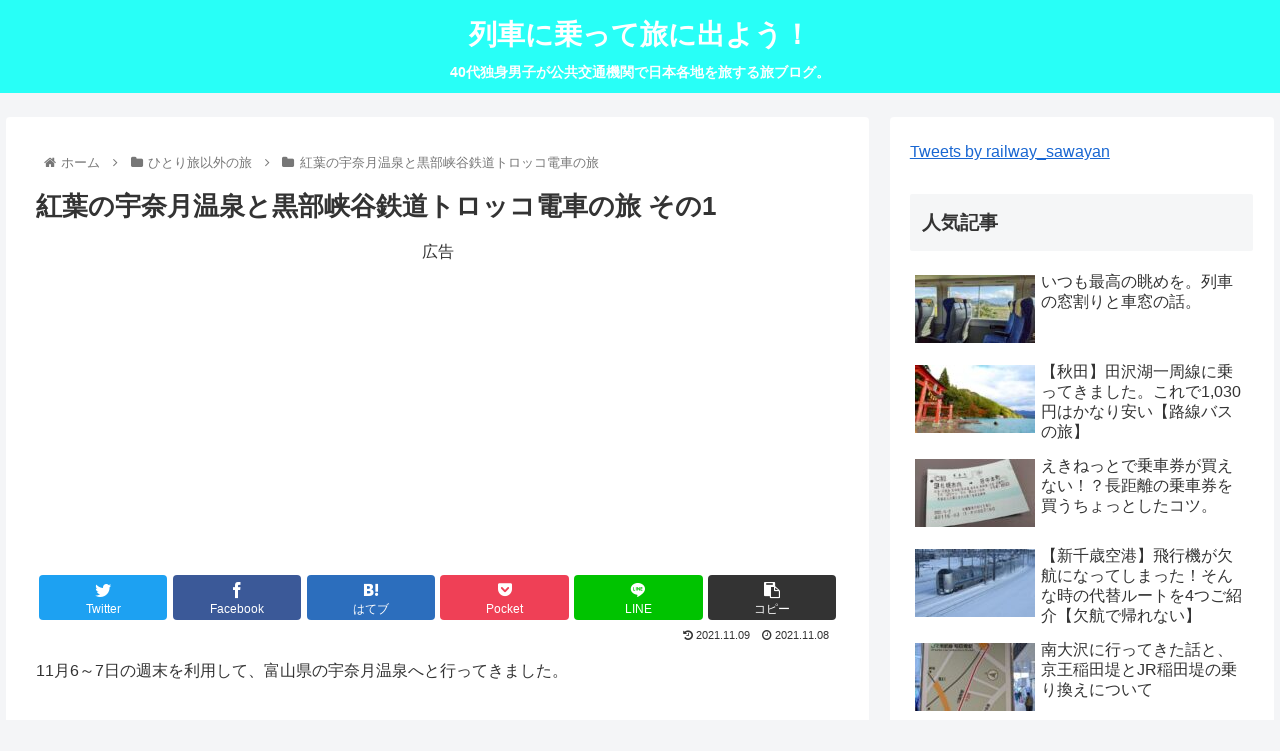

--- FILE ---
content_type: text/html; charset=UTF-8
request_url: https://resshatabi.com/article/%E7%B4%85%E8%91%89%E3%81%AE%E5%AE%87%E5%A5%88%E6%9C%88%E6%B8%A9%E6%B3%89%E3%81%A8%E9%BB%92%E9%83%A8%E5%B3%A1%E8%B0%B7%E9%89%84%E9%81%93%E3%83%88%E3%83%AD%E3%83%83%E3%82%B3%E9%9B%BB%E8%BB%8A%E3%81%AE
body_size: 55497
content:
<!doctype html>
<html lang="ja">

<head>
<meta charset="utf-8">
<meta http-equiv="X-UA-Compatible" content="IE=edge">
<meta name="viewport" content="width=device-width, initial-scale=1.0, viewport-fit=cover"/>
<meta name="referrer" content="no-referrer-when-downgrade"/>

  
  <!-- preconnect dns-prefetch -->
<link rel="preconnect dns-prefetch" href="//www.googletagmanager.com">
<link rel="preconnect dns-prefetch" href="//www.google-analytics.com">
<link rel="preconnect dns-prefetch" href="//ajax.googleapis.com">
<link rel="preconnect dns-prefetch" href="//cdnjs.cloudflare.com">
<link rel="preconnect dns-prefetch" href="//pagead2.googlesyndication.com">
<link rel="preconnect dns-prefetch" href="//googleads.g.doubleclick.net">
<link rel="preconnect dns-prefetch" href="//tpc.googlesyndication.com">
<link rel="preconnect dns-prefetch" href="//ad.doubleclick.net">
<link rel="preconnect dns-prefetch" href="//www.gstatic.com">
<link rel="preconnect dns-prefetch" href="//cse.google.com">
<link rel="preconnect dns-prefetch" href="//fonts.gstatic.com">
<link rel="preconnect dns-prefetch" href="//fonts.googleapis.com">
<link rel="preconnect dns-prefetch" href="//cms.quantserve.com">
<link rel="preconnect dns-prefetch" href="//secure.gravatar.com">
<link rel="preconnect dns-prefetch" href="//cdn.syndication.twimg.com">
<link rel="preconnect dns-prefetch" href="//cdn.jsdelivr.net">
<link rel="preconnect dns-prefetch" href="//images-fe.ssl-images-amazon.com">
<link rel="preconnect dns-prefetch" href="//completion.amazon.com">
<link rel="preconnect dns-prefetch" href="//m.media-amazon.com">
<link rel="preconnect dns-prefetch" href="//i.moshimo.com">
<link rel="preconnect dns-prefetch" href="//aml.valuecommerce.com">
<link rel="preconnect dns-prefetch" href="//dalc.valuecommerce.com">
<link rel="preconnect dns-prefetch" href="//dalb.valuecommerce.com">
<title>紅葉の宇奈月温泉と黒部峡谷鉄道トロッコ電車の旅 その1  |  列車に乗って旅に出よう！</title>
<meta name='robots' content='max-image-preview:large' />

<!-- OGP -->
<meta property="og:type" content="article">
<meta property="og:description" content="11月6～7日の週末を利用して、富山県の宇奈月温泉へと行ってきました。大宮9:57発の「はくたか 557号」に乗って、まずは宇奈月温泉への玄関口、黒部宇奈月温泉駅まで向かいます。個人的に、長野駅以北の北陸新幹線に乗車するのは初めてです。いつ">
<meta property="og:title" content="紅葉の宇奈月温泉と黒部峡谷鉄道トロッコ電車の旅 その1">
<meta property="og:url" content="https://resshatabi.com/article/%e7%b4%85%e8%91%89%e3%81%ae%e5%ae%87%e5%a5%88%e6%9c%88%e6%b8%a9%e6%b3%89%e3%81%a8%e9%bb%92%e9%83%a8%e5%b3%a1%e8%b0%b7%e9%89%84%e9%81%93%e3%83%88%e3%83%ad%e3%83%83%e3%82%b3%e9%9b%bb%e8%bb%8a%e3%81%ae">
<meta property="og:image" content="https://resshatabi.com/wp-content/uploads/2021/11/pxl_20211106_0319186738830335881395438422.jpg">
<meta property="og:site_name" content="列車に乗って旅に出よう！">
<meta property="og:locale" content="ja_JP">
<meta property="article:published_time" content="2021-11-08T22:13:08+09:00" />
<meta property="article:modified_time" content="2021-11-09T23:49:08+09:00" />
<meta property="article:section" content="紅葉の宇奈月温泉と黒部峡谷鉄道トロッコ電車の旅">
<!-- /OGP -->

<!-- Twitter Card -->
<meta name="twitter:card" content="summary_large_image">
<meta property="twitter:description" content="11月6～7日の週末を利用して、富山県の宇奈月温泉へと行ってきました。大宮9:57発の「はくたか 557号」に乗って、まずは宇奈月温泉への玄関口、黒部宇奈月温泉駅まで向かいます。個人的に、長野駅以北の北陸新幹線に乗車するのは初めてです。いつ">
<meta property="twitter:title" content="紅葉の宇奈月温泉と黒部峡谷鉄道トロッコ電車の旅 その1">
<meta property="twitter:url" content="https://resshatabi.com/article/%e7%b4%85%e8%91%89%e3%81%ae%e5%ae%87%e5%a5%88%e6%9c%88%e6%b8%a9%e6%b3%89%e3%81%a8%e9%bb%92%e9%83%a8%e5%b3%a1%e8%b0%b7%e9%89%84%e9%81%93%e3%83%88%e3%83%ad%e3%83%83%e3%82%b3%e9%9b%bb%e8%bb%8a%e3%81%ae">
<meta name="twitter:image" content="https://resshatabi.com/wp-content/uploads/2021/11/pxl_20211106_0319186738830335881395438422.jpg">
<meta name="twitter:domain" content="resshatabi.com">
<!-- /Twitter Card -->
<link rel='dns-prefetch' href='//ajax.googleapis.com' />
<link rel='dns-prefetch' href='//cdnjs.cloudflare.com' />
<link rel='dns-prefetch' href='//www.google.com' />
<link rel='dns-prefetch' href='//stats.wp.com' />
<link rel="alternate" type="application/rss+xml" title="列車に乗って旅に出よう！ &raquo; フィード" href="https://resshatabi.com/feed" />
<link rel="alternate" type="application/rss+xml" title="列車に乗って旅に出よう！ &raquo; コメントフィード" href="https://resshatabi.com/comments/feed" />
<link rel="alternate" type="application/rss+xml" title="列車に乗って旅に出よう！ &raquo; 紅葉の宇奈月温泉と黒部峡谷鉄道トロッコ電車の旅 その1 のコメントのフィード" href="https://resshatabi.com/article/%e7%b4%85%e8%91%89%e3%81%ae%e5%ae%87%e5%a5%88%e6%9c%88%e6%b8%a9%e6%b3%89%e3%81%a8%e9%bb%92%e9%83%a8%e5%b3%a1%e8%b0%b7%e9%89%84%e9%81%93%e3%83%88%e3%83%ad%e3%83%83%e3%82%b3%e9%9b%bb%e8%bb%8a%e3%81%ae/feed" />
<style id='wp-img-auto-sizes-contain-inline-css'>
img:is([sizes=auto i],[sizes^="auto," i]){contain-intrinsic-size:3000px 1500px}
/*# sourceURL=wp-img-auto-sizes-contain-inline-css */
</style>
<link rel='stylesheet' id='cocoon-style-css' href='https://resshatabi.com/wp-content/themes/cocoon-master/style.css?ver=6.9&#038;fver=20220116020118' media='all' />
<style id='cocoon-style-inline-css'>
.header .header-in{min-height:50px}#header-container,#header-container .navi,#navi .navi-in>.menu-header .sub-menu{background-color:#28fff7}.header,.header .site-name-text,#navi .navi-in a,#navi .navi-in a:hover{color:#fff}.header,.header .site-name-text,#navi .navi-in a,#navi .navi-in a:hover{color:#fff}#navi .navi-in a:hover{background-color:rgba(255,255,255,.2)}.main{width:860px}.sidebar{width:376px}@media screen and (max-width:1280px){.wrap{width:auto}.main,.sidebar,.sidebar-left .main,.sidebar-left .sidebar{margin:0 .5%}.main{width:67.4%}.sidebar{padding:1.5%;width:30%}.entry-card-thumb{width:38%}.entry-card-content{margin-left:40%}}body::after{content:url(https://resshatabi.com/wp-content/themes/cocoon-master/lib/analytics/access.php?post_id=17992&post_type=post)!important;visibility:hidden;position:absolute;bottom:0;right:0;width:1px;height:1px;overflow:hidden;display:inline!important}@media screen and (max-width:834px){.header div.header-in{min-height:50px}}.toc-checkbox{display:none}.toc-content{visibility:hidden;height:0;opacity:.2;transition:all .5s ease-out}.toc-checkbox:checked~.toc-content{visibility:visible;padding-top:.6em;height:100%;opacity:1}.toc-title::after{content:'[開く]';margin-left:.5em;cursor:pointer;font-size:.8em}.toc-title:hover::after{text-decoration:underline}.toc-checkbox:checked+.toc-title::after{content:'[閉じる]'}#respond{display:none}.entry-content>*,.demo .entry-content p{line-height:1.8}.entry-content>*,.article p,.demo .entry-content p,.article dl,.article ul,.article ol,.article blockquote,.article pre,.article table,.article .toc,.body .article,.body .column-wrap,.body .new-entry-cards,.body .popular-entry-cards,.body .navi-entry-cards,.body .box-menus,.body .ranking-item,.body .rss-entry-cards,.body .widget,.body .author-box,.body .blogcard-wrap,.body .login-user-only,.body .information-box,.body .question-box,.body .alert-box,.body .information,.body .question,.body .alert,.body .memo-box,.body .comment-box,.body .common-icon-box,.body .blank-box,.body .button-block,.body .micro-bottom,.body .caption-box,.body .tab-caption-box,.body .label-box,.body .toggle-wrap,.body .wp-block-image,.body .booklink-box,.body .kaerebalink-box,.body .tomarebalink-box,.body .product-item-box,.body .speech-wrap,.body .wp-block-categories,.body .wp-block-archives,.body .wp-block-archives-dropdown,.body .wp-block-calendar,.body .ad-area,.body .wp-block-gallery,.body .wp-block-audio,.body .wp-block-cover,.body .wp-block-file,.body .wp-block-media-text,.body .wp-block-video,.body .wp-block-buttons,.body .wp-block-columns,.body .wp-block-separator,.body .components-placeholder,.body .wp-block-search,.body .wp-block-social-links,.body .timeline-box,.body .blogcard-type,.body .btn-wrap,.body .btn-wrap a,.body .block-box,.body .wp-block-embed,.body .wp-block-group,.body .wp-block-table,.body .scrollable-table,.body .wp-block-separator,.body .wp-block,.body .video-container,.comment-area,.related-entries,.pager-post-navi,.comment-respond,.is-root-container>*,[data-type="core/freeform"]{margin-bottom:1.8em}.article h2,.article h3,.article h4,.article h5,.article h6{margin-bottom:1.62em}@media screen and (max-width:480px){.body,.menu-content{font-size:16px}}@media screen and (max-width:781px){.wp-block-column{margin-bottom:1.8em}}@media screen and (max-width:599px){.column-wrap>div{margin-bottom:1.8em}}.article h2,.article h3,.article h4,.article h5,.article h6{margin-top:2.4em}.article .micro-top{margin-bottom:.36em}.article .micro-bottom{margin-top:-1.62em}.article .micro-balloon{margin-bottom:.9em}.article .micro-bottom.micro-balloon{margin-top:-1.26em}.blank-box.bb-key-color{border-color:#19448e}.iic-key-color li::before{color:#19448e}.blank-box.bb-tab.bb-key-color::before{background-color:#19448e}.tb-key-color .toggle-button{border:1px solid #19448e;background:#19448e;color:#fff}.tb-key-color .toggle-button::before{color:#ccc}.tb-key-color .toggle-checkbox:checked~.toggle-content{border-color:#19448e}.cb-key-color.caption-box{border-color:#19448e}.cb-key-color .caption-box-label{background-color:#19448e;color:#fff}.tcb-key-color .tab-caption-box-label{background-color:#19448e;color:#fff}.tcb-key-color .tab-caption-box-content{border-color:#19448e}.lb-key-color .label-box-content{border-color:#19448e}.mc-key-color{background-color:#19448e;color:#fff;border:0}.mc-key-color.micro-bottom::after{border-bottom-color:#19448e;border-top-color:transparent}.mc-key-color::before{border-top-color:transparent;border-bottom-color:transparent}.mc-key-color::after{border-top-color:#19448e}.btn-key-color,.btn-wrap.btn-wrap-key-color>a{background-color:#19448e}.has-text-color.has-key-color-color{color:#19448e}.has-background.has-key-color-background-color{background-color:#19448e}.body.article,body#tinymce.wp-editor{background-color:#fff}.body.article,.editor-post-title__block .editor-post-title__input,body#tinymce.wp-editor{color:#333}html .body .has-key-color-background-color{background-color:#19448e}html .body .has-key-color-color{color:#19448e}html .body .has-key-color-border-color{border-color:#19448e}html .body .btn-wrap.has-key-color-background-color>a{background-color:#19448e}html .body .btn-wrap.has-key-color-color>a{color:#19448e}html .body .btn-wrap.has-key-color-border-color>a{border-color:#19448e}html .body .bb-tab.has-key-color-border-color .bb-label{background-color:#19448e}html .body .toggle-wrap.has-key-color-border-color .toggle-button{background-color:#19448e}html .body .toggle-wrap.has-key-color-border-color .toggle-button,.toggle-wrap.has-key-color-border-color .toggle-content{border-color:#19448e}html .body .iconlist-box.has-key-color-icon-color li::before{color:#19448e}html .body .micro-balloon.has-key-color-color{color:#19448e}html .body .micro-balloon.has-key-color-background-color{background-color:#19448e;border-color:transparent}html .body .micro-balloon.has-key-color-background-color.micro-bottom::after{border-bottom-color:#19448e;border-top-color:transparent}html .body .micro-balloon.has-key-color-background-color::before{border-top-color:transparent;border-bottom-color:transparent}html .body .micro-balloon.has-key-color-background-color::after{border-top-color:#19448e}html .body .micro-balloon.has-border-color.has-key-color-border-color{border-color:#19448e}html .body .micro-balloon.micro-top.has-key-color-border-color::before{border-top-color:#19448e}html .body .micro-balloon.micro-bottom.has-key-color-border-color::before{border-bottom-color:#19448e}html .body .caption-box.has-key-color-border-color .box-label{background-color:#19448e}html .body .tab-caption-box.has-key-color-border-color .box-label{background-color:#19448e}html .body .tab-caption-box.has-key-color-border-color .box-content{border-color:#19448e}html .body .tab-caption-box.has-key-color-background-color .box-content{background-color:#19448e}html .body .label-box.has-key-color-border-color .box-content{border-color:#19448e}html .body .label-box.has-key-color-background-color .box-content{background-color:#19448e}html .body .speech-balloon.has-key-color-background-color{background-color:#19448e}html .body .speech-balloon.has-text-color.has-key-color-color{color:#19448e}html .body .speech-balloon.has-key-color-border-color{border-color:#19448e}html .body .sbp-l .speech-balloon.has-key-color-border-color::before{border-right-color:#19448e}html .body .sbp-r .speech-balloon.has-key-color-border-color::before{border-left-color:#19448e}html .body .sbp-l .speech-balloon.has-key-color-background-color::after{border-right-color:#19448e}html .body .sbp-r .speech-balloon.has-key-color-background-color::after{border-left-color:#19448e}html .body .sbs-line.sbp-r .speech-balloon.has-key-color-background-color{background-color:#19448e}html .body .sbs-line.sbp-r .speech-balloon.has-key-color-border-color{border-color:#19448e}html .body .speech-wraphtml .body .sbs-think .speech-balloon.has-key-color-border-color::before,html .body .speech-wrap.sbs-think .speech-balloon.has-key-color-border-color::after{border-color:#19448e}html .body .sbs-think .speech-balloon.has-key-color-background-color::before,html .body .sbs-think .speech-balloon.has-key-color-background-color::after{background-color:#19448e}html .body .sbs-think .speech-balloon.has-key-color-border-color::before{border-color:#19448e}html .body .timeline-box.has-key-color-point-color .timeline-item::before{background-color:#19448e}html .body .has-key-color-question-color .faq-question-label{color:#19448e}html .body .has-key-color-answer-color .faq-answer-label{color:#19448e}html .body .is-style-square.has-key-color-question-color .faq-question-label{color:#fff;background-color:#19448e}html .body .is-style-square.has-key-color-answer-color .faq-answer-label{color:#fff;background-color:#19448e}html .body .has-red-background-color{background-color:#e60033}html .body .has-red-color{color:#e60033}html .body .has-red-border-color{border-color:#e60033}html .body .btn-wrap.has-red-background-color>a{background-color:#e60033}html .body .btn-wrap.has-red-color>a{color:#e60033}html .body .btn-wrap.has-red-border-color>a{border-color:#e60033}html .body .bb-tab.has-red-border-color .bb-label{background-color:#e60033}html .body .toggle-wrap.has-red-border-color .toggle-button{background-color:#e60033}html .body .toggle-wrap.has-red-border-color .toggle-button,.toggle-wrap.has-red-border-color .toggle-content{border-color:#e60033}html .body .iconlist-box.has-red-icon-color li::before{color:#e60033}html .body .micro-balloon.has-red-color{color:#e60033}html .body .micro-balloon.has-red-background-color{background-color:#e60033;border-color:transparent}html .body .micro-balloon.has-red-background-color.micro-bottom::after{border-bottom-color:#e60033;border-top-color:transparent}html .body .micro-balloon.has-red-background-color::before{border-top-color:transparent;border-bottom-color:transparent}html .body .micro-balloon.has-red-background-color::after{border-top-color:#e60033}html .body .micro-balloon.has-border-color.has-red-border-color{border-color:#e60033}html .body .micro-balloon.micro-top.has-red-border-color::before{border-top-color:#e60033}html .body .micro-balloon.micro-bottom.has-red-border-color::before{border-bottom-color:#e60033}html .body .caption-box.has-red-border-color .box-label{background-color:#e60033}html .body .tab-caption-box.has-red-border-color .box-label{background-color:#e60033}html .body .tab-caption-box.has-red-border-color .box-content{border-color:#e60033}html .body .tab-caption-box.has-red-background-color .box-content{background-color:#e60033}html .body .label-box.has-red-border-color .box-content{border-color:#e60033}html .body .label-box.has-red-background-color .box-content{background-color:#e60033}html .body .speech-balloon.has-red-background-color{background-color:#e60033}html .body .speech-balloon.has-text-color.has-red-color{color:#e60033}html .body .speech-balloon.has-red-border-color{border-color:#e60033}html .body .sbp-l .speech-balloon.has-red-border-color::before{border-right-color:#e60033}html .body .sbp-r .speech-balloon.has-red-border-color::before{border-left-color:#e60033}html .body .sbp-l .speech-balloon.has-red-background-color::after{border-right-color:#e60033}html .body .sbp-r .speech-balloon.has-red-background-color::after{border-left-color:#e60033}html .body .sbs-line.sbp-r .speech-balloon.has-red-background-color{background-color:#e60033}html .body .sbs-line.sbp-r .speech-balloon.has-red-border-color{border-color:#e60033}html .body .speech-wraphtml .body .sbs-think .speech-balloon.has-red-border-color::before,html .body .speech-wrap.sbs-think .speech-balloon.has-red-border-color::after{border-color:#e60033}html .body .sbs-think .speech-balloon.has-red-background-color::before,html .body .sbs-think .speech-balloon.has-red-background-color::after{background-color:#e60033}html .body .sbs-think .speech-balloon.has-red-border-color::before{border-color:#e60033}html .body .timeline-box.has-red-point-color .timeline-item::before{background-color:#e60033}html .body .has-red-question-color .faq-question-label{color:#e60033}html .body .has-red-answer-color .faq-answer-label{color:#e60033}html .body .is-style-square.has-red-question-color .faq-question-label{color:#fff;background-color:#e60033}html .body .is-style-square.has-red-answer-color .faq-answer-label{color:#fff;background-color:#e60033}html .body .has-pink-background-color{background-color:#e95295}html .body .has-pink-color{color:#e95295}html .body .has-pink-border-color{border-color:#e95295}html .body .btn-wrap.has-pink-background-color>a{background-color:#e95295}html .body .btn-wrap.has-pink-color>a{color:#e95295}html .body .btn-wrap.has-pink-border-color>a{border-color:#e95295}html .body .bb-tab.has-pink-border-color .bb-label{background-color:#e95295}html .body .toggle-wrap.has-pink-border-color .toggle-button{background-color:#e95295}html .body .toggle-wrap.has-pink-border-color .toggle-button,.toggle-wrap.has-pink-border-color .toggle-content{border-color:#e95295}html .body .iconlist-box.has-pink-icon-color li::before{color:#e95295}html .body .micro-balloon.has-pink-color{color:#e95295}html .body .micro-balloon.has-pink-background-color{background-color:#e95295;border-color:transparent}html .body .micro-balloon.has-pink-background-color.micro-bottom::after{border-bottom-color:#e95295;border-top-color:transparent}html .body .micro-balloon.has-pink-background-color::before{border-top-color:transparent;border-bottom-color:transparent}html .body .micro-balloon.has-pink-background-color::after{border-top-color:#e95295}html .body .micro-balloon.has-border-color.has-pink-border-color{border-color:#e95295}html .body .micro-balloon.micro-top.has-pink-border-color::before{border-top-color:#e95295}html .body .micro-balloon.micro-bottom.has-pink-border-color::before{border-bottom-color:#e95295}html .body .caption-box.has-pink-border-color .box-label{background-color:#e95295}html .body .tab-caption-box.has-pink-border-color .box-label{background-color:#e95295}html .body .tab-caption-box.has-pink-border-color .box-content{border-color:#e95295}html .body .tab-caption-box.has-pink-background-color .box-content{background-color:#e95295}html .body .label-box.has-pink-border-color .box-content{border-color:#e95295}html .body .label-box.has-pink-background-color .box-content{background-color:#e95295}html .body .speech-balloon.has-pink-background-color{background-color:#e95295}html .body .speech-balloon.has-text-color.has-pink-color{color:#e95295}html .body .speech-balloon.has-pink-border-color{border-color:#e95295}html .body .sbp-l .speech-balloon.has-pink-border-color::before{border-right-color:#e95295}html .body .sbp-r .speech-balloon.has-pink-border-color::before{border-left-color:#e95295}html .body .sbp-l .speech-balloon.has-pink-background-color::after{border-right-color:#e95295}html .body .sbp-r .speech-balloon.has-pink-background-color::after{border-left-color:#e95295}html .body .sbs-line.sbp-r .speech-balloon.has-pink-background-color{background-color:#e95295}html .body .sbs-line.sbp-r .speech-balloon.has-pink-border-color{border-color:#e95295}html .body .speech-wraphtml .body .sbs-think .speech-balloon.has-pink-border-color::before,html .body .speech-wrap.sbs-think .speech-balloon.has-pink-border-color::after{border-color:#e95295}html .body .sbs-think .speech-balloon.has-pink-background-color::before,html .body .sbs-think .speech-balloon.has-pink-background-color::after{background-color:#e95295}html .body .sbs-think .speech-balloon.has-pink-border-color::before{border-color:#e95295}html .body .timeline-box.has-pink-point-color .timeline-item::before{background-color:#e95295}html .body .has-pink-question-color .faq-question-label{color:#e95295}html .body .has-pink-answer-color .faq-answer-label{color:#e95295}html .body .is-style-square.has-pink-question-color .faq-question-label{color:#fff;background-color:#e95295}html .body .is-style-square.has-pink-answer-color .faq-answer-label{color:#fff;background-color:#e95295}html .body .has-purple-background-color{background-color:#884898}html .body .has-purple-color{color:#884898}html .body .has-purple-border-color{border-color:#884898}html .body .btn-wrap.has-purple-background-color>a{background-color:#884898}html .body .btn-wrap.has-purple-color>a{color:#884898}html .body .btn-wrap.has-purple-border-color>a{border-color:#884898}html .body .bb-tab.has-purple-border-color .bb-label{background-color:#884898}html .body .toggle-wrap.has-purple-border-color .toggle-button{background-color:#884898}html .body .toggle-wrap.has-purple-border-color .toggle-button,.toggle-wrap.has-purple-border-color .toggle-content{border-color:#884898}html .body .iconlist-box.has-purple-icon-color li::before{color:#884898}html .body .micro-balloon.has-purple-color{color:#884898}html .body .micro-balloon.has-purple-background-color{background-color:#884898;border-color:transparent}html .body .micro-balloon.has-purple-background-color.micro-bottom::after{border-bottom-color:#884898;border-top-color:transparent}html .body .micro-balloon.has-purple-background-color::before{border-top-color:transparent;border-bottom-color:transparent}html .body .micro-balloon.has-purple-background-color::after{border-top-color:#884898}html .body .micro-balloon.has-border-color.has-purple-border-color{border-color:#884898}html .body .micro-balloon.micro-top.has-purple-border-color::before{border-top-color:#884898}html .body .micro-balloon.micro-bottom.has-purple-border-color::before{border-bottom-color:#884898}html .body .caption-box.has-purple-border-color .box-label{background-color:#884898}html .body .tab-caption-box.has-purple-border-color .box-label{background-color:#884898}html .body .tab-caption-box.has-purple-border-color .box-content{border-color:#884898}html .body .tab-caption-box.has-purple-background-color .box-content{background-color:#884898}html .body .label-box.has-purple-border-color .box-content{border-color:#884898}html .body .label-box.has-purple-background-color .box-content{background-color:#884898}html .body .speech-balloon.has-purple-background-color{background-color:#884898}html .body .speech-balloon.has-text-color.has-purple-color{color:#884898}html .body .speech-balloon.has-purple-border-color{border-color:#884898}html .body .sbp-l .speech-balloon.has-purple-border-color::before{border-right-color:#884898}html .body .sbp-r .speech-balloon.has-purple-border-color::before{border-left-color:#884898}html .body .sbp-l .speech-balloon.has-purple-background-color::after{border-right-color:#884898}html .body .sbp-r .speech-balloon.has-purple-background-color::after{border-left-color:#884898}html .body .sbs-line.sbp-r .speech-balloon.has-purple-background-color{background-color:#884898}html .body .sbs-line.sbp-r .speech-balloon.has-purple-border-color{border-color:#884898}html .body .speech-wraphtml .body .sbs-think .speech-balloon.has-purple-border-color::before,html .body .speech-wrap.sbs-think .speech-balloon.has-purple-border-color::after{border-color:#884898}html .body .sbs-think .speech-balloon.has-purple-background-color::before,html .body .sbs-think .speech-balloon.has-purple-background-color::after{background-color:#884898}html .body .sbs-think .speech-balloon.has-purple-border-color::before{border-color:#884898}html .body .timeline-box.has-purple-point-color .timeline-item::before{background-color:#884898}html .body .has-purple-question-color .faq-question-label{color:#884898}html .body .has-purple-answer-color .faq-answer-label{color:#884898}html .body .is-style-square.has-purple-question-color .faq-question-label{color:#fff;background-color:#884898}html .body .is-style-square.has-purple-answer-color .faq-answer-label{color:#fff;background-color:#884898}html .body .has-deep-background-color{background-color:#55295b}html .body .has-deep-color{color:#55295b}html .body .has-deep-border-color{border-color:#55295b}html .body .btn-wrap.has-deep-background-color>a{background-color:#55295b}html .body .btn-wrap.has-deep-color>a{color:#55295b}html .body .btn-wrap.has-deep-border-color>a{border-color:#55295b}html .body .bb-tab.has-deep-border-color .bb-label{background-color:#55295b}html .body .toggle-wrap.has-deep-border-color .toggle-button{background-color:#55295b}html .body .toggle-wrap.has-deep-border-color .toggle-button,.toggle-wrap.has-deep-border-color .toggle-content{border-color:#55295b}html .body .iconlist-box.has-deep-icon-color li::before{color:#55295b}html .body .micro-balloon.has-deep-color{color:#55295b}html .body .micro-balloon.has-deep-background-color{background-color:#55295b;border-color:transparent}html .body .micro-balloon.has-deep-background-color.micro-bottom::after{border-bottom-color:#55295b;border-top-color:transparent}html .body .micro-balloon.has-deep-background-color::before{border-top-color:transparent;border-bottom-color:transparent}html .body .micro-balloon.has-deep-background-color::after{border-top-color:#55295b}html .body .micro-balloon.has-border-color.has-deep-border-color{border-color:#55295b}html .body .micro-balloon.micro-top.has-deep-border-color::before{border-top-color:#55295b}html .body .micro-balloon.micro-bottom.has-deep-border-color::before{border-bottom-color:#55295b}html .body .caption-box.has-deep-border-color .box-label{background-color:#55295b}html .body .tab-caption-box.has-deep-border-color .box-label{background-color:#55295b}html .body .tab-caption-box.has-deep-border-color .box-content{border-color:#55295b}html .body .tab-caption-box.has-deep-background-color .box-content{background-color:#55295b}html .body .label-box.has-deep-border-color .box-content{border-color:#55295b}html .body .label-box.has-deep-background-color .box-content{background-color:#55295b}html .body .speech-balloon.has-deep-background-color{background-color:#55295b}html .body .speech-balloon.has-text-color.has-deep-color{color:#55295b}html .body .speech-balloon.has-deep-border-color{border-color:#55295b}html .body .sbp-l .speech-balloon.has-deep-border-color::before{border-right-color:#55295b}html .body .sbp-r .speech-balloon.has-deep-border-color::before{border-left-color:#55295b}html .body .sbp-l .speech-balloon.has-deep-background-color::after{border-right-color:#55295b}html .body .sbp-r .speech-balloon.has-deep-background-color::after{border-left-color:#55295b}html .body .sbs-line.sbp-r .speech-balloon.has-deep-background-color{background-color:#55295b}html .body .sbs-line.sbp-r .speech-balloon.has-deep-border-color{border-color:#55295b}html .body .speech-wraphtml .body .sbs-think .speech-balloon.has-deep-border-color::before,html .body .speech-wrap.sbs-think .speech-balloon.has-deep-border-color::after{border-color:#55295b}html .body .sbs-think .speech-balloon.has-deep-background-color::before,html .body .sbs-think .speech-balloon.has-deep-background-color::after{background-color:#55295b}html .body .sbs-think .speech-balloon.has-deep-border-color::before{border-color:#55295b}html .body .timeline-box.has-deep-point-color .timeline-item::before{background-color:#55295b}html .body .has-deep-question-color .faq-question-label{color:#55295b}html .body .has-deep-answer-color .faq-answer-label{color:#55295b}html .body .is-style-square.has-deep-question-color .faq-question-label{color:#fff;background-color:#55295b}html .body .is-style-square.has-deep-answer-color .faq-answer-label{color:#fff;background-color:#55295b}html .body .has-indigo-background-color{background-color:#1e50a2}html .body .has-indigo-color{color:#1e50a2}html .body .has-indigo-border-color{border-color:#1e50a2}html .body .btn-wrap.has-indigo-background-color>a{background-color:#1e50a2}html .body .btn-wrap.has-indigo-color>a{color:#1e50a2}html .body .btn-wrap.has-indigo-border-color>a{border-color:#1e50a2}html .body .bb-tab.has-indigo-border-color .bb-label{background-color:#1e50a2}html .body .toggle-wrap.has-indigo-border-color .toggle-button{background-color:#1e50a2}html .body .toggle-wrap.has-indigo-border-color .toggle-button,.toggle-wrap.has-indigo-border-color .toggle-content{border-color:#1e50a2}html .body .iconlist-box.has-indigo-icon-color li::before{color:#1e50a2}html .body .micro-balloon.has-indigo-color{color:#1e50a2}html .body .micro-balloon.has-indigo-background-color{background-color:#1e50a2;border-color:transparent}html .body .micro-balloon.has-indigo-background-color.micro-bottom::after{border-bottom-color:#1e50a2;border-top-color:transparent}html .body .micro-balloon.has-indigo-background-color::before{border-top-color:transparent;border-bottom-color:transparent}html .body .micro-balloon.has-indigo-background-color::after{border-top-color:#1e50a2}html .body .micro-balloon.has-border-color.has-indigo-border-color{border-color:#1e50a2}html .body .micro-balloon.micro-top.has-indigo-border-color::before{border-top-color:#1e50a2}html .body .micro-balloon.micro-bottom.has-indigo-border-color::before{border-bottom-color:#1e50a2}html .body .caption-box.has-indigo-border-color .box-label{background-color:#1e50a2}html .body .tab-caption-box.has-indigo-border-color .box-label{background-color:#1e50a2}html .body .tab-caption-box.has-indigo-border-color .box-content{border-color:#1e50a2}html .body .tab-caption-box.has-indigo-background-color .box-content{background-color:#1e50a2}html .body .label-box.has-indigo-border-color .box-content{border-color:#1e50a2}html .body .label-box.has-indigo-background-color .box-content{background-color:#1e50a2}html .body .speech-balloon.has-indigo-background-color{background-color:#1e50a2}html .body .speech-balloon.has-text-color.has-indigo-color{color:#1e50a2}html .body .speech-balloon.has-indigo-border-color{border-color:#1e50a2}html .body .sbp-l .speech-balloon.has-indigo-border-color::before{border-right-color:#1e50a2}html .body .sbp-r .speech-balloon.has-indigo-border-color::before{border-left-color:#1e50a2}html .body .sbp-l .speech-balloon.has-indigo-background-color::after{border-right-color:#1e50a2}html .body .sbp-r .speech-balloon.has-indigo-background-color::after{border-left-color:#1e50a2}html .body .sbs-line.sbp-r .speech-balloon.has-indigo-background-color{background-color:#1e50a2}html .body .sbs-line.sbp-r .speech-balloon.has-indigo-border-color{border-color:#1e50a2}html .body .speech-wraphtml .body .sbs-think .speech-balloon.has-indigo-border-color::before,html .body .speech-wrap.sbs-think .speech-balloon.has-indigo-border-color::after{border-color:#1e50a2}html .body .sbs-think .speech-balloon.has-indigo-background-color::before,html .body .sbs-think .speech-balloon.has-indigo-background-color::after{background-color:#1e50a2}html .body .sbs-think .speech-balloon.has-indigo-border-color::before{border-color:#1e50a2}html .body .timeline-box.has-indigo-point-color .timeline-item::before{background-color:#1e50a2}html .body .has-indigo-question-color .faq-question-label{color:#1e50a2}html .body .has-indigo-answer-color .faq-answer-label{color:#1e50a2}html .body .is-style-square.has-indigo-question-color .faq-question-label{color:#fff;background-color:#1e50a2}html .body .is-style-square.has-indigo-answer-color .faq-answer-label{color:#fff;background-color:#1e50a2}html .body .has-blue-background-color{background-color:#0095d9}html .body .has-blue-color{color:#0095d9}html .body .has-blue-border-color{border-color:#0095d9}html .body .btn-wrap.has-blue-background-color>a{background-color:#0095d9}html .body .btn-wrap.has-blue-color>a{color:#0095d9}html .body .btn-wrap.has-blue-border-color>a{border-color:#0095d9}html .body .bb-tab.has-blue-border-color .bb-label{background-color:#0095d9}html .body .toggle-wrap.has-blue-border-color .toggle-button{background-color:#0095d9}html .body .toggle-wrap.has-blue-border-color .toggle-button,.toggle-wrap.has-blue-border-color .toggle-content{border-color:#0095d9}html .body .iconlist-box.has-blue-icon-color li::before{color:#0095d9}html .body .micro-balloon.has-blue-color{color:#0095d9}html .body .micro-balloon.has-blue-background-color{background-color:#0095d9;border-color:transparent}html .body .micro-balloon.has-blue-background-color.micro-bottom::after{border-bottom-color:#0095d9;border-top-color:transparent}html .body .micro-balloon.has-blue-background-color::before{border-top-color:transparent;border-bottom-color:transparent}html .body .micro-balloon.has-blue-background-color::after{border-top-color:#0095d9}html .body .micro-balloon.has-border-color.has-blue-border-color{border-color:#0095d9}html .body .micro-balloon.micro-top.has-blue-border-color::before{border-top-color:#0095d9}html .body .micro-balloon.micro-bottom.has-blue-border-color::before{border-bottom-color:#0095d9}html .body .caption-box.has-blue-border-color .box-label{background-color:#0095d9}html .body .tab-caption-box.has-blue-border-color .box-label{background-color:#0095d9}html .body .tab-caption-box.has-blue-border-color .box-content{border-color:#0095d9}html .body .tab-caption-box.has-blue-background-color .box-content{background-color:#0095d9}html .body .label-box.has-blue-border-color .box-content{border-color:#0095d9}html .body .label-box.has-blue-background-color .box-content{background-color:#0095d9}html .body .speech-balloon.has-blue-background-color{background-color:#0095d9}html .body .speech-balloon.has-text-color.has-blue-color{color:#0095d9}html .body .speech-balloon.has-blue-border-color{border-color:#0095d9}html .body .sbp-l .speech-balloon.has-blue-border-color::before{border-right-color:#0095d9}html .body .sbp-r .speech-balloon.has-blue-border-color::before{border-left-color:#0095d9}html .body .sbp-l .speech-balloon.has-blue-background-color::after{border-right-color:#0095d9}html .body .sbp-r .speech-balloon.has-blue-background-color::after{border-left-color:#0095d9}html .body .sbs-line.sbp-r .speech-balloon.has-blue-background-color{background-color:#0095d9}html .body .sbs-line.sbp-r .speech-balloon.has-blue-border-color{border-color:#0095d9}html .body .speech-wraphtml .body .sbs-think .speech-balloon.has-blue-border-color::before,html .body .speech-wrap.sbs-think .speech-balloon.has-blue-border-color::after{border-color:#0095d9}html .body .sbs-think .speech-balloon.has-blue-background-color::before,html .body .sbs-think .speech-balloon.has-blue-background-color::after{background-color:#0095d9}html .body .sbs-think .speech-balloon.has-blue-border-color::before{border-color:#0095d9}html .body .timeline-box.has-blue-point-color .timeline-item::before{background-color:#0095d9}html .body .has-blue-question-color .faq-question-label{color:#0095d9}html .body .has-blue-answer-color .faq-answer-label{color:#0095d9}html .body .is-style-square.has-blue-question-color .faq-question-label{color:#fff;background-color:#0095d9}html .body .is-style-square.has-blue-answer-color .faq-answer-label{color:#fff;background-color:#0095d9}html .body .has-light-blue-background-color{background-color:#2ca9e1}html .body .has-light-blue-color{color:#2ca9e1}html .body .has-light-blue-border-color{border-color:#2ca9e1}html .body .btn-wrap.has-light-blue-background-color>a{background-color:#2ca9e1}html .body .btn-wrap.has-light-blue-color>a{color:#2ca9e1}html .body .btn-wrap.has-light-blue-border-color>a{border-color:#2ca9e1}html .body .bb-tab.has-light-blue-border-color .bb-label{background-color:#2ca9e1}html .body .toggle-wrap.has-light-blue-border-color .toggle-button{background-color:#2ca9e1}html .body .toggle-wrap.has-light-blue-border-color .toggle-button,.toggle-wrap.has-light-blue-border-color .toggle-content{border-color:#2ca9e1}html .body .iconlist-box.has-light-blue-icon-color li::before{color:#2ca9e1}html .body .micro-balloon.has-light-blue-color{color:#2ca9e1}html .body .micro-balloon.has-light-blue-background-color{background-color:#2ca9e1;border-color:transparent}html .body .micro-balloon.has-light-blue-background-color.micro-bottom::after{border-bottom-color:#2ca9e1;border-top-color:transparent}html .body .micro-balloon.has-light-blue-background-color::before{border-top-color:transparent;border-bottom-color:transparent}html .body .micro-balloon.has-light-blue-background-color::after{border-top-color:#2ca9e1}html .body .micro-balloon.has-border-color.has-light-blue-border-color{border-color:#2ca9e1}html .body .micro-balloon.micro-top.has-light-blue-border-color::before{border-top-color:#2ca9e1}html .body .micro-balloon.micro-bottom.has-light-blue-border-color::before{border-bottom-color:#2ca9e1}html .body .caption-box.has-light-blue-border-color .box-label{background-color:#2ca9e1}html .body .tab-caption-box.has-light-blue-border-color .box-label{background-color:#2ca9e1}html .body .tab-caption-box.has-light-blue-border-color .box-content{border-color:#2ca9e1}html .body .tab-caption-box.has-light-blue-background-color .box-content{background-color:#2ca9e1}html .body .label-box.has-light-blue-border-color .box-content{border-color:#2ca9e1}html .body .label-box.has-light-blue-background-color .box-content{background-color:#2ca9e1}html .body .speech-balloon.has-light-blue-background-color{background-color:#2ca9e1}html .body .speech-balloon.has-text-color.has-light-blue-color{color:#2ca9e1}html .body .speech-balloon.has-light-blue-border-color{border-color:#2ca9e1}html .body .sbp-l .speech-balloon.has-light-blue-border-color::before{border-right-color:#2ca9e1}html .body .sbp-r .speech-balloon.has-light-blue-border-color::before{border-left-color:#2ca9e1}html .body .sbp-l .speech-balloon.has-light-blue-background-color::after{border-right-color:#2ca9e1}html .body .sbp-r .speech-balloon.has-light-blue-background-color::after{border-left-color:#2ca9e1}html .body .sbs-line.sbp-r .speech-balloon.has-light-blue-background-color{background-color:#2ca9e1}html .body .sbs-line.sbp-r .speech-balloon.has-light-blue-border-color{border-color:#2ca9e1}html .body .speech-wraphtml .body .sbs-think .speech-balloon.has-light-blue-border-color::before,html .body .speech-wrap.sbs-think .speech-balloon.has-light-blue-border-color::after{border-color:#2ca9e1}html .body .sbs-think .speech-balloon.has-light-blue-background-color::before,html .body .sbs-think .speech-balloon.has-light-blue-background-color::after{background-color:#2ca9e1}html .body .sbs-think .speech-balloon.has-light-blue-border-color::before{border-color:#2ca9e1}html .body .timeline-box.has-light-blue-point-color .timeline-item::before{background-color:#2ca9e1}html .body .has-light-blue-question-color .faq-question-label{color:#2ca9e1}html .body .has-light-blue-answer-color .faq-answer-label{color:#2ca9e1}html .body .is-style-square.has-light-blue-question-color .faq-question-label{color:#fff;background-color:#2ca9e1}html .body .is-style-square.has-light-blue-answer-color .faq-answer-label{color:#fff;background-color:#2ca9e1}html .body .has-cyan-background-color{background-color:#00a3af}html .body .has-cyan-color{color:#00a3af}html .body .has-cyan-border-color{border-color:#00a3af}html .body .btn-wrap.has-cyan-background-color>a{background-color:#00a3af}html .body .btn-wrap.has-cyan-color>a{color:#00a3af}html .body .btn-wrap.has-cyan-border-color>a{border-color:#00a3af}html .body .bb-tab.has-cyan-border-color .bb-label{background-color:#00a3af}html .body .toggle-wrap.has-cyan-border-color .toggle-button{background-color:#00a3af}html .body .toggle-wrap.has-cyan-border-color .toggle-button,.toggle-wrap.has-cyan-border-color .toggle-content{border-color:#00a3af}html .body .iconlist-box.has-cyan-icon-color li::before{color:#00a3af}html .body .micro-balloon.has-cyan-color{color:#00a3af}html .body .micro-balloon.has-cyan-background-color{background-color:#00a3af;border-color:transparent}html .body .micro-balloon.has-cyan-background-color.micro-bottom::after{border-bottom-color:#00a3af;border-top-color:transparent}html .body .micro-balloon.has-cyan-background-color::before{border-top-color:transparent;border-bottom-color:transparent}html .body .micro-balloon.has-cyan-background-color::after{border-top-color:#00a3af}html .body .micro-balloon.has-border-color.has-cyan-border-color{border-color:#00a3af}html .body .micro-balloon.micro-top.has-cyan-border-color::before{border-top-color:#00a3af}html .body .micro-balloon.micro-bottom.has-cyan-border-color::before{border-bottom-color:#00a3af}html .body .caption-box.has-cyan-border-color .box-label{background-color:#00a3af}html .body .tab-caption-box.has-cyan-border-color .box-label{background-color:#00a3af}html .body .tab-caption-box.has-cyan-border-color .box-content{border-color:#00a3af}html .body .tab-caption-box.has-cyan-background-color .box-content{background-color:#00a3af}html .body .label-box.has-cyan-border-color .box-content{border-color:#00a3af}html .body .label-box.has-cyan-background-color .box-content{background-color:#00a3af}html .body .speech-balloon.has-cyan-background-color{background-color:#00a3af}html .body .speech-balloon.has-text-color.has-cyan-color{color:#00a3af}html .body .speech-balloon.has-cyan-border-color{border-color:#00a3af}html .body .sbp-l .speech-balloon.has-cyan-border-color::before{border-right-color:#00a3af}html .body .sbp-r .speech-balloon.has-cyan-border-color::before{border-left-color:#00a3af}html .body .sbp-l .speech-balloon.has-cyan-background-color::after{border-right-color:#00a3af}html .body .sbp-r .speech-balloon.has-cyan-background-color::after{border-left-color:#00a3af}html .body .sbs-line.sbp-r .speech-balloon.has-cyan-background-color{background-color:#00a3af}html .body .sbs-line.sbp-r .speech-balloon.has-cyan-border-color{border-color:#00a3af}html .body .speech-wraphtml .body .sbs-think .speech-balloon.has-cyan-border-color::before,html .body .speech-wrap.sbs-think .speech-balloon.has-cyan-border-color::after{border-color:#00a3af}html .body .sbs-think .speech-balloon.has-cyan-background-color::before,html .body .sbs-think .speech-balloon.has-cyan-background-color::after{background-color:#00a3af}html .body .sbs-think .speech-balloon.has-cyan-border-color::before{border-color:#00a3af}html .body .timeline-box.has-cyan-point-color .timeline-item::before{background-color:#00a3af}html .body .has-cyan-question-color .faq-question-label{color:#00a3af}html .body .has-cyan-answer-color .faq-answer-label{color:#00a3af}html .body .is-style-square.has-cyan-question-color .faq-question-label{color:#fff;background-color:#00a3af}html .body .is-style-square.has-cyan-answer-color .faq-answer-label{color:#fff;background-color:#00a3af}html .body .has-teal-background-color{background-color:#007b43}html .body .has-teal-color{color:#007b43}html .body .has-teal-border-color{border-color:#007b43}html .body .btn-wrap.has-teal-background-color>a{background-color:#007b43}html .body .btn-wrap.has-teal-color>a{color:#007b43}html .body .btn-wrap.has-teal-border-color>a{border-color:#007b43}html .body .bb-tab.has-teal-border-color .bb-label{background-color:#007b43}html .body .toggle-wrap.has-teal-border-color .toggle-button{background-color:#007b43}html .body .toggle-wrap.has-teal-border-color .toggle-button,.toggle-wrap.has-teal-border-color .toggle-content{border-color:#007b43}html .body .iconlist-box.has-teal-icon-color li::before{color:#007b43}html .body .micro-balloon.has-teal-color{color:#007b43}html .body .micro-balloon.has-teal-background-color{background-color:#007b43;border-color:transparent}html .body .micro-balloon.has-teal-background-color.micro-bottom::after{border-bottom-color:#007b43;border-top-color:transparent}html .body .micro-balloon.has-teal-background-color::before{border-top-color:transparent;border-bottom-color:transparent}html .body .micro-balloon.has-teal-background-color::after{border-top-color:#007b43}html .body .micro-balloon.has-border-color.has-teal-border-color{border-color:#007b43}html .body .micro-balloon.micro-top.has-teal-border-color::before{border-top-color:#007b43}html .body .micro-balloon.micro-bottom.has-teal-border-color::before{border-bottom-color:#007b43}html .body .caption-box.has-teal-border-color .box-label{background-color:#007b43}html .body .tab-caption-box.has-teal-border-color .box-label{background-color:#007b43}html .body .tab-caption-box.has-teal-border-color .box-content{border-color:#007b43}html .body .tab-caption-box.has-teal-background-color .box-content{background-color:#007b43}html .body .label-box.has-teal-border-color .box-content{border-color:#007b43}html .body .label-box.has-teal-background-color .box-content{background-color:#007b43}html .body .speech-balloon.has-teal-background-color{background-color:#007b43}html .body .speech-balloon.has-text-color.has-teal-color{color:#007b43}html .body .speech-balloon.has-teal-border-color{border-color:#007b43}html .body .sbp-l .speech-balloon.has-teal-border-color::before{border-right-color:#007b43}html .body .sbp-r .speech-balloon.has-teal-border-color::before{border-left-color:#007b43}html .body .sbp-l .speech-balloon.has-teal-background-color::after{border-right-color:#007b43}html .body .sbp-r .speech-balloon.has-teal-background-color::after{border-left-color:#007b43}html .body .sbs-line.sbp-r .speech-balloon.has-teal-background-color{background-color:#007b43}html .body .sbs-line.sbp-r .speech-balloon.has-teal-border-color{border-color:#007b43}html .body .speech-wraphtml .body .sbs-think .speech-balloon.has-teal-border-color::before,html .body .speech-wrap.sbs-think .speech-balloon.has-teal-border-color::after{border-color:#007b43}html .body .sbs-think .speech-balloon.has-teal-background-color::before,html .body .sbs-think .speech-balloon.has-teal-background-color::after{background-color:#007b43}html .body .sbs-think .speech-balloon.has-teal-border-color::before{border-color:#007b43}html .body .timeline-box.has-teal-point-color .timeline-item::before{background-color:#007b43}html .body .has-teal-question-color .faq-question-label{color:#007b43}html .body .has-teal-answer-color .faq-answer-label{color:#007b43}html .body .is-style-square.has-teal-question-color .faq-question-label{color:#fff;background-color:#007b43}html .body .is-style-square.has-teal-answer-color .faq-answer-label{color:#fff;background-color:#007b43}html .body .has-green-background-color{background-color:#3eb370}html .body .has-green-color{color:#3eb370}html .body .has-green-border-color{border-color:#3eb370}html .body .btn-wrap.has-green-background-color>a{background-color:#3eb370}html .body .btn-wrap.has-green-color>a{color:#3eb370}html .body .btn-wrap.has-green-border-color>a{border-color:#3eb370}html .body .bb-tab.has-green-border-color .bb-label{background-color:#3eb370}html .body .toggle-wrap.has-green-border-color .toggle-button{background-color:#3eb370}html .body .toggle-wrap.has-green-border-color .toggle-button,.toggle-wrap.has-green-border-color .toggle-content{border-color:#3eb370}html .body .iconlist-box.has-green-icon-color li::before{color:#3eb370}html .body .micro-balloon.has-green-color{color:#3eb370}html .body .micro-balloon.has-green-background-color{background-color:#3eb370;border-color:transparent}html .body .micro-balloon.has-green-background-color.micro-bottom::after{border-bottom-color:#3eb370;border-top-color:transparent}html .body .micro-balloon.has-green-background-color::before{border-top-color:transparent;border-bottom-color:transparent}html .body .micro-balloon.has-green-background-color::after{border-top-color:#3eb370}html .body .micro-balloon.has-border-color.has-green-border-color{border-color:#3eb370}html .body .micro-balloon.micro-top.has-green-border-color::before{border-top-color:#3eb370}html .body .micro-balloon.micro-bottom.has-green-border-color::before{border-bottom-color:#3eb370}html .body .caption-box.has-green-border-color .box-label{background-color:#3eb370}html .body .tab-caption-box.has-green-border-color .box-label{background-color:#3eb370}html .body .tab-caption-box.has-green-border-color .box-content{border-color:#3eb370}html .body .tab-caption-box.has-green-background-color .box-content{background-color:#3eb370}html .body .label-box.has-green-border-color .box-content{border-color:#3eb370}html .body .label-box.has-green-background-color .box-content{background-color:#3eb370}html .body .speech-balloon.has-green-background-color{background-color:#3eb370}html .body .speech-balloon.has-text-color.has-green-color{color:#3eb370}html .body .speech-balloon.has-green-border-color{border-color:#3eb370}html .body .sbp-l .speech-balloon.has-green-border-color::before{border-right-color:#3eb370}html .body .sbp-r .speech-balloon.has-green-border-color::before{border-left-color:#3eb370}html .body .sbp-l .speech-balloon.has-green-background-color::after{border-right-color:#3eb370}html .body .sbp-r .speech-balloon.has-green-background-color::after{border-left-color:#3eb370}html .body .sbs-line.sbp-r .speech-balloon.has-green-background-color{background-color:#3eb370}html .body .sbs-line.sbp-r .speech-balloon.has-green-border-color{border-color:#3eb370}html .body .speech-wraphtml .body .sbs-think .speech-balloon.has-green-border-color::before,html .body .speech-wrap.sbs-think .speech-balloon.has-green-border-color::after{border-color:#3eb370}html .body .sbs-think .speech-balloon.has-green-background-color::before,html .body .sbs-think .speech-balloon.has-green-background-color::after{background-color:#3eb370}html .body .sbs-think .speech-balloon.has-green-border-color::before{border-color:#3eb370}html .body .timeline-box.has-green-point-color .timeline-item::before{background-color:#3eb370}html .body .has-green-question-color .faq-question-label{color:#3eb370}html .body .has-green-answer-color .faq-answer-label{color:#3eb370}html .body .is-style-square.has-green-question-color .faq-question-label{color:#fff;background-color:#3eb370}html .body .is-style-square.has-green-answer-color .faq-answer-label{color:#fff;background-color:#3eb370}html .body .has-light-green-background-color{background-color:#8bc34a}html .body .has-light-green-color{color:#8bc34a}html .body .has-light-green-border-color{border-color:#8bc34a}html .body .btn-wrap.has-light-green-background-color>a{background-color:#8bc34a}html .body .btn-wrap.has-light-green-color>a{color:#8bc34a}html .body .btn-wrap.has-light-green-border-color>a{border-color:#8bc34a}html .body .bb-tab.has-light-green-border-color .bb-label{background-color:#8bc34a}html .body .toggle-wrap.has-light-green-border-color .toggle-button{background-color:#8bc34a}html .body .toggle-wrap.has-light-green-border-color .toggle-button,.toggle-wrap.has-light-green-border-color .toggle-content{border-color:#8bc34a}html .body .iconlist-box.has-light-green-icon-color li::before{color:#8bc34a}html .body .micro-balloon.has-light-green-color{color:#8bc34a}html .body .micro-balloon.has-light-green-background-color{background-color:#8bc34a;border-color:transparent}html .body .micro-balloon.has-light-green-background-color.micro-bottom::after{border-bottom-color:#8bc34a;border-top-color:transparent}html .body .micro-balloon.has-light-green-background-color::before{border-top-color:transparent;border-bottom-color:transparent}html .body .micro-balloon.has-light-green-background-color::after{border-top-color:#8bc34a}html .body .micro-balloon.has-border-color.has-light-green-border-color{border-color:#8bc34a}html .body .micro-balloon.micro-top.has-light-green-border-color::before{border-top-color:#8bc34a}html .body .micro-balloon.micro-bottom.has-light-green-border-color::before{border-bottom-color:#8bc34a}html .body .caption-box.has-light-green-border-color .box-label{background-color:#8bc34a}html .body .tab-caption-box.has-light-green-border-color .box-label{background-color:#8bc34a}html .body .tab-caption-box.has-light-green-border-color .box-content{border-color:#8bc34a}html .body .tab-caption-box.has-light-green-background-color .box-content{background-color:#8bc34a}html .body .label-box.has-light-green-border-color .box-content{border-color:#8bc34a}html .body .label-box.has-light-green-background-color .box-content{background-color:#8bc34a}html .body .speech-balloon.has-light-green-background-color{background-color:#8bc34a}html .body .speech-balloon.has-text-color.has-light-green-color{color:#8bc34a}html .body .speech-balloon.has-light-green-border-color{border-color:#8bc34a}html .body .sbp-l .speech-balloon.has-light-green-border-color::before{border-right-color:#8bc34a}html .body .sbp-r .speech-balloon.has-light-green-border-color::before{border-left-color:#8bc34a}html .body .sbp-l .speech-balloon.has-light-green-background-color::after{border-right-color:#8bc34a}html .body .sbp-r .speech-balloon.has-light-green-background-color::after{border-left-color:#8bc34a}html .body .sbs-line.sbp-r .speech-balloon.has-light-green-background-color{background-color:#8bc34a}html .body .sbs-line.sbp-r .speech-balloon.has-light-green-border-color{border-color:#8bc34a}html .body .speech-wraphtml .body .sbs-think .speech-balloon.has-light-green-border-color::before,html .body .speech-wrap.sbs-think .speech-balloon.has-light-green-border-color::after{border-color:#8bc34a}html .body .sbs-think .speech-balloon.has-light-green-background-color::before,html .body .sbs-think .speech-balloon.has-light-green-background-color::after{background-color:#8bc34a}html .body .sbs-think .speech-balloon.has-light-green-border-color::before{border-color:#8bc34a}html .body .timeline-box.has-light-green-point-color .timeline-item::before{background-color:#8bc34a}html .body .has-light-green-question-color .faq-question-label{color:#8bc34a}html .body .has-light-green-answer-color .faq-answer-label{color:#8bc34a}html .body .is-style-square.has-light-green-question-color .faq-question-label{color:#fff;background-color:#8bc34a}html .body .is-style-square.has-light-green-answer-color .faq-answer-label{color:#fff;background-color:#8bc34a}html .body .has-lime-background-color{background-color:#c3d825}html .body .has-lime-color{color:#c3d825}html .body .has-lime-border-color{border-color:#c3d825}html .body .btn-wrap.has-lime-background-color>a{background-color:#c3d825}html .body .btn-wrap.has-lime-color>a{color:#c3d825}html .body .btn-wrap.has-lime-border-color>a{border-color:#c3d825}html .body .bb-tab.has-lime-border-color .bb-label{background-color:#c3d825}html .body .toggle-wrap.has-lime-border-color .toggle-button{background-color:#c3d825}html .body .toggle-wrap.has-lime-border-color .toggle-button,.toggle-wrap.has-lime-border-color .toggle-content{border-color:#c3d825}html .body .iconlist-box.has-lime-icon-color li::before{color:#c3d825}html .body .micro-balloon.has-lime-color{color:#c3d825}html .body .micro-balloon.has-lime-background-color{background-color:#c3d825;border-color:transparent}html .body .micro-balloon.has-lime-background-color.micro-bottom::after{border-bottom-color:#c3d825;border-top-color:transparent}html .body .micro-balloon.has-lime-background-color::before{border-top-color:transparent;border-bottom-color:transparent}html .body .micro-balloon.has-lime-background-color::after{border-top-color:#c3d825}html .body .micro-balloon.has-border-color.has-lime-border-color{border-color:#c3d825}html .body .micro-balloon.micro-top.has-lime-border-color::before{border-top-color:#c3d825}html .body .micro-balloon.micro-bottom.has-lime-border-color::before{border-bottom-color:#c3d825}html .body .caption-box.has-lime-border-color .box-label{background-color:#c3d825}html .body .tab-caption-box.has-lime-border-color .box-label{background-color:#c3d825}html .body .tab-caption-box.has-lime-border-color .box-content{border-color:#c3d825}html .body .tab-caption-box.has-lime-background-color .box-content{background-color:#c3d825}html .body .label-box.has-lime-border-color .box-content{border-color:#c3d825}html .body .label-box.has-lime-background-color .box-content{background-color:#c3d825}html .body .speech-balloon.has-lime-background-color{background-color:#c3d825}html .body .speech-balloon.has-text-color.has-lime-color{color:#c3d825}html .body .speech-balloon.has-lime-border-color{border-color:#c3d825}html .body .sbp-l .speech-balloon.has-lime-border-color::before{border-right-color:#c3d825}html .body .sbp-r .speech-balloon.has-lime-border-color::before{border-left-color:#c3d825}html .body .sbp-l .speech-balloon.has-lime-background-color::after{border-right-color:#c3d825}html .body .sbp-r .speech-balloon.has-lime-background-color::after{border-left-color:#c3d825}html .body .sbs-line.sbp-r .speech-balloon.has-lime-background-color{background-color:#c3d825}html .body .sbs-line.sbp-r .speech-balloon.has-lime-border-color{border-color:#c3d825}html .body .speech-wraphtml .body .sbs-think .speech-balloon.has-lime-border-color::before,html .body .speech-wrap.sbs-think .speech-balloon.has-lime-border-color::after{border-color:#c3d825}html .body .sbs-think .speech-balloon.has-lime-background-color::before,html .body .sbs-think .speech-balloon.has-lime-background-color::after{background-color:#c3d825}html .body .sbs-think .speech-balloon.has-lime-border-color::before{border-color:#c3d825}html .body .timeline-box.has-lime-point-color .timeline-item::before{background-color:#c3d825}html .body .has-lime-question-color .faq-question-label{color:#c3d825}html .body .has-lime-answer-color .faq-answer-label{color:#c3d825}html .body .is-style-square.has-lime-question-color .faq-question-label{color:#fff;background-color:#c3d825}html .body .is-style-square.has-lime-answer-color .faq-answer-label{color:#fff;background-color:#c3d825}html .body .has-yellow-background-color{background-color:#ffd900}html .body .has-yellow-color{color:#ffd900}html .body .has-yellow-border-color{border-color:#ffd900}html .body .btn-wrap.has-yellow-background-color>a{background-color:#ffd900}html .body .btn-wrap.has-yellow-color>a{color:#ffd900}html .body .btn-wrap.has-yellow-border-color>a{border-color:#ffd900}html .body .bb-tab.has-yellow-border-color .bb-label{background-color:#ffd900}html .body .toggle-wrap.has-yellow-border-color .toggle-button{background-color:#ffd900}html .body .toggle-wrap.has-yellow-border-color .toggle-button,.toggle-wrap.has-yellow-border-color .toggle-content{border-color:#ffd900}html .body .iconlist-box.has-yellow-icon-color li::before{color:#ffd900}html .body .micro-balloon.has-yellow-color{color:#ffd900}html .body .micro-balloon.has-yellow-background-color{background-color:#ffd900;border-color:transparent}html .body .micro-balloon.has-yellow-background-color.micro-bottom::after{border-bottom-color:#ffd900;border-top-color:transparent}html .body .micro-balloon.has-yellow-background-color::before{border-top-color:transparent;border-bottom-color:transparent}html .body .micro-balloon.has-yellow-background-color::after{border-top-color:#ffd900}html .body .micro-balloon.has-border-color.has-yellow-border-color{border-color:#ffd900}html .body .micro-balloon.micro-top.has-yellow-border-color::before{border-top-color:#ffd900}html .body .micro-balloon.micro-bottom.has-yellow-border-color::before{border-bottom-color:#ffd900}html .body .caption-box.has-yellow-border-color .box-label{background-color:#ffd900}html .body .tab-caption-box.has-yellow-border-color .box-label{background-color:#ffd900}html .body .tab-caption-box.has-yellow-border-color .box-content{border-color:#ffd900}html .body .tab-caption-box.has-yellow-background-color .box-content{background-color:#ffd900}html .body .label-box.has-yellow-border-color .box-content{border-color:#ffd900}html .body .label-box.has-yellow-background-color .box-content{background-color:#ffd900}html .body .speech-balloon.has-yellow-background-color{background-color:#ffd900}html .body .speech-balloon.has-text-color.has-yellow-color{color:#ffd900}html .body .speech-balloon.has-yellow-border-color{border-color:#ffd900}html .body .sbp-l .speech-balloon.has-yellow-border-color::before{border-right-color:#ffd900}html .body .sbp-r .speech-balloon.has-yellow-border-color::before{border-left-color:#ffd900}html .body .sbp-l .speech-balloon.has-yellow-background-color::after{border-right-color:#ffd900}html .body .sbp-r .speech-balloon.has-yellow-background-color::after{border-left-color:#ffd900}html .body .sbs-line.sbp-r .speech-balloon.has-yellow-background-color{background-color:#ffd900}html .body .sbs-line.sbp-r .speech-balloon.has-yellow-border-color{border-color:#ffd900}html .body .speech-wraphtml .body .sbs-think .speech-balloon.has-yellow-border-color::before,html .body .speech-wrap.sbs-think .speech-balloon.has-yellow-border-color::after{border-color:#ffd900}html .body .sbs-think .speech-balloon.has-yellow-background-color::before,html .body .sbs-think .speech-balloon.has-yellow-background-color::after{background-color:#ffd900}html .body .sbs-think .speech-balloon.has-yellow-border-color::before{border-color:#ffd900}html .body .timeline-box.has-yellow-point-color .timeline-item::before{background-color:#ffd900}html .body .has-yellow-question-color .faq-question-label{color:#ffd900}html .body .has-yellow-answer-color .faq-answer-label{color:#ffd900}html .body .is-style-square.has-yellow-question-color .faq-question-label{color:#fff;background-color:#ffd900}html .body .is-style-square.has-yellow-answer-color .faq-answer-label{color:#fff;background-color:#ffd900}html .body .has-amber-background-color{background-color:#ffc107}html .body .has-amber-color{color:#ffc107}html .body .has-amber-border-color{border-color:#ffc107}html .body .btn-wrap.has-amber-background-color>a{background-color:#ffc107}html .body .btn-wrap.has-amber-color>a{color:#ffc107}html .body .btn-wrap.has-amber-border-color>a{border-color:#ffc107}html .body .bb-tab.has-amber-border-color .bb-label{background-color:#ffc107}html .body .toggle-wrap.has-amber-border-color .toggle-button{background-color:#ffc107}html .body .toggle-wrap.has-amber-border-color .toggle-button,.toggle-wrap.has-amber-border-color .toggle-content{border-color:#ffc107}html .body .iconlist-box.has-amber-icon-color li::before{color:#ffc107}html .body .micro-balloon.has-amber-color{color:#ffc107}html .body .micro-balloon.has-amber-background-color{background-color:#ffc107;border-color:transparent}html .body .micro-balloon.has-amber-background-color.micro-bottom::after{border-bottom-color:#ffc107;border-top-color:transparent}html .body .micro-balloon.has-amber-background-color::before{border-top-color:transparent;border-bottom-color:transparent}html .body .micro-balloon.has-amber-background-color::after{border-top-color:#ffc107}html .body .micro-balloon.has-border-color.has-amber-border-color{border-color:#ffc107}html .body .micro-balloon.micro-top.has-amber-border-color::before{border-top-color:#ffc107}html .body .micro-balloon.micro-bottom.has-amber-border-color::before{border-bottom-color:#ffc107}html .body .caption-box.has-amber-border-color .box-label{background-color:#ffc107}html .body .tab-caption-box.has-amber-border-color .box-label{background-color:#ffc107}html .body .tab-caption-box.has-amber-border-color .box-content{border-color:#ffc107}html .body .tab-caption-box.has-amber-background-color .box-content{background-color:#ffc107}html .body .label-box.has-amber-border-color .box-content{border-color:#ffc107}html .body .label-box.has-amber-background-color .box-content{background-color:#ffc107}html .body .speech-balloon.has-amber-background-color{background-color:#ffc107}html .body .speech-balloon.has-text-color.has-amber-color{color:#ffc107}html .body .speech-balloon.has-amber-border-color{border-color:#ffc107}html .body .sbp-l .speech-balloon.has-amber-border-color::before{border-right-color:#ffc107}html .body .sbp-r .speech-balloon.has-amber-border-color::before{border-left-color:#ffc107}html .body .sbp-l .speech-balloon.has-amber-background-color::after{border-right-color:#ffc107}html .body .sbp-r .speech-balloon.has-amber-background-color::after{border-left-color:#ffc107}html .body .sbs-line.sbp-r .speech-balloon.has-amber-background-color{background-color:#ffc107}html .body .sbs-line.sbp-r .speech-balloon.has-amber-border-color{border-color:#ffc107}html .body .speech-wraphtml .body .sbs-think .speech-balloon.has-amber-border-color::before,html .body .speech-wrap.sbs-think .speech-balloon.has-amber-border-color::after{border-color:#ffc107}html .body .sbs-think .speech-balloon.has-amber-background-color::before,html .body .sbs-think .speech-balloon.has-amber-background-color::after{background-color:#ffc107}html .body .sbs-think .speech-balloon.has-amber-border-color::before{border-color:#ffc107}html .body .timeline-box.has-amber-point-color .timeline-item::before{background-color:#ffc107}html .body .has-amber-question-color .faq-question-label{color:#ffc107}html .body .has-amber-answer-color .faq-answer-label{color:#ffc107}html .body .is-style-square.has-amber-question-color .faq-question-label{color:#fff;background-color:#ffc107}html .body .is-style-square.has-amber-answer-color .faq-answer-label{color:#fff;background-color:#ffc107}html .body .has-orange-background-color{background-color:#f39800}html .body .has-orange-color{color:#f39800}html .body .has-orange-border-color{border-color:#f39800}html .body .btn-wrap.has-orange-background-color>a{background-color:#f39800}html .body .btn-wrap.has-orange-color>a{color:#f39800}html .body .btn-wrap.has-orange-border-color>a{border-color:#f39800}html .body .bb-tab.has-orange-border-color .bb-label{background-color:#f39800}html .body .toggle-wrap.has-orange-border-color .toggle-button{background-color:#f39800}html .body .toggle-wrap.has-orange-border-color .toggle-button,.toggle-wrap.has-orange-border-color .toggle-content{border-color:#f39800}html .body .iconlist-box.has-orange-icon-color li::before{color:#f39800}html .body .micro-balloon.has-orange-color{color:#f39800}html .body .micro-balloon.has-orange-background-color{background-color:#f39800;border-color:transparent}html .body .micro-balloon.has-orange-background-color.micro-bottom::after{border-bottom-color:#f39800;border-top-color:transparent}html .body .micro-balloon.has-orange-background-color::before{border-top-color:transparent;border-bottom-color:transparent}html .body .micro-balloon.has-orange-background-color::after{border-top-color:#f39800}html .body .micro-balloon.has-border-color.has-orange-border-color{border-color:#f39800}html .body .micro-balloon.micro-top.has-orange-border-color::before{border-top-color:#f39800}html .body .micro-balloon.micro-bottom.has-orange-border-color::before{border-bottom-color:#f39800}html .body .caption-box.has-orange-border-color .box-label{background-color:#f39800}html .body .tab-caption-box.has-orange-border-color .box-label{background-color:#f39800}html .body .tab-caption-box.has-orange-border-color .box-content{border-color:#f39800}html .body .tab-caption-box.has-orange-background-color .box-content{background-color:#f39800}html .body .label-box.has-orange-border-color .box-content{border-color:#f39800}html .body .label-box.has-orange-background-color .box-content{background-color:#f39800}html .body .speech-balloon.has-orange-background-color{background-color:#f39800}html .body .speech-balloon.has-text-color.has-orange-color{color:#f39800}html .body .speech-balloon.has-orange-border-color{border-color:#f39800}html .body .sbp-l .speech-balloon.has-orange-border-color::before{border-right-color:#f39800}html .body .sbp-r .speech-balloon.has-orange-border-color::before{border-left-color:#f39800}html .body .sbp-l .speech-balloon.has-orange-background-color::after{border-right-color:#f39800}html .body .sbp-r .speech-balloon.has-orange-background-color::after{border-left-color:#f39800}html .body .sbs-line.sbp-r .speech-balloon.has-orange-background-color{background-color:#f39800}html .body .sbs-line.sbp-r .speech-balloon.has-orange-border-color{border-color:#f39800}html .body .speech-wraphtml .body .sbs-think .speech-balloon.has-orange-border-color::before,html .body .speech-wrap.sbs-think .speech-balloon.has-orange-border-color::after{border-color:#f39800}html .body .sbs-think .speech-balloon.has-orange-background-color::before,html .body .sbs-think .speech-balloon.has-orange-background-color::after{background-color:#f39800}html .body .sbs-think .speech-balloon.has-orange-border-color::before{border-color:#f39800}html .body .timeline-box.has-orange-point-color .timeline-item::before{background-color:#f39800}html .body .has-orange-question-color .faq-question-label{color:#f39800}html .body .has-orange-answer-color .faq-answer-label{color:#f39800}html .body .is-style-square.has-orange-question-color .faq-question-label{color:#fff;background-color:#f39800}html .body .is-style-square.has-orange-answer-color .faq-answer-label{color:#fff;background-color:#f39800}html .body .has-deep-orange-background-color{background-color:#ea5506}html .body .has-deep-orange-color{color:#ea5506}html .body .has-deep-orange-border-color{border-color:#ea5506}html .body .btn-wrap.has-deep-orange-background-color>a{background-color:#ea5506}html .body .btn-wrap.has-deep-orange-color>a{color:#ea5506}html .body .btn-wrap.has-deep-orange-border-color>a{border-color:#ea5506}html .body .bb-tab.has-deep-orange-border-color .bb-label{background-color:#ea5506}html .body .toggle-wrap.has-deep-orange-border-color .toggle-button{background-color:#ea5506}html .body .toggle-wrap.has-deep-orange-border-color .toggle-button,.toggle-wrap.has-deep-orange-border-color .toggle-content{border-color:#ea5506}html .body .iconlist-box.has-deep-orange-icon-color li::before{color:#ea5506}html .body .micro-balloon.has-deep-orange-color{color:#ea5506}html .body .micro-balloon.has-deep-orange-background-color{background-color:#ea5506;border-color:transparent}html .body .micro-balloon.has-deep-orange-background-color.micro-bottom::after{border-bottom-color:#ea5506;border-top-color:transparent}html .body .micro-balloon.has-deep-orange-background-color::before{border-top-color:transparent;border-bottom-color:transparent}html .body .micro-balloon.has-deep-orange-background-color::after{border-top-color:#ea5506}html .body .micro-balloon.has-border-color.has-deep-orange-border-color{border-color:#ea5506}html .body .micro-balloon.micro-top.has-deep-orange-border-color::before{border-top-color:#ea5506}html .body .micro-balloon.micro-bottom.has-deep-orange-border-color::before{border-bottom-color:#ea5506}html .body .caption-box.has-deep-orange-border-color .box-label{background-color:#ea5506}html .body .tab-caption-box.has-deep-orange-border-color .box-label{background-color:#ea5506}html .body .tab-caption-box.has-deep-orange-border-color .box-content{border-color:#ea5506}html .body .tab-caption-box.has-deep-orange-background-color .box-content{background-color:#ea5506}html .body .label-box.has-deep-orange-border-color .box-content{border-color:#ea5506}html .body .label-box.has-deep-orange-background-color .box-content{background-color:#ea5506}html .body .speech-balloon.has-deep-orange-background-color{background-color:#ea5506}html .body .speech-balloon.has-text-color.has-deep-orange-color{color:#ea5506}html .body .speech-balloon.has-deep-orange-border-color{border-color:#ea5506}html .body .sbp-l .speech-balloon.has-deep-orange-border-color::before{border-right-color:#ea5506}html .body .sbp-r .speech-balloon.has-deep-orange-border-color::before{border-left-color:#ea5506}html .body .sbp-l .speech-balloon.has-deep-orange-background-color::after{border-right-color:#ea5506}html .body .sbp-r .speech-balloon.has-deep-orange-background-color::after{border-left-color:#ea5506}html .body .sbs-line.sbp-r .speech-balloon.has-deep-orange-background-color{background-color:#ea5506}html .body .sbs-line.sbp-r .speech-balloon.has-deep-orange-border-color{border-color:#ea5506}html .body .speech-wraphtml .body .sbs-think .speech-balloon.has-deep-orange-border-color::before,html .body .speech-wrap.sbs-think .speech-balloon.has-deep-orange-border-color::after{border-color:#ea5506}html .body .sbs-think .speech-balloon.has-deep-orange-background-color::before,html .body .sbs-think .speech-balloon.has-deep-orange-background-color::after{background-color:#ea5506}html .body .sbs-think .speech-balloon.has-deep-orange-border-color::before{border-color:#ea5506}html .body .timeline-box.has-deep-orange-point-color .timeline-item::before{background-color:#ea5506}html .body .has-deep-orange-question-color .faq-question-label{color:#ea5506}html .body .has-deep-orange-answer-color .faq-answer-label{color:#ea5506}html .body .is-style-square.has-deep-orange-question-color .faq-question-label{color:#fff;background-color:#ea5506}html .body .is-style-square.has-deep-orange-answer-color .faq-answer-label{color:#fff;background-color:#ea5506}html .body .has-brown-background-color{background-color:#954e2a}html .body .has-brown-color{color:#954e2a}html .body .has-brown-border-color{border-color:#954e2a}html .body .btn-wrap.has-brown-background-color>a{background-color:#954e2a}html .body .btn-wrap.has-brown-color>a{color:#954e2a}html .body .btn-wrap.has-brown-border-color>a{border-color:#954e2a}html .body .bb-tab.has-brown-border-color .bb-label{background-color:#954e2a}html .body .toggle-wrap.has-brown-border-color .toggle-button{background-color:#954e2a}html .body .toggle-wrap.has-brown-border-color .toggle-button,.toggle-wrap.has-brown-border-color .toggle-content{border-color:#954e2a}html .body .iconlist-box.has-brown-icon-color li::before{color:#954e2a}html .body .micro-balloon.has-brown-color{color:#954e2a}html .body .micro-balloon.has-brown-background-color{background-color:#954e2a;border-color:transparent}html .body .micro-balloon.has-brown-background-color.micro-bottom::after{border-bottom-color:#954e2a;border-top-color:transparent}html .body .micro-balloon.has-brown-background-color::before{border-top-color:transparent;border-bottom-color:transparent}html .body .micro-balloon.has-brown-background-color::after{border-top-color:#954e2a}html .body .micro-balloon.has-border-color.has-brown-border-color{border-color:#954e2a}html .body .micro-balloon.micro-top.has-brown-border-color::before{border-top-color:#954e2a}html .body .micro-balloon.micro-bottom.has-brown-border-color::before{border-bottom-color:#954e2a}html .body .caption-box.has-brown-border-color .box-label{background-color:#954e2a}html .body .tab-caption-box.has-brown-border-color .box-label{background-color:#954e2a}html .body .tab-caption-box.has-brown-border-color .box-content{border-color:#954e2a}html .body .tab-caption-box.has-brown-background-color .box-content{background-color:#954e2a}html .body .label-box.has-brown-border-color .box-content{border-color:#954e2a}html .body .label-box.has-brown-background-color .box-content{background-color:#954e2a}html .body .speech-balloon.has-brown-background-color{background-color:#954e2a}html .body .speech-balloon.has-text-color.has-brown-color{color:#954e2a}html .body .speech-balloon.has-brown-border-color{border-color:#954e2a}html .body .sbp-l .speech-balloon.has-brown-border-color::before{border-right-color:#954e2a}html .body .sbp-r .speech-balloon.has-brown-border-color::before{border-left-color:#954e2a}html .body .sbp-l .speech-balloon.has-brown-background-color::after{border-right-color:#954e2a}html .body .sbp-r .speech-balloon.has-brown-background-color::after{border-left-color:#954e2a}html .body .sbs-line.sbp-r .speech-balloon.has-brown-background-color{background-color:#954e2a}html .body .sbs-line.sbp-r .speech-balloon.has-brown-border-color{border-color:#954e2a}html .body .speech-wraphtml .body .sbs-think .speech-balloon.has-brown-border-color::before,html .body .speech-wrap.sbs-think .speech-balloon.has-brown-border-color::after{border-color:#954e2a}html .body .sbs-think .speech-balloon.has-brown-background-color::before,html .body .sbs-think .speech-balloon.has-brown-background-color::after{background-color:#954e2a}html .body .sbs-think .speech-balloon.has-brown-border-color::before{border-color:#954e2a}html .body .timeline-box.has-brown-point-color .timeline-item::before{background-color:#954e2a}html .body .has-brown-question-color .faq-question-label{color:#954e2a}html .body .has-brown-answer-color .faq-answer-label{color:#954e2a}html .body .is-style-square.has-brown-question-color .faq-question-label{color:#fff;background-color:#954e2a}html .body .is-style-square.has-brown-answer-color .faq-answer-label{color:#fff;background-color:#954e2a}html .body .has-grey-background-color{background-color:#949495}html .body .has-grey-color{color:#949495}html .body .has-grey-border-color{border-color:#949495}html .body .btn-wrap.has-grey-background-color>a{background-color:#949495}html .body .btn-wrap.has-grey-color>a{color:#949495}html .body .btn-wrap.has-grey-border-color>a{border-color:#949495}html .body .bb-tab.has-grey-border-color .bb-label{background-color:#949495}html .body .toggle-wrap.has-grey-border-color .toggle-button{background-color:#949495}html .body .toggle-wrap.has-grey-border-color .toggle-button,.toggle-wrap.has-grey-border-color .toggle-content{border-color:#949495}html .body .iconlist-box.has-grey-icon-color li::before{color:#949495}html .body .micro-balloon.has-grey-color{color:#949495}html .body .micro-balloon.has-grey-background-color{background-color:#949495;border-color:transparent}html .body .micro-balloon.has-grey-background-color.micro-bottom::after{border-bottom-color:#949495;border-top-color:transparent}html .body .micro-balloon.has-grey-background-color::before{border-top-color:transparent;border-bottom-color:transparent}html .body .micro-balloon.has-grey-background-color::after{border-top-color:#949495}html .body .micro-balloon.has-border-color.has-grey-border-color{border-color:#949495}html .body .micro-balloon.micro-top.has-grey-border-color::before{border-top-color:#949495}html .body .micro-balloon.micro-bottom.has-grey-border-color::before{border-bottom-color:#949495}html .body .caption-box.has-grey-border-color .box-label{background-color:#949495}html .body .tab-caption-box.has-grey-border-color .box-label{background-color:#949495}html .body .tab-caption-box.has-grey-border-color .box-content{border-color:#949495}html .body .tab-caption-box.has-grey-background-color .box-content{background-color:#949495}html .body .label-box.has-grey-border-color .box-content{border-color:#949495}html .body .label-box.has-grey-background-color .box-content{background-color:#949495}html .body .speech-balloon.has-grey-background-color{background-color:#949495}html .body .speech-balloon.has-text-color.has-grey-color{color:#949495}html .body .speech-balloon.has-grey-border-color{border-color:#949495}html .body .sbp-l .speech-balloon.has-grey-border-color::before{border-right-color:#949495}html .body .sbp-r .speech-balloon.has-grey-border-color::before{border-left-color:#949495}html .body .sbp-l .speech-balloon.has-grey-background-color::after{border-right-color:#949495}html .body .sbp-r .speech-balloon.has-grey-background-color::after{border-left-color:#949495}html .body .sbs-line.sbp-r .speech-balloon.has-grey-background-color{background-color:#949495}html .body .sbs-line.sbp-r .speech-balloon.has-grey-border-color{border-color:#949495}html .body .speech-wraphtml .body .sbs-think .speech-balloon.has-grey-border-color::before,html .body .speech-wrap.sbs-think .speech-balloon.has-grey-border-color::after{border-color:#949495}html .body .sbs-think .speech-balloon.has-grey-background-color::before,html .body .sbs-think .speech-balloon.has-grey-background-color::after{background-color:#949495}html .body .sbs-think .speech-balloon.has-grey-border-color::before{border-color:#949495}html .body .timeline-box.has-grey-point-color .timeline-item::before{background-color:#949495}html .body .has-grey-question-color .faq-question-label{color:#949495}html .body .has-grey-answer-color .faq-answer-label{color:#949495}html .body .is-style-square.has-grey-question-color .faq-question-label{color:#fff;background-color:#949495}html .body .is-style-square.has-grey-answer-color .faq-answer-label{color:#fff;background-color:#949495}html .body .has-black-background-color{background-color:#333}html .body .has-black-color{color:#333}html .body .has-black-border-color{border-color:#333}html .body .btn-wrap.has-black-background-color>a{background-color:#333}html .body .btn-wrap.has-black-color>a{color:#333}html .body .btn-wrap.has-black-border-color>a{border-color:#333}html .body .bb-tab.has-black-border-color .bb-label{background-color:#333}html .body .toggle-wrap.has-black-border-color .toggle-button{background-color:#333}html .body .toggle-wrap.has-black-border-color .toggle-button,.toggle-wrap.has-black-border-color .toggle-content{border-color:#333}html .body .iconlist-box.has-black-icon-color li::before{color:#333}html .body .micro-balloon.has-black-color{color:#333}html .body .micro-balloon.has-black-background-color{background-color:#333;border-color:transparent}html .body .micro-balloon.has-black-background-color.micro-bottom::after{border-bottom-color:#333;border-top-color:transparent}html .body .micro-balloon.has-black-background-color::before{border-top-color:transparent;border-bottom-color:transparent}html .body .micro-balloon.has-black-background-color::after{border-top-color:#333}html .body .micro-balloon.has-border-color.has-black-border-color{border-color:#333}html .body .micro-balloon.micro-top.has-black-border-color::before{border-top-color:#333}html .body .micro-balloon.micro-bottom.has-black-border-color::before{border-bottom-color:#333}html .body .caption-box.has-black-border-color .box-label{background-color:#333}html .body .tab-caption-box.has-black-border-color .box-label{background-color:#333}html .body .tab-caption-box.has-black-border-color .box-content{border-color:#333}html .body .tab-caption-box.has-black-background-color .box-content{background-color:#333}html .body .label-box.has-black-border-color .box-content{border-color:#333}html .body .label-box.has-black-background-color .box-content{background-color:#333}html .body .speech-balloon.has-black-background-color{background-color:#333}html .body .speech-balloon.has-text-color.has-black-color{color:#333}html .body .speech-balloon.has-black-border-color{border-color:#333}html .body .sbp-l .speech-balloon.has-black-border-color::before{border-right-color:#333}html .body .sbp-r .speech-balloon.has-black-border-color::before{border-left-color:#333}html .body .sbp-l .speech-balloon.has-black-background-color::after{border-right-color:#333}html .body .sbp-r .speech-balloon.has-black-background-color::after{border-left-color:#333}html .body .sbs-line.sbp-r .speech-balloon.has-black-background-color{background-color:#333}html .body .sbs-line.sbp-r .speech-balloon.has-black-border-color{border-color:#333}html .body .speech-wraphtml .body .sbs-think .speech-balloon.has-black-border-color::before,html .body .speech-wrap.sbs-think .speech-balloon.has-black-border-color::after{border-color:#333}html .body .sbs-think .speech-balloon.has-black-background-color::before,html .body .sbs-think .speech-balloon.has-black-background-color::after{background-color:#333}html .body .sbs-think .speech-balloon.has-black-border-color::before{border-color:#333}html .body .timeline-box.has-black-point-color .timeline-item::before{background-color:#333}html .body .has-black-question-color .faq-question-label{color:#333}html .body .has-black-answer-color .faq-answer-label{color:#333}html .body .is-style-square.has-black-question-color .faq-question-label{color:#fff;background-color:#333}html .body .is-style-square.has-black-answer-color .faq-answer-label{color:#fff;background-color:#333}html .body .has-white-background-color{background-color:#fff}html .body .has-white-color{color:#fff}html .body .has-white-border-color{border-color:#fff}html .body .btn-wrap.has-white-background-color>a{background-color:#fff}html .body .btn-wrap.has-white-color>a{color:#fff}html .body .btn-wrap.has-white-border-color>a{border-color:#fff}html .body .bb-tab.has-white-border-color .bb-label{background-color:#fff}html .body .toggle-wrap.has-white-border-color .toggle-button{background-color:#fff}html .body .toggle-wrap.has-white-border-color .toggle-button,.toggle-wrap.has-white-border-color .toggle-content{border-color:#fff}html .body .iconlist-box.has-white-icon-color li::before{color:#fff}html .body .micro-balloon.has-white-color{color:#fff}html .body .micro-balloon.has-white-background-color{background-color:#fff;border-color:transparent}html .body .micro-balloon.has-white-background-color.micro-bottom::after{border-bottom-color:#fff;border-top-color:transparent}html .body .micro-balloon.has-white-background-color::before{border-top-color:transparent;border-bottom-color:transparent}html .body .micro-balloon.has-white-background-color::after{border-top-color:#fff}html .body .micro-balloon.has-border-color.has-white-border-color{border-color:#fff}html .body .micro-balloon.micro-top.has-white-border-color::before{border-top-color:#fff}html .body .micro-balloon.micro-bottom.has-white-border-color::before{border-bottom-color:#fff}html .body .caption-box.has-white-border-color .box-label{background-color:#fff}html .body .tab-caption-box.has-white-border-color .box-label{background-color:#fff}html .body .tab-caption-box.has-white-border-color .box-content{border-color:#fff}html .body .tab-caption-box.has-white-background-color .box-content{background-color:#fff}html .body .label-box.has-white-border-color .box-content{border-color:#fff}html .body .label-box.has-white-background-color .box-content{background-color:#fff}html .body .speech-balloon.has-white-background-color{background-color:#fff}html .body .speech-balloon.has-text-color.has-white-color{color:#fff}html .body .speech-balloon.has-white-border-color{border-color:#fff}html .body .sbp-l .speech-balloon.has-white-border-color::before{border-right-color:#fff}html .body .sbp-r .speech-balloon.has-white-border-color::before{border-left-color:#fff}html .body .sbp-l .speech-balloon.has-white-background-color::after{border-right-color:#fff}html .body .sbp-r .speech-balloon.has-white-background-color::after{border-left-color:#fff}html .body .sbs-line.sbp-r .speech-balloon.has-white-background-color{background-color:#fff}html .body .sbs-line.sbp-r .speech-balloon.has-white-border-color{border-color:#fff}html .body .speech-wraphtml .body .sbs-think .speech-balloon.has-white-border-color::before,html .body .speech-wrap.sbs-think .speech-balloon.has-white-border-color::after{border-color:#fff}html .body .sbs-think .speech-balloon.has-white-background-color::before,html .body .sbs-think .speech-balloon.has-white-background-color::after{background-color:#fff}html .body .sbs-think .speech-balloon.has-white-border-color::before{border-color:#fff}html .body .timeline-box.has-white-point-color .timeline-item::before{background-color:#fff}html .body .has-white-question-color .faq-question-label{color:#fff}html .body .has-white-answer-color .faq-answer-label{color:#fff}html .body .is-style-square.has-white-question-color .faq-question-label{color:#fff;background-color:#fff}html .body .is-style-square.has-white-answer-color .faq-answer-label{color:#fff;background-color:#fff}html .body .has-watery-blue-background-color{background-color:#f3fafe}html .body .has-watery-blue-color{color:#f3fafe}html .body .has-watery-blue-border-color{border-color:#f3fafe}html .body .btn-wrap.has-watery-blue-background-color>a{background-color:#f3fafe}html .body .btn-wrap.has-watery-blue-color>a{color:#f3fafe}html .body .btn-wrap.has-watery-blue-border-color>a{border-color:#f3fafe}html .body .bb-tab.has-watery-blue-border-color .bb-label{background-color:#f3fafe}html .body .toggle-wrap.has-watery-blue-border-color .toggle-button{background-color:#f3fafe}html .body .toggle-wrap.has-watery-blue-border-color .toggle-button,.toggle-wrap.has-watery-blue-border-color .toggle-content{border-color:#f3fafe}html .body .iconlist-box.has-watery-blue-icon-color li::before{color:#f3fafe}html .body .micro-balloon.has-watery-blue-color{color:#f3fafe}html .body .micro-balloon.has-watery-blue-background-color{background-color:#f3fafe;border-color:transparent}html .body .micro-balloon.has-watery-blue-background-color.micro-bottom::after{border-bottom-color:#f3fafe;border-top-color:transparent}html .body .micro-balloon.has-watery-blue-background-color::before{border-top-color:transparent;border-bottom-color:transparent}html .body .micro-balloon.has-watery-blue-background-color::after{border-top-color:#f3fafe}html .body .micro-balloon.has-border-color.has-watery-blue-border-color{border-color:#f3fafe}html .body .micro-balloon.micro-top.has-watery-blue-border-color::before{border-top-color:#f3fafe}html .body .micro-balloon.micro-bottom.has-watery-blue-border-color::before{border-bottom-color:#f3fafe}html .body .caption-box.has-watery-blue-border-color .box-label{background-color:#f3fafe}html .body .tab-caption-box.has-watery-blue-border-color .box-label{background-color:#f3fafe}html .body .tab-caption-box.has-watery-blue-border-color .box-content{border-color:#f3fafe}html .body .tab-caption-box.has-watery-blue-background-color .box-content{background-color:#f3fafe}html .body .label-box.has-watery-blue-border-color .box-content{border-color:#f3fafe}html .body .label-box.has-watery-blue-background-color .box-content{background-color:#f3fafe}html .body .speech-balloon.has-watery-blue-background-color{background-color:#f3fafe}html .body .speech-balloon.has-text-color.has-watery-blue-color{color:#f3fafe}html .body .speech-balloon.has-watery-blue-border-color{border-color:#f3fafe}html .body .sbp-l .speech-balloon.has-watery-blue-border-color::before{border-right-color:#f3fafe}html .body .sbp-r .speech-balloon.has-watery-blue-border-color::before{border-left-color:#f3fafe}html .body .sbp-l .speech-balloon.has-watery-blue-background-color::after{border-right-color:#f3fafe}html .body .sbp-r .speech-balloon.has-watery-blue-background-color::after{border-left-color:#f3fafe}html .body .sbs-line.sbp-r .speech-balloon.has-watery-blue-background-color{background-color:#f3fafe}html .body .sbs-line.sbp-r .speech-balloon.has-watery-blue-border-color{border-color:#f3fafe}html .body .speech-wraphtml .body .sbs-think .speech-balloon.has-watery-blue-border-color::before,html .body .speech-wrap.sbs-think .speech-balloon.has-watery-blue-border-color::after{border-color:#f3fafe}html .body .sbs-think .speech-balloon.has-watery-blue-background-color::before,html .body .sbs-think .speech-balloon.has-watery-blue-background-color::after{background-color:#f3fafe}html .body .sbs-think .speech-balloon.has-watery-blue-border-color::before{border-color:#f3fafe}html .body .timeline-box.has-watery-blue-point-color .timeline-item::before{background-color:#f3fafe}html .body .has-watery-blue-question-color .faq-question-label{color:#f3fafe}html .body .has-watery-blue-answer-color .faq-answer-label{color:#f3fafe}html .body .is-style-square.has-watery-blue-question-color .faq-question-label{color:#fff;background-color:#f3fafe}html .body .is-style-square.has-watery-blue-answer-color .faq-answer-label{color:#fff;background-color:#f3fafe}html .body .has-watery-yellow-background-color{background-color:#fff7cc}html .body .has-watery-yellow-color{color:#fff7cc}html .body .has-watery-yellow-border-color{border-color:#fff7cc}html .body .btn-wrap.has-watery-yellow-background-color>a{background-color:#fff7cc}html .body .btn-wrap.has-watery-yellow-color>a{color:#fff7cc}html .body .btn-wrap.has-watery-yellow-border-color>a{border-color:#fff7cc}html .body .bb-tab.has-watery-yellow-border-color .bb-label{background-color:#fff7cc}html .body .toggle-wrap.has-watery-yellow-border-color .toggle-button{background-color:#fff7cc}html .body .toggle-wrap.has-watery-yellow-border-color .toggle-button,.toggle-wrap.has-watery-yellow-border-color .toggle-content{border-color:#fff7cc}html .body .iconlist-box.has-watery-yellow-icon-color li::before{color:#fff7cc}html .body .micro-balloon.has-watery-yellow-color{color:#fff7cc}html .body .micro-balloon.has-watery-yellow-background-color{background-color:#fff7cc;border-color:transparent}html .body .micro-balloon.has-watery-yellow-background-color.micro-bottom::after{border-bottom-color:#fff7cc;border-top-color:transparent}html .body .micro-balloon.has-watery-yellow-background-color::before{border-top-color:transparent;border-bottom-color:transparent}html .body .micro-balloon.has-watery-yellow-background-color::after{border-top-color:#fff7cc}html .body .micro-balloon.has-border-color.has-watery-yellow-border-color{border-color:#fff7cc}html .body .micro-balloon.micro-top.has-watery-yellow-border-color::before{border-top-color:#fff7cc}html .body .micro-balloon.micro-bottom.has-watery-yellow-border-color::before{border-bottom-color:#fff7cc}html .body .caption-box.has-watery-yellow-border-color .box-label{background-color:#fff7cc}html .body .tab-caption-box.has-watery-yellow-border-color .box-label{background-color:#fff7cc}html .body .tab-caption-box.has-watery-yellow-border-color .box-content{border-color:#fff7cc}html .body .tab-caption-box.has-watery-yellow-background-color .box-content{background-color:#fff7cc}html .body .label-box.has-watery-yellow-border-color .box-content{border-color:#fff7cc}html .body .label-box.has-watery-yellow-background-color .box-content{background-color:#fff7cc}html .body .speech-balloon.has-watery-yellow-background-color{background-color:#fff7cc}html .body .speech-balloon.has-text-color.has-watery-yellow-color{color:#fff7cc}html .body .speech-balloon.has-watery-yellow-border-color{border-color:#fff7cc}html .body .sbp-l .speech-balloon.has-watery-yellow-border-color::before{border-right-color:#fff7cc}html .body .sbp-r .speech-balloon.has-watery-yellow-border-color::before{border-left-color:#fff7cc}html .body .sbp-l .speech-balloon.has-watery-yellow-background-color::after{border-right-color:#fff7cc}html .body .sbp-r .speech-balloon.has-watery-yellow-background-color::after{border-left-color:#fff7cc}html .body .sbs-line.sbp-r .speech-balloon.has-watery-yellow-background-color{background-color:#fff7cc}html .body .sbs-line.sbp-r .speech-balloon.has-watery-yellow-border-color{border-color:#fff7cc}html .body .speech-wraphtml .body .sbs-think .speech-balloon.has-watery-yellow-border-color::before,html .body .speech-wrap.sbs-think .speech-balloon.has-watery-yellow-border-color::after{border-color:#fff7cc}html .body .sbs-think .speech-balloon.has-watery-yellow-background-color::before,html .body .sbs-think .speech-balloon.has-watery-yellow-background-color::after{background-color:#fff7cc}html .body .sbs-think .speech-balloon.has-watery-yellow-border-color::before{border-color:#fff7cc}html .body .timeline-box.has-watery-yellow-point-color .timeline-item::before{background-color:#fff7cc}html .body .has-watery-yellow-question-color .faq-question-label{color:#fff7cc}html .body .has-watery-yellow-answer-color .faq-answer-label{color:#fff7cc}html .body .is-style-square.has-watery-yellow-question-color .faq-question-label{color:#fff;background-color:#fff7cc}html .body .is-style-square.has-watery-yellow-answer-color .faq-answer-label{color:#fff;background-color:#fff7cc}html .body .has-watery-red-background-color{background-color:#fdf2f2}html .body .has-watery-red-color{color:#fdf2f2}html .body .has-watery-red-border-color{border-color:#fdf2f2}html .body .btn-wrap.has-watery-red-background-color>a{background-color:#fdf2f2}html .body .btn-wrap.has-watery-red-color>a{color:#fdf2f2}html .body .btn-wrap.has-watery-red-border-color>a{border-color:#fdf2f2}html .body .bb-tab.has-watery-red-border-color .bb-label{background-color:#fdf2f2}html .body .toggle-wrap.has-watery-red-border-color .toggle-button{background-color:#fdf2f2}html .body .toggle-wrap.has-watery-red-border-color .toggle-button,.toggle-wrap.has-watery-red-border-color .toggle-content{border-color:#fdf2f2}html .body .iconlist-box.has-watery-red-icon-color li::before{color:#fdf2f2}html .body .micro-balloon.has-watery-red-color{color:#fdf2f2}html .body .micro-balloon.has-watery-red-background-color{background-color:#fdf2f2;border-color:transparent}html .body .micro-balloon.has-watery-red-background-color.micro-bottom::after{border-bottom-color:#fdf2f2;border-top-color:transparent}html .body .micro-balloon.has-watery-red-background-color::before{border-top-color:transparent;border-bottom-color:transparent}html .body .micro-balloon.has-watery-red-background-color::after{border-top-color:#fdf2f2}html .body .micro-balloon.has-border-color.has-watery-red-border-color{border-color:#fdf2f2}html .body .micro-balloon.micro-top.has-watery-red-border-color::before{border-top-color:#fdf2f2}html .body .micro-balloon.micro-bottom.has-watery-red-border-color::before{border-bottom-color:#fdf2f2}html .body .caption-box.has-watery-red-border-color .box-label{background-color:#fdf2f2}html .body .tab-caption-box.has-watery-red-border-color .box-label{background-color:#fdf2f2}html .body .tab-caption-box.has-watery-red-border-color .box-content{border-color:#fdf2f2}html .body .tab-caption-box.has-watery-red-background-color .box-content{background-color:#fdf2f2}html .body .label-box.has-watery-red-border-color .box-content{border-color:#fdf2f2}html .body .label-box.has-watery-red-background-color .box-content{background-color:#fdf2f2}html .body .speech-balloon.has-watery-red-background-color{background-color:#fdf2f2}html .body .speech-balloon.has-text-color.has-watery-red-color{color:#fdf2f2}html .body .speech-balloon.has-watery-red-border-color{border-color:#fdf2f2}html .body .sbp-l .speech-balloon.has-watery-red-border-color::before{border-right-color:#fdf2f2}html .body .sbp-r .speech-balloon.has-watery-red-border-color::before{border-left-color:#fdf2f2}html .body .sbp-l .speech-balloon.has-watery-red-background-color::after{border-right-color:#fdf2f2}html .body .sbp-r .speech-balloon.has-watery-red-background-color::after{border-left-color:#fdf2f2}html .body .sbs-line.sbp-r .speech-balloon.has-watery-red-background-color{background-color:#fdf2f2}html .body .sbs-line.sbp-r .speech-balloon.has-watery-red-border-color{border-color:#fdf2f2}html .body .speech-wraphtml .body .sbs-think .speech-balloon.has-watery-red-border-color::before,html .body .speech-wrap.sbs-think .speech-balloon.has-watery-red-border-color::after{border-color:#fdf2f2}html .body .sbs-think .speech-balloon.has-watery-red-background-color::before,html .body .sbs-think .speech-balloon.has-watery-red-background-color::after{background-color:#fdf2f2}html .body .sbs-think .speech-balloon.has-watery-red-border-color::before{border-color:#fdf2f2}html .body .timeline-box.has-watery-red-point-color .timeline-item::before{background-color:#fdf2f2}html .body .has-watery-red-question-color .faq-question-label{color:#fdf2f2}html .body .has-watery-red-answer-color .faq-answer-label{color:#fdf2f2}html .body .is-style-square.has-watery-red-question-color .faq-question-label{color:#fff;background-color:#fdf2f2}html .body .is-style-square.has-watery-red-answer-color .faq-answer-label{color:#fff;background-color:#fdf2f2}html .body .has-watery-green-background-color{background-color:#ebf8f4}html .body .has-watery-green-color{color:#ebf8f4}html .body .has-watery-green-border-color{border-color:#ebf8f4}html .body .btn-wrap.has-watery-green-background-color>a{background-color:#ebf8f4}html .body .btn-wrap.has-watery-green-color>a{color:#ebf8f4}html .body .btn-wrap.has-watery-green-border-color>a{border-color:#ebf8f4}html .body .bb-tab.has-watery-green-border-color .bb-label{background-color:#ebf8f4}html .body .toggle-wrap.has-watery-green-border-color .toggle-button{background-color:#ebf8f4}html .body .toggle-wrap.has-watery-green-border-color .toggle-button,.toggle-wrap.has-watery-green-border-color .toggle-content{border-color:#ebf8f4}html .body .iconlist-box.has-watery-green-icon-color li::before{color:#ebf8f4}html .body .micro-balloon.has-watery-green-color{color:#ebf8f4}html .body .micro-balloon.has-watery-green-background-color{background-color:#ebf8f4;border-color:transparent}html .body .micro-balloon.has-watery-green-background-color.micro-bottom::after{border-bottom-color:#ebf8f4;border-top-color:transparent}html .body .micro-balloon.has-watery-green-background-color::before{border-top-color:transparent;border-bottom-color:transparent}html .body .micro-balloon.has-watery-green-background-color::after{border-top-color:#ebf8f4}html .body .micro-balloon.has-border-color.has-watery-green-border-color{border-color:#ebf8f4}html .body .micro-balloon.micro-top.has-watery-green-border-color::before{border-top-color:#ebf8f4}html .body .micro-balloon.micro-bottom.has-watery-green-border-color::before{border-bottom-color:#ebf8f4}html .body .caption-box.has-watery-green-border-color .box-label{background-color:#ebf8f4}html .body .tab-caption-box.has-watery-green-border-color .box-label{background-color:#ebf8f4}html .body .tab-caption-box.has-watery-green-border-color .box-content{border-color:#ebf8f4}html .body .tab-caption-box.has-watery-green-background-color .box-content{background-color:#ebf8f4}html .body .label-box.has-watery-green-border-color .box-content{border-color:#ebf8f4}html .body .label-box.has-watery-green-background-color .box-content{background-color:#ebf8f4}html .body .speech-balloon.has-watery-green-background-color{background-color:#ebf8f4}html .body .speech-balloon.has-text-color.has-watery-green-color{color:#ebf8f4}html .body .speech-balloon.has-watery-green-border-color{border-color:#ebf8f4}html .body .sbp-l .speech-balloon.has-watery-green-border-color::before{border-right-color:#ebf8f4}html .body .sbp-r .speech-balloon.has-watery-green-border-color::before{border-left-color:#ebf8f4}html .body .sbp-l .speech-balloon.has-watery-green-background-color::after{border-right-color:#ebf8f4}html .body .sbp-r .speech-balloon.has-watery-green-background-color::after{border-left-color:#ebf8f4}html .body .sbs-line.sbp-r .speech-balloon.has-watery-green-background-color{background-color:#ebf8f4}html .body .sbs-line.sbp-r .speech-balloon.has-watery-green-border-color{border-color:#ebf8f4}html .body .speech-wraphtml .body .sbs-think .speech-balloon.has-watery-green-border-color::before,html .body .speech-wrap.sbs-think .speech-balloon.has-watery-green-border-color::after{border-color:#ebf8f4}html .body .sbs-think .speech-balloon.has-watery-green-background-color::before,html .body .sbs-think .speech-balloon.has-watery-green-background-color::after{background-color:#ebf8f4}html .body .sbs-think .speech-balloon.has-watery-green-border-color::before{border-color:#ebf8f4}html .body .timeline-box.has-watery-green-point-color .timeline-item::before{background-color:#ebf8f4}html .body .has-watery-green-question-color .faq-question-label{color:#ebf8f4}html .body .has-watery-green-answer-color .faq-answer-label{color:#ebf8f4}html .body .is-style-square.has-watery-green-question-color .faq-question-label{color:#fff;background-color:#ebf8f4}html .body .is-style-square.has-watery-green-answer-color .faq-answer-label{color:#fff;background-color:#ebf8f4}html .body .has-ex-a-background-color{background-color:#fff}html .body .has-ex-a-color{color:#fff}html .body .has-ex-a-border-color{border-color:#fff}html .body .btn-wrap.has-ex-a-background-color>a{background-color:#fff}html .body .btn-wrap.has-ex-a-color>a{color:#fff}html .body .btn-wrap.has-ex-a-border-color>a{border-color:#fff}html .body .bb-tab.has-ex-a-border-color .bb-label{background-color:#fff}html .body .toggle-wrap.has-ex-a-border-color .toggle-button{background-color:#fff}html .body .toggle-wrap.has-ex-a-border-color .toggle-button,.toggle-wrap.has-ex-a-border-color .toggle-content{border-color:#fff}html .body .iconlist-box.has-ex-a-icon-color li::before{color:#fff}html .body .micro-balloon.has-ex-a-color{color:#fff}html .body .micro-balloon.has-ex-a-background-color{background-color:#fff;border-color:transparent}html .body .micro-balloon.has-ex-a-background-color.micro-bottom::after{border-bottom-color:#fff;border-top-color:transparent}html .body .micro-balloon.has-ex-a-background-color::before{border-top-color:transparent;border-bottom-color:transparent}html .body .micro-balloon.has-ex-a-background-color::after{border-top-color:#fff}html .body .micro-balloon.has-border-color.has-ex-a-border-color{border-color:#fff}html .body .micro-balloon.micro-top.has-ex-a-border-color::before{border-top-color:#fff}html .body .micro-balloon.micro-bottom.has-ex-a-border-color::before{border-bottom-color:#fff}html .body .caption-box.has-ex-a-border-color .box-label{background-color:#fff}html .body .tab-caption-box.has-ex-a-border-color .box-label{background-color:#fff}html .body .tab-caption-box.has-ex-a-border-color .box-content{border-color:#fff}html .body .tab-caption-box.has-ex-a-background-color .box-content{background-color:#fff}html .body .label-box.has-ex-a-border-color .box-content{border-color:#fff}html .body .label-box.has-ex-a-background-color .box-content{background-color:#fff}html .body .speech-balloon.has-ex-a-background-color{background-color:#fff}html .body .speech-balloon.has-text-color.has-ex-a-color{color:#fff}html .body .speech-balloon.has-ex-a-border-color{border-color:#fff}html .body .sbp-l .speech-balloon.has-ex-a-border-color::before{border-right-color:#fff}html .body .sbp-r .speech-balloon.has-ex-a-border-color::before{border-left-color:#fff}html .body .sbp-l .speech-balloon.has-ex-a-background-color::after{border-right-color:#fff}html .body .sbp-r .speech-balloon.has-ex-a-background-color::after{border-left-color:#fff}html .body .sbs-line.sbp-r .speech-balloon.has-ex-a-background-color{background-color:#fff}html .body .sbs-line.sbp-r .speech-balloon.has-ex-a-border-color{border-color:#fff}html .body .speech-wraphtml .body .sbs-think .speech-balloon.has-ex-a-border-color::before,html .body .speech-wrap.sbs-think .speech-balloon.has-ex-a-border-color::after{border-color:#fff}html .body .sbs-think .speech-balloon.has-ex-a-background-color::before,html .body .sbs-think .speech-balloon.has-ex-a-background-color::after{background-color:#fff}html .body .sbs-think .speech-balloon.has-ex-a-border-color::before{border-color:#fff}html .body .timeline-box.has-ex-a-point-color .timeline-item::before{background-color:#fff}html .body .has-ex-a-question-color .faq-question-label{color:#fff}html .body .has-ex-a-answer-color .faq-answer-label{color:#fff}html .body .is-style-square.has-ex-a-question-color .faq-question-label{color:#fff;background-color:#fff}html .body .is-style-square.has-ex-a-answer-color .faq-answer-label{color:#fff;background-color:#fff}html .body .has-ex-b-background-color{background-color:#fff}html .body .has-ex-b-color{color:#fff}html .body .has-ex-b-border-color{border-color:#fff}html .body .btn-wrap.has-ex-b-background-color>a{background-color:#fff}html .body .btn-wrap.has-ex-b-color>a{color:#fff}html .body .btn-wrap.has-ex-b-border-color>a{border-color:#fff}html .body .bb-tab.has-ex-b-border-color .bb-label{background-color:#fff}html .body .toggle-wrap.has-ex-b-border-color .toggle-button{background-color:#fff}html .body .toggle-wrap.has-ex-b-border-color .toggle-button,.toggle-wrap.has-ex-b-border-color .toggle-content{border-color:#fff}html .body .iconlist-box.has-ex-b-icon-color li::before{color:#fff}html .body .micro-balloon.has-ex-b-color{color:#fff}html .body .micro-balloon.has-ex-b-background-color{background-color:#fff;border-color:transparent}html .body .micro-balloon.has-ex-b-background-color.micro-bottom::after{border-bottom-color:#fff;border-top-color:transparent}html .body .micro-balloon.has-ex-b-background-color::before{border-top-color:transparent;border-bottom-color:transparent}html .body .micro-balloon.has-ex-b-background-color::after{border-top-color:#fff}html .body .micro-balloon.has-border-color.has-ex-b-border-color{border-color:#fff}html .body .micro-balloon.micro-top.has-ex-b-border-color::before{border-top-color:#fff}html .body .micro-balloon.micro-bottom.has-ex-b-border-color::before{border-bottom-color:#fff}html .body .caption-box.has-ex-b-border-color .box-label{background-color:#fff}html .body .tab-caption-box.has-ex-b-border-color .box-label{background-color:#fff}html .body .tab-caption-box.has-ex-b-border-color .box-content{border-color:#fff}html .body .tab-caption-box.has-ex-b-background-color .box-content{background-color:#fff}html .body .label-box.has-ex-b-border-color .box-content{border-color:#fff}html .body .label-box.has-ex-b-background-color .box-content{background-color:#fff}html .body .speech-balloon.has-ex-b-background-color{background-color:#fff}html .body .speech-balloon.has-text-color.has-ex-b-color{color:#fff}html .body .speech-balloon.has-ex-b-border-color{border-color:#fff}html .body .sbp-l .speech-balloon.has-ex-b-border-color::before{border-right-color:#fff}html .body .sbp-r .speech-balloon.has-ex-b-border-color::before{border-left-color:#fff}html .body .sbp-l .speech-balloon.has-ex-b-background-color::after{border-right-color:#fff}html .body .sbp-r .speech-balloon.has-ex-b-background-color::after{border-left-color:#fff}html .body .sbs-line.sbp-r .speech-balloon.has-ex-b-background-color{background-color:#fff}html .body .sbs-line.sbp-r .speech-balloon.has-ex-b-border-color{border-color:#fff}html .body .speech-wraphtml .body .sbs-think .speech-balloon.has-ex-b-border-color::before,html .body .speech-wrap.sbs-think .speech-balloon.has-ex-b-border-color::after{border-color:#fff}html .body .sbs-think .speech-balloon.has-ex-b-background-color::before,html .body .sbs-think .speech-balloon.has-ex-b-background-color::after{background-color:#fff}html .body .sbs-think .speech-balloon.has-ex-b-border-color::before{border-color:#fff}html .body .timeline-box.has-ex-b-point-color .timeline-item::before{background-color:#fff}html .body .has-ex-b-question-color .faq-question-label{color:#fff}html .body .has-ex-b-answer-color .faq-answer-label{color:#fff}html .body .is-style-square.has-ex-b-question-color .faq-question-label{color:#fff;background-color:#fff}html .body .is-style-square.has-ex-b-answer-color .faq-answer-label{color:#fff;background-color:#fff}html .body .has-ex-c-background-color{background-color:#fff}html .body .has-ex-c-color{color:#fff}html .body .has-ex-c-border-color{border-color:#fff}html .body .btn-wrap.has-ex-c-background-color>a{background-color:#fff}html .body .btn-wrap.has-ex-c-color>a{color:#fff}html .body .btn-wrap.has-ex-c-border-color>a{border-color:#fff}html .body .bb-tab.has-ex-c-border-color .bb-label{background-color:#fff}html .body .toggle-wrap.has-ex-c-border-color .toggle-button{background-color:#fff}html .body .toggle-wrap.has-ex-c-border-color .toggle-button,.toggle-wrap.has-ex-c-border-color .toggle-content{border-color:#fff}html .body .iconlist-box.has-ex-c-icon-color li::before{color:#fff}html .body .micro-balloon.has-ex-c-color{color:#fff}html .body .micro-balloon.has-ex-c-background-color{background-color:#fff;border-color:transparent}html .body .micro-balloon.has-ex-c-background-color.micro-bottom::after{border-bottom-color:#fff;border-top-color:transparent}html .body .micro-balloon.has-ex-c-background-color::before{border-top-color:transparent;border-bottom-color:transparent}html .body .micro-balloon.has-ex-c-background-color::after{border-top-color:#fff}html .body .micro-balloon.has-border-color.has-ex-c-border-color{border-color:#fff}html .body .micro-balloon.micro-top.has-ex-c-border-color::before{border-top-color:#fff}html .body .micro-balloon.micro-bottom.has-ex-c-border-color::before{border-bottom-color:#fff}html .body .caption-box.has-ex-c-border-color .box-label{background-color:#fff}html .body .tab-caption-box.has-ex-c-border-color .box-label{background-color:#fff}html .body .tab-caption-box.has-ex-c-border-color .box-content{border-color:#fff}html .body .tab-caption-box.has-ex-c-background-color .box-content{background-color:#fff}html .body .label-box.has-ex-c-border-color .box-content{border-color:#fff}html .body .label-box.has-ex-c-background-color .box-content{background-color:#fff}html .body .speech-balloon.has-ex-c-background-color{background-color:#fff}html .body .speech-balloon.has-text-color.has-ex-c-color{color:#fff}html .body .speech-balloon.has-ex-c-border-color{border-color:#fff}html .body .sbp-l .speech-balloon.has-ex-c-border-color::before{border-right-color:#fff}html .body .sbp-r .speech-balloon.has-ex-c-border-color::before{border-left-color:#fff}html .body .sbp-l .speech-balloon.has-ex-c-background-color::after{border-right-color:#fff}html .body .sbp-r .speech-balloon.has-ex-c-background-color::after{border-left-color:#fff}html .body .sbs-line.sbp-r .speech-balloon.has-ex-c-background-color{background-color:#fff}html .body .sbs-line.sbp-r .speech-balloon.has-ex-c-border-color{border-color:#fff}html .body .speech-wraphtml .body .sbs-think .speech-balloon.has-ex-c-border-color::before,html .body .speech-wrap.sbs-think .speech-balloon.has-ex-c-border-color::after{border-color:#fff}html .body .sbs-think .speech-balloon.has-ex-c-background-color::before,html .body .sbs-think .speech-balloon.has-ex-c-background-color::after{background-color:#fff}html .body .sbs-think .speech-balloon.has-ex-c-border-color::before{border-color:#fff}html .body .timeline-box.has-ex-c-point-color .timeline-item::before{background-color:#fff}html .body .has-ex-c-question-color .faq-question-label{color:#fff}html .body .has-ex-c-answer-color .faq-answer-label{color:#fff}html .body .is-style-square.has-ex-c-question-color .faq-question-label{color:#fff;background-color:#fff}html .body .is-style-square.has-ex-c-answer-color .faq-answer-label{color:#fff;background-color:#fff}html .body .has-ex-d-background-color{background-color:#fff}html .body .has-ex-d-color{color:#fff}html .body .has-ex-d-border-color{border-color:#fff}html .body .btn-wrap.has-ex-d-background-color>a{background-color:#fff}html .body .btn-wrap.has-ex-d-color>a{color:#fff}html .body .btn-wrap.has-ex-d-border-color>a{border-color:#fff}html .body .bb-tab.has-ex-d-border-color .bb-label{background-color:#fff}html .body .toggle-wrap.has-ex-d-border-color .toggle-button{background-color:#fff}html .body .toggle-wrap.has-ex-d-border-color .toggle-button,.toggle-wrap.has-ex-d-border-color .toggle-content{border-color:#fff}html .body .iconlist-box.has-ex-d-icon-color li::before{color:#fff}html .body .micro-balloon.has-ex-d-color{color:#fff}html .body .micro-balloon.has-ex-d-background-color{background-color:#fff;border-color:transparent}html .body .micro-balloon.has-ex-d-background-color.micro-bottom::after{border-bottom-color:#fff;border-top-color:transparent}html .body .micro-balloon.has-ex-d-background-color::before{border-top-color:transparent;border-bottom-color:transparent}html .body .micro-balloon.has-ex-d-background-color::after{border-top-color:#fff}html .body .micro-balloon.has-border-color.has-ex-d-border-color{border-color:#fff}html .body .micro-balloon.micro-top.has-ex-d-border-color::before{border-top-color:#fff}html .body .micro-balloon.micro-bottom.has-ex-d-border-color::before{border-bottom-color:#fff}html .body .caption-box.has-ex-d-border-color .box-label{background-color:#fff}html .body .tab-caption-box.has-ex-d-border-color .box-label{background-color:#fff}html .body .tab-caption-box.has-ex-d-border-color .box-content{border-color:#fff}html .body .tab-caption-box.has-ex-d-background-color .box-content{background-color:#fff}html .body .label-box.has-ex-d-border-color .box-content{border-color:#fff}html .body .label-box.has-ex-d-background-color .box-content{background-color:#fff}html .body .speech-balloon.has-ex-d-background-color{background-color:#fff}html .body .speech-balloon.has-text-color.has-ex-d-color{color:#fff}html .body .speech-balloon.has-ex-d-border-color{border-color:#fff}html .body .sbp-l .speech-balloon.has-ex-d-border-color::before{border-right-color:#fff}html .body .sbp-r .speech-balloon.has-ex-d-border-color::before{border-left-color:#fff}html .body .sbp-l .speech-balloon.has-ex-d-background-color::after{border-right-color:#fff}html .body .sbp-r .speech-balloon.has-ex-d-background-color::after{border-left-color:#fff}html .body .sbs-line.sbp-r .speech-balloon.has-ex-d-background-color{background-color:#fff}html .body .sbs-line.sbp-r .speech-balloon.has-ex-d-border-color{border-color:#fff}html .body .speech-wraphtml .body .sbs-think .speech-balloon.has-ex-d-border-color::before,html .body .speech-wrap.sbs-think .speech-balloon.has-ex-d-border-color::after{border-color:#fff}html .body .sbs-think .speech-balloon.has-ex-d-background-color::before,html .body .sbs-think .speech-balloon.has-ex-d-background-color::after{background-color:#fff}html .body .sbs-think .speech-balloon.has-ex-d-border-color::before{border-color:#fff}html .body .timeline-box.has-ex-d-point-color .timeline-item::before{background-color:#fff}html .body .has-ex-d-question-color .faq-question-label{color:#fff}html .body .has-ex-d-answer-color .faq-answer-label{color:#fff}html .body .is-style-square.has-ex-d-question-color .faq-question-label{color:#fff;background-color:#fff}html .body .is-style-square.has-ex-d-answer-color .faq-answer-label{color:#fff;background-color:#fff}html .body .has-ex-e-background-color{background-color:#fff}html .body .has-ex-e-color{color:#fff}html .body .has-ex-e-border-color{border-color:#fff}html .body .btn-wrap.has-ex-e-background-color>a{background-color:#fff}html .body .btn-wrap.has-ex-e-color>a{color:#fff}html .body .btn-wrap.has-ex-e-border-color>a{border-color:#fff}html .body .bb-tab.has-ex-e-border-color .bb-label{background-color:#fff}html .body .toggle-wrap.has-ex-e-border-color .toggle-button{background-color:#fff}html .body .toggle-wrap.has-ex-e-border-color .toggle-button,.toggle-wrap.has-ex-e-border-color .toggle-content{border-color:#fff}html .body .iconlist-box.has-ex-e-icon-color li::before{color:#fff}html .body .micro-balloon.has-ex-e-color{color:#fff}html .body .micro-balloon.has-ex-e-background-color{background-color:#fff;border-color:transparent}html .body .micro-balloon.has-ex-e-background-color.micro-bottom::after{border-bottom-color:#fff;border-top-color:transparent}html .body .micro-balloon.has-ex-e-background-color::before{border-top-color:transparent;border-bottom-color:transparent}html .body .micro-balloon.has-ex-e-background-color::after{border-top-color:#fff}html .body .micro-balloon.has-border-color.has-ex-e-border-color{border-color:#fff}html .body .micro-balloon.micro-top.has-ex-e-border-color::before{border-top-color:#fff}html .body .micro-balloon.micro-bottom.has-ex-e-border-color::before{border-bottom-color:#fff}html .body .caption-box.has-ex-e-border-color .box-label{background-color:#fff}html .body .tab-caption-box.has-ex-e-border-color .box-label{background-color:#fff}html .body .tab-caption-box.has-ex-e-border-color .box-content{border-color:#fff}html .body .tab-caption-box.has-ex-e-background-color .box-content{background-color:#fff}html .body .label-box.has-ex-e-border-color .box-content{border-color:#fff}html .body .label-box.has-ex-e-background-color .box-content{background-color:#fff}html .body .speech-balloon.has-ex-e-background-color{background-color:#fff}html .body .speech-balloon.has-text-color.has-ex-e-color{color:#fff}html .body .speech-balloon.has-ex-e-border-color{border-color:#fff}html .body .sbp-l .speech-balloon.has-ex-e-border-color::before{border-right-color:#fff}html .body .sbp-r .speech-balloon.has-ex-e-border-color::before{border-left-color:#fff}html .body .sbp-l .speech-balloon.has-ex-e-background-color::after{border-right-color:#fff}html .body .sbp-r .speech-balloon.has-ex-e-background-color::after{border-left-color:#fff}html .body .sbs-line.sbp-r .speech-balloon.has-ex-e-background-color{background-color:#fff}html .body .sbs-line.sbp-r .speech-balloon.has-ex-e-border-color{border-color:#fff}html .body .speech-wraphtml .body .sbs-think .speech-balloon.has-ex-e-border-color::before,html .body .speech-wrap.sbs-think .speech-balloon.has-ex-e-border-color::after{border-color:#fff}html .body .sbs-think .speech-balloon.has-ex-e-background-color::before,html .body .sbs-think .speech-balloon.has-ex-e-background-color::after{background-color:#fff}html .body .sbs-think .speech-balloon.has-ex-e-border-color::before{border-color:#fff}html .body .timeline-box.has-ex-e-point-color .timeline-item::before{background-color:#fff}html .body .has-ex-e-question-color .faq-question-label{color:#fff}html .body .has-ex-e-answer-color .faq-answer-label{color:#fff}html .body .is-style-square.has-ex-e-question-color .faq-question-label{color:#fff;background-color:#fff}html .body .is-style-square.has-ex-e-answer-color .faq-answer-label{color:#fff;background-color:#fff}html .body .has-ex-f-background-color{background-color:#fff}html .body .has-ex-f-color{color:#fff}html .body .has-ex-f-border-color{border-color:#fff}html .body .btn-wrap.has-ex-f-background-color>a{background-color:#fff}html .body .btn-wrap.has-ex-f-color>a{color:#fff}html .body .btn-wrap.has-ex-f-border-color>a{border-color:#fff}html .body .bb-tab.has-ex-f-border-color .bb-label{background-color:#fff}html .body .toggle-wrap.has-ex-f-border-color .toggle-button{background-color:#fff}html .body .toggle-wrap.has-ex-f-border-color .toggle-button,.toggle-wrap.has-ex-f-border-color .toggle-content{border-color:#fff}html .body .iconlist-box.has-ex-f-icon-color li::before{color:#fff}html .body .micro-balloon.has-ex-f-color{color:#fff}html .body .micro-balloon.has-ex-f-background-color{background-color:#fff;border-color:transparent}html .body .micro-balloon.has-ex-f-background-color.micro-bottom::after{border-bottom-color:#fff;border-top-color:transparent}html .body .micro-balloon.has-ex-f-background-color::before{border-top-color:transparent;border-bottom-color:transparent}html .body .micro-balloon.has-ex-f-background-color::after{border-top-color:#fff}html .body .micro-balloon.has-border-color.has-ex-f-border-color{border-color:#fff}html .body .micro-balloon.micro-top.has-ex-f-border-color::before{border-top-color:#fff}html .body .micro-balloon.micro-bottom.has-ex-f-border-color::before{border-bottom-color:#fff}html .body .caption-box.has-ex-f-border-color .box-label{background-color:#fff}html .body .tab-caption-box.has-ex-f-border-color .box-label{background-color:#fff}html .body .tab-caption-box.has-ex-f-border-color .box-content{border-color:#fff}html .body .tab-caption-box.has-ex-f-background-color .box-content{background-color:#fff}html .body .label-box.has-ex-f-border-color .box-content{border-color:#fff}html .body .label-box.has-ex-f-background-color .box-content{background-color:#fff}html .body .speech-balloon.has-ex-f-background-color{background-color:#fff}html .body .speech-balloon.has-text-color.has-ex-f-color{color:#fff}html .body .speech-balloon.has-ex-f-border-color{border-color:#fff}html .body .sbp-l .speech-balloon.has-ex-f-border-color::before{border-right-color:#fff}html .body .sbp-r .speech-balloon.has-ex-f-border-color::before{border-left-color:#fff}html .body .sbp-l .speech-balloon.has-ex-f-background-color::after{border-right-color:#fff}html .body .sbp-r .speech-balloon.has-ex-f-background-color::after{border-left-color:#fff}html .body .sbs-line.sbp-r .speech-balloon.has-ex-f-background-color{background-color:#fff}html .body .sbs-line.sbp-r .speech-balloon.has-ex-f-border-color{border-color:#fff}html .body .speech-wraphtml .body .sbs-think .speech-balloon.has-ex-f-border-color::before,html .body .speech-wrap.sbs-think .speech-balloon.has-ex-f-border-color::after{border-color:#fff}html .body .sbs-think .speech-balloon.has-ex-f-background-color::before,html .body .sbs-think .speech-balloon.has-ex-f-background-color::after{background-color:#fff}html .body .sbs-think .speech-balloon.has-ex-f-border-color::before{border-color:#fff}html .body .timeline-box.has-ex-f-point-color .timeline-item::before{background-color:#fff}html .body .has-ex-f-question-color .faq-question-label{color:#fff}html .body .has-ex-f-answer-color .faq-answer-label{color:#fff}html .body .is-style-square.has-ex-f-question-color .faq-question-label{color:#fff;background-color:#fff}html .body .is-style-square.has-ex-f-answer-color .faq-answer-label{color:#fff;background-color:#fff}html .body .btn-wrap{background-color:transparent;color:#333;border-color:transparent;font-size:16px}html .body .toggle-wrap.has-border-color .toggle-button{color:#fff}html .body .btn-wrap.has-small-font-size>a{font-size:13px}html .body .btn-wrap.has-medium-font-size>a{font-size:20px}html .body .btn-wrap.has-large-font-size>a{font-size:36px}html .body .btn-wrap.has-huge-font-size>a,html .body .btn-wrap.has-larger-font-size>a{font-size:42px}.box-menu:hover{box-shadow:inset 2px 2px 0 0 #f6a068,2px 2px 0 0 #f6a068,2px 0 0 0 #f6a068,0 2px 0 0 #f6a068}.box-menu-icon{color:#f6a068}
/*# sourceURL=cocoon-style-inline-css */
</style>
<link rel='stylesheet' id='cocoon-keyframes-css' href='https://resshatabi.com/wp-content/themes/cocoon-master/keyframes.css?ver=6.9&#038;fver=20220116020118' media='all' />
<link rel='stylesheet' id='font-awesome-style-css' href='https://resshatabi.com/wp-content/themes/cocoon-master/webfonts/fontawesome/css/font-awesome.min.css?ver=6.9&#038;fver=20220116020118' media='all' />
<link rel='stylesheet' id='icomoon-style-css' href='https://resshatabi.com/wp-content/themes/cocoon-master/webfonts/icomoon/style.css?ver=6.9&#038;fver=20220116020118' media='all' />
<link rel='stylesheet' id='cocoon-child-style-css' href='https://resshatabi.com/wp-content/themes/cocoon-child-master/style.css?ver=6.9&#038;fver=20211203030511' media='all' />
<link rel='stylesheet' id='cocoon-child-keyframes-css' href='https://resshatabi.com/wp-content/themes/cocoon-child-master/keyframes.css?ver=6.9&#038;fver=20211203030511' media='all' />
<style id='wp-block-library-inline-css'>
:root{--wp-block-synced-color:#7a00df;--wp-block-synced-color--rgb:122,0,223;--wp-bound-block-color:var(--wp-block-synced-color);--wp-editor-canvas-background:#ddd;--wp-admin-theme-color:#007cba;--wp-admin-theme-color--rgb:0,124,186;--wp-admin-theme-color-darker-10:#006ba1;--wp-admin-theme-color-darker-10--rgb:0,107,160.5;--wp-admin-theme-color-darker-20:#005a87;--wp-admin-theme-color-darker-20--rgb:0,90,135;--wp-admin-border-width-focus:2px}@media (min-resolution:192dpi){:root{--wp-admin-border-width-focus:1.5px}}.wp-element-button{cursor:pointer}:root .has-very-light-gray-background-color{background-color:#eee}:root .has-very-dark-gray-background-color{background-color:#313131}:root .has-very-light-gray-color{color:#eee}:root .has-very-dark-gray-color{color:#313131}:root .has-vivid-green-cyan-to-vivid-cyan-blue-gradient-background{background:linear-gradient(135deg,#00d084,#0693e3)}:root .has-purple-crush-gradient-background{background:linear-gradient(135deg,#34e2e4,#4721fb 50%,#ab1dfe)}:root .has-hazy-dawn-gradient-background{background:linear-gradient(135deg,#faaca8,#dad0ec)}:root .has-subdued-olive-gradient-background{background:linear-gradient(135deg,#fafae1,#67a671)}:root .has-atomic-cream-gradient-background{background:linear-gradient(135deg,#fdd79a,#004a59)}:root .has-nightshade-gradient-background{background:linear-gradient(135deg,#330968,#31cdcf)}:root .has-midnight-gradient-background{background:linear-gradient(135deg,#020381,#2874fc)}:root{--wp--preset--font-size--normal:16px;--wp--preset--font-size--huge:42px}.has-regular-font-size{font-size:1em}.has-larger-font-size{font-size:2.625em}.has-normal-font-size{font-size:var(--wp--preset--font-size--normal)}.has-huge-font-size{font-size:var(--wp--preset--font-size--huge)}.has-text-align-center{text-align:center}.has-text-align-left{text-align:left}.has-text-align-right{text-align:right}.has-fit-text{white-space:nowrap!important}#end-resizable-editor-section{display:none}.aligncenter{clear:both}.items-justified-left{justify-content:flex-start}.items-justified-center{justify-content:center}.items-justified-right{justify-content:flex-end}.items-justified-space-between{justify-content:space-between}.screen-reader-text{border:0;clip-path:inset(50%);height:1px;margin:-1px;overflow:hidden;padding:0;position:absolute;width:1px;word-wrap:normal!important}.screen-reader-text:focus{background-color:#ddd;clip-path:none;color:#444;display:block;font-size:1em;height:auto;left:5px;line-height:normal;padding:15px 23px 14px;text-decoration:none;top:5px;width:auto;z-index:100000}html :where(.has-border-color){border-style:solid}html :where([style*=border-top-color]){border-top-style:solid}html :where([style*=border-right-color]){border-right-style:solid}html :where([style*=border-bottom-color]){border-bottom-style:solid}html :where([style*=border-left-color]){border-left-style:solid}html :where([style*=border-width]){border-style:solid}html :where([style*=border-top-width]){border-top-style:solid}html :where([style*=border-right-width]){border-right-style:solid}html :where([style*=border-bottom-width]){border-bottom-style:solid}html :where([style*=border-left-width]){border-left-style:solid}html :where(img[class*=wp-image-]){height:auto;max-width:100%}:where(figure){margin:0 0 1em}html :where(.is-position-sticky){--wp-admin--admin-bar--position-offset:var(--wp-admin--admin-bar--height,0px)}@media screen and (max-width:600px){html :where(.is-position-sticky){--wp-admin--admin-bar--position-offset:0px}}
.is-style-square .faq-item-label{
      color: #fff !important;
      background-color: #b7282e;
      font-size: 20px;
      padding: 5px 8px;
      height: 100%;
    }
    .is-style-square .faq-answer-label{
      background-color: #007bbb;
    }

/*# sourceURL=wp-block-library-inline-css */
</style><style id='wp-block-image-inline-css' type='text/css'>
.wp-block-image>a,.wp-block-image>figure>a{display:inline-block}.wp-block-image img{box-sizing:border-box;height:auto;max-width:100%;vertical-align:bottom}@media not (prefers-reduced-motion){.wp-block-image img.hide{visibility:hidden}.wp-block-image img.show{animation:show-content-image .4s}}.wp-block-image[style*=border-radius] img,.wp-block-image[style*=border-radius]>a{border-radius:inherit}.wp-block-image.has-custom-border img{box-sizing:border-box}.wp-block-image.aligncenter{text-align:center}.wp-block-image.alignfull>a,.wp-block-image.alignwide>a{width:100%}.wp-block-image.alignfull img,.wp-block-image.alignwide img{height:auto;width:100%}.wp-block-image .aligncenter,.wp-block-image .alignleft,.wp-block-image .alignright,.wp-block-image.aligncenter,.wp-block-image.alignleft,.wp-block-image.alignright{display:table}.wp-block-image .aligncenter>figcaption,.wp-block-image .alignleft>figcaption,.wp-block-image .alignright>figcaption,.wp-block-image.aligncenter>figcaption,.wp-block-image.alignleft>figcaption,.wp-block-image.alignright>figcaption{caption-side:bottom;display:table-caption}.wp-block-image .alignleft{float:left;margin:.5em 1em .5em 0}.wp-block-image .alignright{float:right;margin:.5em 0 .5em 1em}.wp-block-image .aligncenter{margin-left:auto;margin-right:auto}.wp-block-image :where(figcaption){margin-bottom:1em;margin-top:.5em}.wp-block-image.is-style-circle-mask img{border-radius:9999px}@supports ((-webkit-mask-image:none) or (mask-image:none)) or (-webkit-mask-image:none){.wp-block-image.is-style-circle-mask img{border-radius:0;-webkit-mask-image:url('data:image/svg+xml;utf8,<svg viewBox="0 0 100 100" xmlns="http://www.w3.org/2000/svg"><circle cx="50" cy="50" r="50"/></svg>');mask-image:url('data:image/svg+xml;utf8,<svg viewBox="0 0 100 100" xmlns="http://www.w3.org/2000/svg"><circle cx="50" cy="50" r="50"/></svg>');mask-mode:alpha;-webkit-mask-position:center;mask-position:center;-webkit-mask-repeat:no-repeat;mask-repeat:no-repeat;-webkit-mask-size:contain;mask-size:contain}}:root :where(.wp-block-image.is-style-rounded img,.wp-block-image .is-style-rounded img){border-radius:9999px}.wp-block-image figure{margin:0}.wp-lightbox-container{display:flex;flex-direction:column;position:relative}.wp-lightbox-container img{cursor:zoom-in}.wp-lightbox-container img:hover+button{opacity:1}.wp-lightbox-container button{align-items:center;backdrop-filter:blur(16px) saturate(180%);background-color:#5a5a5a40;border:none;border-radius:4px;cursor:zoom-in;display:flex;height:20px;justify-content:center;opacity:0;padding:0;position:absolute;right:16px;text-align:center;top:16px;width:20px;z-index:100}@media not (prefers-reduced-motion){.wp-lightbox-container button{transition:opacity .2s ease}}.wp-lightbox-container button:focus-visible{outline:3px auto #5a5a5a40;outline:3px auto -webkit-focus-ring-color;outline-offset:3px}.wp-lightbox-container button:hover{cursor:pointer;opacity:1}.wp-lightbox-container button:focus{opacity:1}.wp-lightbox-container button:focus,.wp-lightbox-container button:hover,.wp-lightbox-container button:not(:hover):not(:active):not(.has-background){background-color:#5a5a5a40;border:none}.wp-lightbox-overlay{box-sizing:border-box;cursor:zoom-out;height:100vh;left:0;overflow:hidden;position:fixed;top:0;visibility:hidden;width:100%;z-index:100000}.wp-lightbox-overlay .close-button{align-items:center;cursor:pointer;display:flex;justify-content:center;min-height:40px;min-width:40px;padding:0;position:absolute;right:calc(env(safe-area-inset-right) + 16px);top:calc(env(safe-area-inset-top) + 16px);z-index:5000000}.wp-lightbox-overlay .close-button:focus,.wp-lightbox-overlay .close-button:hover,.wp-lightbox-overlay .close-button:not(:hover):not(:active):not(.has-background){background:none;border:none}.wp-lightbox-overlay .lightbox-image-container{height:var(--wp--lightbox-container-height);left:50%;overflow:hidden;position:absolute;top:50%;transform:translate(-50%,-50%);transform-origin:top left;width:var(--wp--lightbox-container-width);z-index:9999999999}.wp-lightbox-overlay .wp-block-image{align-items:center;box-sizing:border-box;display:flex;height:100%;justify-content:center;margin:0;position:relative;transform-origin:0 0;width:100%;z-index:3000000}.wp-lightbox-overlay .wp-block-image img{height:var(--wp--lightbox-image-height);min-height:var(--wp--lightbox-image-height);min-width:var(--wp--lightbox-image-width);width:var(--wp--lightbox-image-width)}.wp-lightbox-overlay .wp-block-image figcaption{display:none}.wp-lightbox-overlay button{background:none;border:none}.wp-lightbox-overlay .scrim{background-color:#fff;height:100%;opacity:.9;position:absolute;width:100%;z-index:2000000}.wp-lightbox-overlay.active{visibility:visible}@media not (prefers-reduced-motion){.wp-lightbox-overlay.active{animation:turn-on-visibility .25s both}.wp-lightbox-overlay.active img{animation:turn-on-visibility .35s both}.wp-lightbox-overlay.show-closing-animation:not(.active){animation:turn-off-visibility .35s both}.wp-lightbox-overlay.show-closing-animation:not(.active) img{animation:turn-off-visibility .25s both}.wp-lightbox-overlay.zoom.active{animation:none;opacity:1;visibility:visible}.wp-lightbox-overlay.zoom.active .lightbox-image-container{animation:lightbox-zoom-in .4s}.wp-lightbox-overlay.zoom.active .lightbox-image-container img{animation:none}.wp-lightbox-overlay.zoom.active .scrim{animation:turn-on-visibility .4s forwards}.wp-lightbox-overlay.zoom.show-closing-animation:not(.active){animation:none}.wp-lightbox-overlay.zoom.show-closing-animation:not(.active) .lightbox-image-container{animation:lightbox-zoom-out .4s}.wp-lightbox-overlay.zoom.show-closing-animation:not(.active) .lightbox-image-container img{animation:none}.wp-lightbox-overlay.zoom.show-closing-animation:not(.active) .scrim{animation:turn-off-visibility .4s forwards}}@keyframes show-content-image{0%{visibility:hidden}99%{visibility:hidden}to{visibility:visible}}@keyframes turn-on-visibility{0%{opacity:0}to{opacity:1}}@keyframes turn-off-visibility{0%{opacity:1;visibility:visible}99%{opacity:0;visibility:visible}to{opacity:0;visibility:hidden}}@keyframes lightbox-zoom-in{0%{transform:translate(calc((-100vw + var(--wp--lightbox-scrollbar-width))/2 + var(--wp--lightbox-initial-left-position)),calc(-50vh + var(--wp--lightbox-initial-top-position))) scale(var(--wp--lightbox-scale))}to{transform:translate(-50%,-50%) scale(1)}}@keyframes lightbox-zoom-out{0%{transform:translate(-50%,-50%) scale(1);visibility:visible}99%{visibility:visible}to{transform:translate(calc((-100vw + var(--wp--lightbox-scrollbar-width))/2 + var(--wp--lightbox-initial-left-position)),calc(-50vh + var(--wp--lightbox-initial-top-position))) scale(var(--wp--lightbox-scale));visibility:hidden}}
/*# sourceURL=https://resshatabi.com/wp-includes/blocks/image/style.min.css */
</style>
<style id='global-styles-inline-css' type='text/css'>
:root{--wp--preset--aspect-ratio--square: 1;--wp--preset--aspect-ratio--4-3: 4/3;--wp--preset--aspect-ratio--3-4: 3/4;--wp--preset--aspect-ratio--3-2: 3/2;--wp--preset--aspect-ratio--2-3: 2/3;--wp--preset--aspect-ratio--16-9: 16/9;--wp--preset--aspect-ratio--9-16: 9/16;--wp--preset--color--black: #333333;--wp--preset--color--cyan-bluish-gray: #abb8c3;--wp--preset--color--white: #ffffff;--wp--preset--color--pale-pink: #f78da7;--wp--preset--color--vivid-red: #cf2e2e;--wp--preset--color--luminous-vivid-orange: #ff6900;--wp--preset--color--luminous-vivid-amber: #fcb900;--wp--preset--color--light-green-cyan: #7bdcb5;--wp--preset--color--vivid-green-cyan: #00d084;--wp--preset--color--pale-cyan-blue: #8ed1fc;--wp--preset--color--vivid-cyan-blue: #0693e3;--wp--preset--color--vivid-purple: #9b51e0;--wp--preset--color--key-color: #19448e;--wp--preset--color--red: #e60033;--wp--preset--color--pink: #e95295;--wp--preset--color--purple: #884898;--wp--preset--color--deep: #55295b;--wp--preset--color--indigo: #1e50a2;--wp--preset--color--blue: #0095d9;--wp--preset--color--light-blue: #2ca9e1;--wp--preset--color--cyan: #00a3af;--wp--preset--color--teal: #007b43;--wp--preset--color--green: #3eb370;--wp--preset--color--light-green: #8bc34a;--wp--preset--color--lime: #c3d825;--wp--preset--color--yellow: #ffd900;--wp--preset--color--amber: #ffc107;--wp--preset--color--orange: #f39800;--wp--preset--color--deep-orange: #ea5506;--wp--preset--color--brown: #954e2a;--wp--preset--color--grey: #949495;--wp--preset--color--watery-blue: #f3fafe;--wp--preset--color--watery-yellow: #fff7cc;--wp--preset--color--watery-red: #fdf2f2;--wp--preset--color--watery-green: #ebf8f4;--wp--preset--color--ex-a: #ffffff;--wp--preset--color--ex-b: #ffffff;--wp--preset--color--ex-c: #ffffff;--wp--preset--color--ex-d: #ffffff;--wp--preset--color--ex-e: #ffffff;--wp--preset--color--ex-f: #ffffff;--wp--preset--gradient--vivid-cyan-blue-to-vivid-purple: linear-gradient(135deg,rgb(6,147,227) 0%,rgb(155,81,224) 100%);--wp--preset--gradient--light-green-cyan-to-vivid-green-cyan: linear-gradient(135deg,rgb(122,220,180) 0%,rgb(0,208,130) 100%);--wp--preset--gradient--luminous-vivid-amber-to-luminous-vivid-orange: linear-gradient(135deg,rgb(252,185,0) 0%,rgb(255,105,0) 100%);--wp--preset--gradient--luminous-vivid-orange-to-vivid-red: linear-gradient(135deg,rgb(255,105,0) 0%,rgb(207,46,46) 100%);--wp--preset--gradient--very-light-gray-to-cyan-bluish-gray: linear-gradient(135deg,rgb(238,238,238) 0%,rgb(169,184,195) 100%);--wp--preset--gradient--cool-to-warm-spectrum: linear-gradient(135deg,rgb(74,234,220) 0%,rgb(151,120,209) 20%,rgb(207,42,186) 40%,rgb(238,44,130) 60%,rgb(251,105,98) 80%,rgb(254,248,76) 100%);--wp--preset--gradient--blush-light-purple: linear-gradient(135deg,rgb(255,206,236) 0%,rgb(152,150,240) 100%);--wp--preset--gradient--blush-bordeaux: linear-gradient(135deg,rgb(254,205,165) 0%,rgb(254,45,45) 50%,rgb(107,0,62) 100%);--wp--preset--gradient--luminous-dusk: linear-gradient(135deg,rgb(255,203,112) 0%,rgb(199,81,192) 50%,rgb(65,88,208) 100%);--wp--preset--gradient--pale-ocean: linear-gradient(135deg,rgb(255,245,203) 0%,rgb(182,227,212) 50%,rgb(51,167,181) 100%);--wp--preset--gradient--electric-grass: linear-gradient(135deg,rgb(202,248,128) 0%,rgb(113,206,126) 100%);--wp--preset--gradient--midnight: linear-gradient(135deg,rgb(2,3,129) 0%,rgb(40,116,252) 100%);--wp--preset--font-size--small: 13px;--wp--preset--font-size--medium: 20px;--wp--preset--font-size--large: 36px;--wp--preset--font-size--x-large: 42px;--wp--preset--spacing--20: 0.44rem;--wp--preset--spacing--30: 0.67rem;--wp--preset--spacing--40: 1rem;--wp--preset--spacing--50: 1.5rem;--wp--preset--spacing--60: 2.25rem;--wp--preset--spacing--70: 3.38rem;--wp--preset--spacing--80: 5.06rem;--wp--preset--shadow--natural: 6px 6px 9px rgba(0, 0, 0, 0.2);--wp--preset--shadow--deep: 12px 12px 50px rgba(0, 0, 0, 0.4);--wp--preset--shadow--sharp: 6px 6px 0px rgba(0, 0, 0, 0.2);--wp--preset--shadow--outlined: 6px 6px 0px -3px rgb(255, 255, 255), 6px 6px rgb(0, 0, 0);--wp--preset--shadow--crisp: 6px 6px 0px rgb(0, 0, 0);}:where(.is-layout-flex){gap: 0.5em;}:where(.is-layout-grid){gap: 0.5em;}body .is-layout-flex{display: flex;}.is-layout-flex{flex-wrap: wrap;align-items: center;}.is-layout-flex > :is(*, div){margin: 0;}body .is-layout-grid{display: grid;}.is-layout-grid > :is(*, div){margin: 0;}:where(.wp-block-columns.is-layout-flex){gap: 2em;}:where(.wp-block-columns.is-layout-grid){gap: 2em;}:where(.wp-block-post-template.is-layout-flex){gap: 1.25em;}:where(.wp-block-post-template.is-layout-grid){gap: 1.25em;}.has-black-color{color: var(--wp--preset--color--black) !important;}.has-cyan-bluish-gray-color{color: var(--wp--preset--color--cyan-bluish-gray) !important;}.has-white-color{color: var(--wp--preset--color--white) !important;}.has-pale-pink-color{color: var(--wp--preset--color--pale-pink) !important;}.has-vivid-red-color{color: var(--wp--preset--color--vivid-red) !important;}.has-luminous-vivid-orange-color{color: var(--wp--preset--color--luminous-vivid-orange) !important;}.has-luminous-vivid-amber-color{color: var(--wp--preset--color--luminous-vivid-amber) !important;}.has-light-green-cyan-color{color: var(--wp--preset--color--light-green-cyan) !important;}.has-vivid-green-cyan-color{color: var(--wp--preset--color--vivid-green-cyan) !important;}.has-pale-cyan-blue-color{color: var(--wp--preset--color--pale-cyan-blue) !important;}.has-vivid-cyan-blue-color{color: var(--wp--preset--color--vivid-cyan-blue) !important;}.has-vivid-purple-color{color: var(--wp--preset--color--vivid-purple) !important;}.has-black-background-color{background-color: var(--wp--preset--color--black) !important;}.has-cyan-bluish-gray-background-color{background-color: var(--wp--preset--color--cyan-bluish-gray) !important;}.has-white-background-color{background-color: var(--wp--preset--color--white) !important;}.has-pale-pink-background-color{background-color: var(--wp--preset--color--pale-pink) !important;}.has-vivid-red-background-color{background-color: var(--wp--preset--color--vivid-red) !important;}.has-luminous-vivid-orange-background-color{background-color: var(--wp--preset--color--luminous-vivid-orange) !important;}.has-luminous-vivid-amber-background-color{background-color: var(--wp--preset--color--luminous-vivid-amber) !important;}.has-light-green-cyan-background-color{background-color: var(--wp--preset--color--light-green-cyan) !important;}.has-vivid-green-cyan-background-color{background-color: var(--wp--preset--color--vivid-green-cyan) !important;}.has-pale-cyan-blue-background-color{background-color: var(--wp--preset--color--pale-cyan-blue) !important;}.has-vivid-cyan-blue-background-color{background-color: var(--wp--preset--color--vivid-cyan-blue) !important;}.has-vivid-purple-background-color{background-color: var(--wp--preset--color--vivid-purple) !important;}.has-black-border-color{border-color: var(--wp--preset--color--black) !important;}.has-cyan-bluish-gray-border-color{border-color: var(--wp--preset--color--cyan-bluish-gray) !important;}.has-white-border-color{border-color: var(--wp--preset--color--white) !important;}.has-pale-pink-border-color{border-color: var(--wp--preset--color--pale-pink) !important;}.has-vivid-red-border-color{border-color: var(--wp--preset--color--vivid-red) !important;}.has-luminous-vivid-orange-border-color{border-color: var(--wp--preset--color--luminous-vivid-orange) !important;}.has-luminous-vivid-amber-border-color{border-color: var(--wp--preset--color--luminous-vivid-amber) !important;}.has-light-green-cyan-border-color{border-color: var(--wp--preset--color--light-green-cyan) !important;}.has-vivid-green-cyan-border-color{border-color: var(--wp--preset--color--vivid-green-cyan) !important;}.has-pale-cyan-blue-border-color{border-color: var(--wp--preset--color--pale-cyan-blue) !important;}.has-vivid-cyan-blue-border-color{border-color: var(--wp--preset--color--vivid-cyan-blue) !important;}.has-vivid-purple-border-color{border-color: var(--wp--preset--color--vivid-purple) !important;}.has-vivid-cyan-blue-to-vivid-purple-gradient-background{background: var(--wp--preset--gradient--vivid-cyan-blue-to-vivid-purple) !important;}.has-light-green-cyan-to-vivid-green-cyan-gradient-background{background: var(--wp--preset--gradient--light-green-cyan-to-vivid-green-cyan) !important;}.has-luminous-vivid-amber-to-luminous-vivid-orange-gradient-background{background: var(--wp--preset--gradient--luminous-vivid-amber-to-luminous-vivid-orange) !important;}.has-luminous-vivid-orange-to-vivid-red-gradient-background{background: var(--wp--preset--gradient--luminous-vivid-orange-to-vivid-red) !important;}.has-very-light-gray-to-cyan-bluish-gray-gradient-background{background: var(--wp--preset--gradient--very-light-gray-to-cyan-bluish-gray) !important;}.has-cool-to-warm-spectrum-gradient-background{background: var(--wp--preset--gradient--cool-to-warm-spectrum) !important;}.has-blush-light-purple-gradient-background{background: var(--wp--preset--gradient--blush-light-purple) !important;}.has-blush-bordeaux-gradient-background{background: var(--wp--preset--gradient--blush-bordeaux) !important;}.has-luminous-dusk-gradient-background{background: var(--wp--preset--gradient--luminous-dusk) !important;}.has-pale-ocean-gradient-background{background: var(--wp--preset--gradient--pale-ocean) !important;}.has-electric-grass-gradient-background{background: var(--wp--preset--gradient--electric-grass) !important;}.has-midnight-gradient-background{background: var(--wp--preset--gradient--midnight) !important;}.has-small-font-size{font-size: var(--wp--preset--font-size--small) !important;}.has-medium-font-size{font-size: var(--wp--preset--font-size--medium) !important;}.has-large-font-size{font-size: var(--wp--preset--font-size--large) !important;}.has-x-large-font-size{font-size: var(--wp--preset--font-size--x-large) !important;}
/*# sourceURL=global-styles-inline-css */
</style>

<style id='classic-theme-styles-inline-css'>
/*! This file is auto-generated */
.wp-block-button__link{color:#fff;background-color:#32373c;border-radius:9999px;box-shadow:none;text-decoration:none;padding:calc(.667em + 2px) calc(1.333em + 2px);font-size:1.125em}.wp-block-file__button{background:#32373c;color:#fff;text-decoration:none}
/*# sourceURL=/wp-includes/css/classic-themes.min.css */
</style>
<link rel='stylesheet' id='tablepress-default-css' href='https://resshatabi.com/wp-content/plugins/tablepress/css/default.min.css?ver=1.14&#038;fver=20220124123812' media='all' />
<script src="https://ajax.googleapis.com/ajax/libs/jquery/1.12.4/jquery.min.js?ver=1.12.4" id="jquery-core-js"></script>
<script src="https://cdnjs.cloudflare.com/ajax/libs/jquery-migrate/1.4.1/jquery-migrate.min.js?ver=1.4.1" id="jquery-migrate-js"></script>
<link rel='shortlink' href='https://resshatabi.com/?p=17992' />
	<style>img#wpstats{display:none}</style>
		<!-- Cocoon site icon -->
<link rel="icon" href="https://resshatabi.com/wp-content/themes/cocoon-master/images/site-icon32x32.png" sizes="32x32" />
<link rel="icon" href="https://resshatabi.com/wp-content/themes/cocoon-master/images/site-icon192x192.png" sizes="192x192" />
<link rel="apple-touch-icon" href="https://resshatabi.com/wp-content/themes/cocoon-master/images/site-icon180x180.png" />
<meta name="msapplication-TileImage" content="https://resshatabi.com/wp-content/themes/cocoon-master/images/site-icon270x270.png" />
<!-- Cocoon canonical -->
<link rel="canonical" href="https://resshatabi.com/article/%e7%b4%85%e8%91%89%e3%81%ae%e5%ae%87%e5%a5%88%e6%9c%88%e6%b8%a9%e6%b3%89%e3%81%a8%e9%bb%92%e9%83%a8%e5%b3%a1%e8%b0%b7%e9%89%84%e9%81%93%e3%83%88%e3%83%ad%e3%83%83%e3%82%b3%e9%9b%bb%e8%bb%8a%e3%81%ae">
<!-- Cocoon meta description -->
<meta name="description" content="11月6～7日の週末を利用して、富山県の宇奈月温泉へと行ってきました。大宮9:57発の「はくたか 557号」に乗って、まずは宇奈月温泉への玄関口、黒部宇奈月温泉駅まで向かいます。個人的に、長野駅以北の北陸新幹線に乗車するのは初めてです。いつ">
<!-- Cocoon meta keywords -->
<meta name="keywords" content="紅葉の宇奈月温泉と黒部峡谷鉄道トロッコ電車の旅">
<!-- Cocoon meta thumbnail -->
<meta name="thumbnail" content="https://resshatabi.com/wp-content/uploads/2021/11/pxl_20211106_0319186738830335881395438422.jpg">
<!-- Cocoon JSON-LD -->
<script type="application/ld+json">
{
  "@context": "https://schema.org",
  "@type": "Article",
  "mainEntityOfPage":{
    "@type":"WebPage",
    "@id":"https://resshatabi.com/article/%e7%b4%85%e8%91%89%e3%81%ae%e5%ae%87%e5%a5%88%e6%9c%88%e6%b8%a9%e6%b3%89%e3%81%a8%e9%bb%92%e9%83%a8%e5%b3%a1%e8%b0%b7%e9%89%84%e9%81%93%e3%83%88%e3%83%ad%e3%83%83%e3%82%b3%e9%9b%bb%e8%bb%8a%e3%81%ae"
  },
  "headline": "紅葉の宇奈月温泉と黒部峡谷鉄道トロッコ電車の旅 その1",
  "image": {
    "@type": "ImageObject",
    "url": "https://resshatabi.com/wp-content/uploads/2021/11/pxl_20211106_0319186738830335881395438422.jpg",
    "width": 696,
    "height": 522
  },
  "datePublished": "2021-11-08T22:13:08+09:00",
  "dateModified": "2021-11-09T23:49:08+09:00",
  "author": {
    "@type": "Person",
    "name": "さわやん",
    "url": "https://resshatabi.com/article/author/sawayan"
  },
  "publisher": {
    "@type": "Organization",
    "name": "列車に乗って旅に出よう！",
    "logo": {
      "@type": "ImageObject",
      "url": "https://resshatabi.com/wp-content/themes/cocoon-master/images/no-amp-logo.png",
      "width": 206,
      "height": 60
    }
  },
  "description": "11月6～7日の週末を利用して、富山県の宇奈月温泉へと行ってきました。大宮9:57発の「はくたか 557号」に乗って、まずは宇奈月温泉への玄関口、黒部宇奈月温泉駅まで向かいます。個人的に、長野駅以北の北陸新幹線に乗車するのは初めてです。いつ…"
}
</script>
<style>.recentcomments a{display:inline !important;padding:0 !important;margin:0 !important;}</style>		<style id="wp-custom-css">
			.logo-text {
	padding: 10px 0 0;
}
.tagline {
	margin: 0 0 .6em
}
.site-name-text{
font-weight: 900;
}
.tagline{
font-weight: bold;
}
.wp-caption {
  text-align: left;
  background-color: transparent; /*背景色透明に変更*/
  border-radius: 0;
  border: none;
  margin: 0;
}
.wp-caption-text {
    display: inline-block;
    margin: 0;
}

@media screen and (max-width: 480px){
  br{
    display: none;
  }
}
.widget-sidebar ul li a {
font-size: 0.9em;
}
img.grid {
	border: solid 1px #808080; /* 枠線のスタイル 太さ 色 */
	box-shadow: 0px 0px 5px #808080; /* 影の水平方向の距離 垂直方向の距離 ぼかしの距離 色 */
}		</style>
		
<!-- Preload -->
<link rel="preload" as="font" type="font/woff" href="https://resshatabi.com/wp-content/themes/cocoon-master/webfonts/icomoon/fonts/icomoon.woff?3o5bkh" crossorigin>
<link rel="preload" as="font" type="font/ttf" href="https://resshatabi.com/wp-content/themes/cocoon-master/webfonts/icomoon/fonts/icomoon.ttf?3o5bkh" crossorigin>
<link rel="preload" as="font" type="font/woff2" href="https://resshatabi.com/wp-content/themes/cocoon-master/webfonts/fontawesome/fonts/fontawesome-webfont.woff2?v=4.7.0" crossorigin>


<script type="text/javascript" language="javascript">
    var vc_pid = "887553451";
</script><script type="text/javascript" src="//aml.valuecommerce.com/vcdal.js" async></script>



</head>

<body class="wp-singular post-template-default single single-post postid-17992 single-format-standard wp-theme-cocoon-master wp-child-theme-cocoon-child-master body public-page page-body categoryid-237 ff-meiryo fz-16px fw-400 hlt-center-logo-wrap ect-entry-card-wrap rect-mini-card-wrap scrollable-sidebar no-scrollable-main sidebar-right mblt-footer-mobile-buttons scrollable-mobile-buttons author-admin mobile-button-fmb no-mobile-sidebar no-sp-snippet font-awesome-4" itemscope itemtype="https://schema.org/WebPage" data-barba="wrapper">



<div id="container" class="container cf" data-barba="container" data-barba-namespace="singular">

  
  

  
<div id="header-container" class="header-container">
  <div id="header-container-in" class="header-container-in hlt-center-logo-top-menu">
    <header id="header" class="header cf" itemscope itemtype="https://schema.org/WPHeader">

      <div id="header-in" class="header-in wrap cf" itemscope itemtype="https://schema.org/WebSite">

        
        
        <div class="logo logo-header logo-text"><a href="https://resshatabi.com" class="site-name site-name-text-link" itemprop="url"><span class="site-name-text" itemprop="name about">列車に乗って旅に出よう！</span></a></div>
        
        
<div class="tagline" itemprop="alternativeHeadline">40代独身男子が公共交通機関で日本各地を旅する旅ブログ。</div>

      </div>

    </header>

    <!-- Navigation -->
<nav id="navi" class="navi cf" itemscope itemtype="https://schema.org/SiteNavigationElement">
  <div id="navi-in" class="navi-in wrap cf">
          </div><!-- /#navi-in -->
</nav>
<!-- /Navigation -->
  </div><!-- /.header-container-in -->
</div><!-- /.header-container -->

  
  

  


  
  
  
  
  
  <div id="content" class="content cf">

    <div id="content-in" class="content-in wrap">

        <main id="main" class="main" itemscope itemtype="https://schema.org/Blog">

<!-- bool(false)
 -->

<div id="breadcrumb" class="breadcrumb breadcrumb-category sbp-main-top" itemscope itemtype="https://schema.org/BreadcrumbList"><div class="breadcrumb-home" itemscope itemtype="https://schema.org/ListItem" itemprop="itemListElement"><span class="fa fa-home fa-fw" aria-hidden="true"></span><a href="https://resshatabi.com" itemprop="item"><span itemprop="name" class="breadcrumb-caption">ホーム</span></a><meta itemprop="position" content="1" /><span class="sp"><span class="fa fa-angle-right" aria-hidden="true"></span></span></div><div class="breadcrumb-item" itemscope itemtype="https://schema.org/ListItem" itemprop="itemListElement"><span class="fa fa-folder fa-fw" aria-hidden="true"></span><a href="https://resshatabi.com/article/category/not_hitoritabi" itemprop="item"><span itemprop="name" class="breadcrumb-caption">ひとり旅以外の旅</span></a><meta itemprop="position" content="2" /><span class="sp"><span class="fa fa-angle-right" aria-hidden="true"></span></span></div><div class="breadcrumb-item" itemscope itemtype="https://schema.org/ListItem" itemprop="itemListElement"><span class="fa fa-folder fa-fw" aria-hidden="true"></span><a href="https://resshatabi.com/article/category/not_hitoritabi/%e7%b4%85%e8%91%89%e3%81%ae%e5%ae%87%e5%a5%88%e6%9c%88%e6%b8%a9%e6%b3%89%e3%81%a8%e9%bb%92%e9%83%a8%e5%b3%a1%e8%b0%b7%e9%89%84%e9%81%93%e3%83%88%e3%83%ad%e3%83%83%e3%82%b3%e9%9b%bb%e8%bb%8a%e3%81%ae" itemprop="item"><span itemprop="name" class="breadcrumb-caption">紅葉の宇奈月温泉と黒部峡谷鉄道トロッコ電車の旅</span></a><meta itemprop="position" content="3" /></div></div><!-- /#breadcrumb -->

<article id="post-17992" class="article post-17992 post type-post status-publish format-standard has-post-thumbnail hentry category-237-post" itemscope="itemscope" itemprop="blogPost" itemtype="https://schema.org/BlogPosting">
  
      
      
      
      
      <header class="article-header entry-header">
        <h1 class="entry-title" itemprop="headline">
          紅葉の宇奈月温泉と黒部峡谷鉄道トロッコ電車の旅 その1        </h1>

        
        <div class="ad-area no-icon ad-below-title ad-auto ad-label-visible cf" itemscope itemtype="https://schema.org/WPAdBlock">
  <div class="ad-label" itemprop="name" data-nosnippet>広告</div>
  <div class="ad-wrap">
    <div class="ad-responsive ad-usual"><!-- レスポンシブコード -->
<ins class="adsbygoogle"
  style="display:block"
  data-ad-client="ca-pub-9829116853024737"
  data-ad-slot="4189695320"
  data-ad-format="auto"
  data-full-width-responsive="true"></ins>
<script>
(adsbygoogle = window.adsbygoogle || []).push({});
</script></div>
          </div>

</div>

        
        
        <div class="eye-catch-wrap display-none">
<figure class="eye-catch" itemprop="image" itemscope itemtype="https://schema.org/ImageObject">
  <img width="640" height="480" src="https://resshatabi.com/wp-content/uploads/2021/11/pxl_20211106_0319186738830335881395438422.jpg" class="attachment-640x480 size-640x480 eye-catch-image wp-post-image" alt="" decoding="async" fetchpriority="high" srcset="https://resshatabi.com/wp-content/uploads/2021/11/pxl_20211106_0319186738830335881395438422.jpg 640w, https://resshatabi.com/wp-content/uploads/2021/11/pxl_20211106_0319186738830335881395438422-300x225.jpg 300w" sizes="(max-width: 640px) 100vw, 640px" />  <meta itemprop="url" content="https://resshatabi.com/wp-content/uploads/2021/11/pxl_20211106_0319186738830335881395438422.jpg">
  <meta itemprop="width" content="640">
  <meta itemprop="height" content="480">
  </figure>
</div>

        <div class="sns-share ss-col-6 ss-high-and-low-lc bc-brand-color sbc-hide ss-top">
  
  <div class="sns-share-buttons sns-buttons">
          <a href="https://twitter.com/intent/tweet?text=%E7%B4%85%E8%91%89%E3%81%AE%E5%AE%87%E5%A5%88%E6%9C%88%E6%B8%A9%E6%B3%89%E3%81%A8%E9%BB%92%E9%83%A8%E5%B3%A1%E8%B0%B7%E9%89%84%E9%81%93%E3%83%88%E3%83%AD%E3%83%83%E3%82%B3%E9%9B%BB%E8%BB%8A%E3%81%AE%E6%97%85+%E3%81%9D%E3%81%AE1&#038;url=https%3A%2F%2Fresshatabi.com%2Farticle%2F%25e7%25b4%2585%25e8%2591%2589%25e3%2581%25ae%25e5%25ae%2587%25e5%25a5%2588%25e6%259c%2588%25e6%25b8%25a9%25e6%25b3%2589%25e3%2581%25a8%25e9%25bb%2592%25e9%2583%25a8%25e5%25b3%25a1%25e8%25b0%25b7%25e9%2589%2584%25e9%2581%2593%25e3%2583%2588%25e3%2583%25ad%25e3%2583%2583%25e3%2582%25b3%25e9%259b%25bb%25e8%25bb%258a%25e3%2581%25ae" class="share-button twitter-button twitter-share-button-sq" target="_blank" rel="nofollow noopener noreferrer"><span class="social-icon icon-twitter"></span><span class="button-caption">Twitter</span><span class="share-count twitter-share-count"></span></a>
    
          <a href="//www.facebook.com/sharer/sharer.php?u=https%3A%2F%2Fresshatabi.com%2Farticle%2F%25e7%25b4%2585%25e8%2591%2589%25e3%2581%25ae%25e5%25ae%2587%25e5%25a5%2588%25e6%259c%2588%25e6%25b8%25a9%25e6%25b3%2589%25e3%2581%25a8%25e9%25bb%2592%25e9%2583%25a8%25e5%25b3%25a1%25e8%25b0%25b7%25e9%2589%2584%25e9%2581%2593%25e3%2583%2588%25e3%2583%25ad%25e3%2583%2583%25e3%2582%25b3%25e9%259b%25bb%25e8%25bb%258a%25e3%2581%25ae&#038;t=%E7%B4%85%E8%91%89%E3%81%AE%E5%AE%87%E5%A5%88%E6%9C%88%E6%B8%A9%E6%B3%89%E3%81%A8%E9%BB%92%E9%83%A8%E5%B3%A1%E8%B0%B7%E9%89%84%E9%81%93%E3%83%88%E3%83%AD%E3%83%83%E3%82%B3%E9%9B%BB%E8%BB%8A%E3%81%AE%E6%97%85+%E3%81%9D%E3%81%AE1" class="share-button facebook-button facebook-share-button-sq" target="_blank" rel="nofollow noopener noreferrer"><span class="social-icon icon-facebook"></span><span class="button-caption">Facebook</span><span class="share-count facebook-share-count"></span></a>
    
          <a href="//b.hatena.ne.jp/entry/s/resshatabi.com/article/%e7%b4%85%e8%91%89%e3%81%ae%e5%ae%87%e5%a5%88%e6%9c%88%e6%b8%a9%e6%b3%89%e3%81%a8%e9%bb%92%e9%83%a8%e5%b3%a1%e8%b0%b7%e9%89%84%e9%81%93%e3%83%88%e3%83%ad%e3%83%83%e3%82%b3%e9%9b%bb%e8%bb%8a%e3%81%ae" class="share-button hatebu-button hatena-bookmark-button hatebu-share-button-sq" data-hatena-bookmark-layout="simple" title="紅葉の宇奈月温泉と黒部峡谷鉄道トロッコ電車の旅 その1" target="_blank" rel="nofollow noopener noreferrer"><span class="social-icon icon-hatena"></span><span class="button-caption">はてブ</span><span class="share-count hatebu-share-count"></span></a>
    
    
          <a href="//getpocket.com/edit?url=https://resshatabi.com/article/%e7%b4%85%e8%91%89%e3%81%ae%e5%ae%87%e5%a5%88%e6%9c%88%e6%b8%a9%e6%b3%89%e3%81%a8%e9%bb%92%e9%83%a8%e5%b3%a1%e8%b0%b7%e9%89%84%e9%81%93%e3%83%88%e3%83%ad%e3%83%83%e3%82%b3%e9%9b%bb%e8%bb%8a%e3%81%ae" class="share-button pocket-button pocket-share-button-sq" target="_blank" rel="nofollow noopener noreferrer"><span class="social-icon icon-pocket"></span><span class="button-caption">Pocket</span><span class="share-count pocket-share-count"></span></a>
    
          <a href="//timeline.line.me/social-plugin/share?url=https%3A%2F%2Fresshatabi.com%2Farticle%2F%25e7%25b4%2585%25e8%2591%2589%25e3%2581%25ae%25e5%25ae%2587%25e5%25a5%2588%25e6%259c%2588%25e6%25b8%25a9%25e6%25b3%2589%25e3%2581%25a8%25e9%25bb%2592%25e9%2583%25a8%25e5%25b3%25a1%25e8%25b0%25b7%25e9%2589%2584%25e9%2581%2593%25e3%2583%2588%25e3%2583%25ad%25e3%2583%2583%25e3%2582%25b3%25e9%259b%25bb%25e8%25bb%258a%25e3%2581%25ae" class="share-button line-button line-share-button-sq" target="_blank" rel="nofollow noopener noreferrer"><span class="social-icon icon-line"></span><span class="button-caption">LINE</span><span class="share-count line-share-count"></span></a>
    
    
    
          <a href="" class="share-button copy-button copy-share-button-sq" rel="nofollow noopener noreferrer" data-clipboard-text="紅葉の宇奈月温泉と黒部峡谷鉄道トロッコ電車の旅 その1 https://resshatabi.com/article/%e7%b4%85%e8%91%89%e3%81%ae%e5%ae%87%e5%a5%88%e6%9c%88%e6%b8%a9%e6%b3%89%e3%81%a8%e9%bb%92%e9%83%a8%e5%b3%a1%e8%b0%b7%e9%89%84%e9%81%93%e3%83%88%e3%83%ad%e3%83%83%e3%82%b3%e9%9b%bb%e8%bb%8a%e3%81%ae"><span class="social-icon icon-copy"></span><span class="button-caption">コピー</span><span class="share-count copy-share-count"></span></a>
    
    
  </div><!-- /.sns-share-buttons -->

</div><!-- /.sns-share -->


        <div class="date-tags">
  <span class="post-update"><span class="fa fa-history" aria-hidden="true"></span> <time class="entry-date date updated" datetime="2021-11-09T23:49:08+09:00" itemprop="dateModified">2021.11.09</time></span><span class="post-date"><span class="fa fa-clock-o" aria-hidden="true"></span> <span class="entry-date date published"><meta itemprop="datePublished" content="2021-11-08T22:13:08+09:00">2021.11.08</span></span>
  </div>

        
        
         
        
        
      </header>

      
      <div class="entry-content cf" itemprop="mainEntityOfPage">
      
<figure class="wp-block-image size-large"><img decoding="async" class="wp-image-14929" src="file:///data/user/0/org.wordpress.android/cache/point blur_20211107_1914302645489185575954715." alt="" />11月6～7日の週末を利用して、富山県の宇奈月温泉へと行ってきました。<br /><br />
<div id="attachment_17993" style="width: 650px" class="wp-caption alignnone"><img decoding="async" aria-describedby="caption-attachment-17993" class="wp-image-17993" src="https://resshatabi.com/wp-content/uploads/2021/11/pointblur_20211107_1914302645489185575954715.-800x600.jpg" alt="" width="640" height="480" /><p id="caption-attachment-17993" class="wp-caption-text">大宮駅の下りホーム</p></div>
大宮9:57発の「はくたか 557号」に乗って、<br />まずは宇奈月温泉への玄関口、黒部宇奈月温泉駅まで向かいます。</figure>
<figure class="wp-block-image size-large"><br />個人的に、長野駅以北の北陸新幹線に乗車するのは初めてです。</figure>
<figure class="wp-block-image size-large"><br />いつも大宮駅から新幹線に乗る度に思うのですが、<br />下りホームが一つしかないので、めっちゃ忙しないです。</figure>
<figure class="wp-block-image size-large"><br />左側は9:45発の北陸新幹線「かがやき」ですが、<br />それが出発しないうちに次の9:47発の「やまびこ・つばさ」が入って来ます。<br />その後も9:53、9:57、9:59、10:05、10:09と続くので、<br />列車接近のアナウンスがひっきりなし。</figure>
<figure class="wp-block-image size-large"><br />緊急事態宣言の解除や第5波収束の流れもあって<br />ホームは多くの人で賑わっていました。</figure>
<figure class="wp-block-image size-large">
<div id="attachment_17971" style="width: 650px" class="wp-caption alignnone"><img decoding="async" aria-describedby="caption-attachment-17971" class="wp-image-17971" src="https://resshatabi.com/wp-content/uploads/2021/11/pxl_20211106_0116295003962495619848596209.jpg" alt="" width="640" height="480" srcset="https://resshatabi.com/wp-content/uploads/2021/11/pxl_20211106_0116295003962495619848596209.jpg 640w, https://resshatabi.com/wp-content/uploads/2021/11/pxl_20211106_0116295003962495619848596209-300x225.jpg 300w" sizes="(max-width: 640px) 100vw, 640px" /><p id="caption-attachment-17971" class="wp-caption-text">群馬県に入ったあたりの風景</p></div>
</figure>
<p>無事に「はくたか557号」に乗車しました。<br />新幹線の車内はグランクラス含め全て満席。<br /><br />この賑わいは1年半ぶりに味わう感覚です。</p>
<div id="attachment_17972" style="width: 650px" class="wp-caption alignnone"><img loading="lazy" decoding="async" aria-describedby="caption-attachment-17972" class="wp-image-17972" src="https://resshatabi.com/wp-content/uploads/2021/11/pxl_20211106_0155119079215055729276613625.jpg" alt="" width="640" height="480" srcset="https://resshatabi.com/wp-content/uploads/2021/11/pxl_20211106_0155119079215055729276613625.jpg 640w, https://resshatabi.com/wp-content/uploads/2021/11/pxl_20211106_0155119079215055729276613625-300x225.jpg 300w" sizes="auto, (max-width: 640px) 100vw, 640px" /><p id="caption-attachment-17972" class="wp-caption-text">上田駅付近は山の紅葉がきれいだった</p></div>



<figure class="wp-block-image">
<div id="attachment_17976" style="width: 650px" class="wp-caption alignnone"><img loading="lazy" decoding="async" aria-describedby="caption-attachment-17976" class="wp-image-17976" src="https://resshatabi.com/wp-content/uploads/2021/11/pxl_20211106_0214069857875054303748747444.jpg" alt="" width="640" height="480" srcset="https://resshatabi.com/wp-content/uploads/2021/11/pxl_20211106_0214069857875054303748747444.jpg 640w, https://resshatabi.com/wp-content/uploads/2021/11/pxl_20211106_0214069857875054303748747444-300x225.jpg 300w" sizes="auto, (max-width: 640px) 100vw, 640px" /><p id="caption-attachment-17976" class="wp-caption-text">長野駅を出発したあたり</p></div>
<p>名古屋方面から遅れて到着した特急「しなの」の接続待ちで<br />長野駅を約5分遅れで出発しました。</p>
</figure>
<!-- /wp:post-content -->
<figure class="wp-block-image">
<div id="attachment_17970" style="width: 650px" class="wp-caption alignnone"><img loading="lazy" decoding="async" aria-describedby="caption-attachment-17970" class="wp-image-17970" src="https://resshatabi.com/wp-content/uploads/2021/11/pxl_20211106_0225496599116884873905419168.jpg" alt="" width="640" height="480" srcset="https://resshatabi.com/wp-content/uploads/2021/11/pxl_20211106_0225496599116884873905419168.jpg 640w, https://resshatabi.com/wp-content/uploads/2021/11/pxl_20211106_0225496599116884873905419168-300x225.jpg 300w" sizes="auto, (max-width: 640px) 100vw, 640px" /><p id="caption-attachment-17970" class="wp-caption-text">上越妙高駅付近</p></div>
</figure>
<p>軽井沢から先、各駅に停車してきた「はくたか557号」ですが、飯山駅だけは通過します。</p>
<p><br />ちなみに飯山駅は北陸新幹線の中でも特に本数が少ない駅で<br />2時間に1本ぐらいしか新幹線が止まらない時間帯も多いみたいです。</p>
<p><br />長い長いトンネル区間を抜けて視界が開けると、そこはもう新潟県。<br />上越妙高駅付近からは雪を被った山が見えました。</p>
<!-- /wp:image -->
<figure class="wp-block-image">
<div id="attachment_17974" style="width: 650px" class="wp-caption alignnone"><img loading="lazy" decoding="async" aria-describedby="caption-attachment-17974" class="wp-image-17974" src="https://resshatabi.com/wp-content/uploads/2021/11/pxl_20211106_0241290798648836476757181615.jpg" alt="" width="640" height="480" srcset="https://resshatabi.com/wp-content/uploads/2021/11/pxl_20211106_0241290798648836476757181615.jpg 640w, https://resshatabi.com/wp-content/uploads/2021/11/pxl_20211106_0241290798648836476757181615-300x225.jpg 300w" sizes="auto, (max-width: 640px) 100vw, 640px" /><p id="caption-attachment-17974" class="wp-caption-text">糸魚川以西は駅名票が西日本カラーに</p></div>
</figure>
<p>再び長いトンネルを抜けると、糸魚川。</p>
<p>これまで緑だった駅名標が青色に変わり、<br />JR西日本のエリア内に入ったことが分かります。</p>
<figure class="wp-block-image">
<div id="attachment_17969" style="width: 650px" class="wp-caption alignnone"><img loading="lazy" decoding="async" aria-describedby="caption-attachment-17969" class="wp-image-17969" src="https://resshatabi.com/wp-content/uploads/2021/11/pxl_20211106_024321409221935084280398342.jpg" alt="" width="640" height="480" srcset="https://resshatabi.com/wp-content/uploads/2021/11/pxl_20211106_024321409221935084280398342.jpg 640w, https://resshatabi.com/wp-content/uploads/2021/11/pxl_20211106_024321409221935084280398342-300x225.jpg 300w" sizes="auto, (max-width: 640px) 100vw, 640px" /><p id="caption-attachment-17969" class="wp-caption-text">糸魚川から先は進行方向右手に日本海が見える</p></div>
</figure>
<p>右手には日本海が見えてきました。<br /><br />2人掛けの席は山側なので、3人掛けの席へちょっと移動して写真を撮りました。</p>
<!-- /wp:image -->
<figure class="wp-block-image">
<div id="attachment_17978" style="width: 650px" class="wp-caption alignnone"><img loading="lazy" decoding="async" aria-describedby="caption-attachment-17978" class="wp-image-17978" src="https://resshatabi.com/wp-content/uploads/2021/11/pxl_20211106_0252490331448631597266709014.jpg" alt="" width="640" height="480" srcset="https://resshatabi.com/wp-content/uploads/2021/11/pxl_20211106_0252490331448631597266709014.jpg 640w, https://resshatabi.com/wp-content/uploads/2021/11/pxl_20211106_0252490331448631597266709014-300x225.jpg 300w" sizes="auto, (max-width: 640px) 100vw, 640px" /><p id="caption-attachment-17978" class="wp-caption-text">北アルプスと黒部川が見えてくると、まもなく黒部宇奈月温泉駅に到着だ</p></div>
</figure>
<p>北アルプスが車窓に見えてきて、黒部川を渡ると、<br />まもなく目的地の黒部宇奈月駅に到着です。</p>
<div id="attachment_17975" style="width: 650px" class="wp-caption alignnone"><img loading="lazy" decoding="async" aria-describedby="caption-attachment-17975" class="wp-image-17975" src="https://resshatabi.com/wp-content/uploads/2021/11/pxl_20211106_025836276121077247700291076.jpg" alt="" width="640" height="480" srcset="https://resshatabi.com/wp-content/uploads/2021/11/pxl_20211106_025836276121077247700291076.jpg 640w, https://resshatabi.com/wp-content/uploads/2021/11/pxl_20211106_025836276121077247700291076-300x225.jpg 300w" sizes="auto, (max-width: 640px) 100vw, 640px" /><p id="caption-attachment-17975" class="wp-caption-text">「かがやき」は通過するためホームドアが設けられている</p></div>
<p>黒部宇奈月温泉駅に到着しました。<br /><br />今日は長野駅で接続待ちがあったので、<br />大宮からちょうど2時間かかりましたが、<br />普段は1時間55分で到着できるわけですから、<br />本当に東京から富山へ行くのも近くなりましたよね。</p>
<p>ちなみに今回はえきねっとでキャンペーン中の<br />「<a rel="noopener" href="https://www.eki-net.com/top/tokudane/" target="_blank">お先にトクだ値スペシャル</a>」が購入できたので<br />大宮から黒部宇奈月温泉までの料金は50%割引の5,670円でした。<br /><br />ここから先は富山地方鉄道に乗り換えるのですが<br />現在の宇奈月温泉へのルートはこんな感じです。</p>
<p><img loading="lazy" decoding="async" class="alignnone wp-image-17994 size-medium" src="https://resshatabi.com/wp-content/uploads/2021/11/wp-16363403679488017091793625356823-285x300.png" alt="" width="285" height="300" srcset="https://resshatabi.com/wp-content/uploads/2021/11/wp-16363403679488017091793625356823-285x300.png 285w, https://resshatabi.com/wp-content/uploads/2021/11/wp-16363403679488017091793625356823-760x800.png 760w, https://resshatabi.com/wp-content/uploads/2021/11/wp-16363403679488017091793625356823-768x808.png 768w, https://resshatabi.com/wp-content/uploads/2021/11/wp-16363403679488017091793625356823.png 950w" sizes="auto, (max-width: 285px) 100vw, 285px" /></p>
<p>富山地方鉄道との交差部分に新幹線駅が開業したため<br />首都圏から1回の乗り換えで宇奈月温泉へとアクセスできるようになりました。</p>
<p>一方、北陸新幹線の開業前はこんな感じだったのです。</p>
<p>&nbsp;</p>
<p><img loading="lazy" decoding="async" class="alignnone wp-image-17995 size-medium" src="https://resshatabi.com/wp-content/uploads/2021/11/wp-16363403675642811772889859191702-283x300.png" alt="" width="283" height="300" srcset="https://resshatabi.com/wp-content/uploads/2021/11/wp-16363403675642811772889859191702-283x300.png 283w, https://resshatabi.com/wp-content/uploads/2021/11/wp-16363403675642811772889859191702-755x800.png 755w, https://resshatabi.com/wp-content/uploads/2021/11/wp-16363403675642811772889859191702-768x814.png 768w, https://resshatabi.com/wp-content/uploads/2021/11/wp-16363403675642811772889859191702.png 944w" sizes="auto, (max-width: 283px) 100vw, 283px" /></p>
<p>新幹線がありませんから在来線でのアクセスとなるわけですが<br />新幹線から在来線への乗換駅は上越新幹線の越後湯沢駅でした。</p>
<p>そこからほくほく線経由の特急「はくたか」に乗り<br />黒部を通り過ぎた魚津で富山地方鉄道に乗り換え、<br />戻るように宇奈月温泉へと向かう必要があったのです。</p>
<p><br />そう考えると宇奈月温泉というのは<br />北陸新幹線の開業効果を一際強く受けた場所の一つかもしれませんね。</p>
<!-- /wp:image -->

<!-- wp:image {"id":17977} -->
<figure class="wp-block-image">
<div id="attachment_17977" style="width: 650px" class="wp-caption alignnone"><img loading="lazy" decoding="async" aria-describedby="caption-attachment-17977" class="wp-image-17977" src="https://resshatabi.com/wp-content/uploads/2021/11/pxl_20211106_025814319774478214500055883.jpg" alt="" width="640" height="480" srcset="https://resshatabi.com/wp-content/uploads/2021/11/pxl_20211106_025814319774478214500055883.jpg 640w, https://resshatabi.com/wp-content/uploads/2021/11/pxl_20211106_025814319774478214500055883-300x225.jpg 300w" sizes="auto, (max-width: 640px) 100vw, 640px" /><p id="caption-attachment-17977" class="wp-caption-text">新黒部駅は北陸新幹線延伸のわずか3週間前に開業したばかりの新しい駅だ</p></div>
</figure>
<!-- /wp:image -->

<!-- wp:image {"id":17975} -->
<figure class="wp-block-image">黒部宇奈月温泉駅のホームからは<br />すぐ下に富山地方鉄道の新黒部駅が見えていました。</figure>
<!-- /wp:image -->

<!-- wp:image {"id":17979} -->
<figure class="wp-block-image"><img loading="lazy" decoding="async" width="640" height="480" class="wp-image-17979" src="https://resshatabi.com/wp-content/uploads/2021/11/pxl_20211106_0303311828150366541245239164.jpg" alt="" srcset="https://resshatabi.com/wp-content/uploads/2021/11/pxl_20211106_0303311828150366541245239164.jpg 640w, https://resshatabi.com/wp-content/uploads/2021/11/pxl_20211106_0303311828150366541245239164-300x225.jpg 300w" sizes="auto, (max-width: 640px) 100vw, 640px" /></figure>
<p>ちょうど魚津・富山方面への列車が出発していくところでした。</p>
<!-- /wp:image -->

<!-- wp:image {"id":17980} -->
<figure class="wp-block-image">
<div id="attachment_17980" style="width: 650px" class="wp-caption alignnone"><img loading="lazy" decoding="async" aria-describedby="caption-attachment-17980" class="wp-image-17980" src="https://resshatabi.com/wp-content/uploads/2021/11/pxl_20211106_0319186738830335881395438422.jpg" alt="" width="640" height="480" srcset="https://resshatabi.com/wp-content/uploads/2021/11/pxl_20211106_0319186738830335881395438422.jpg 640w, https://resshatabi.com/wp-content/uploads/2021/11/pxl_20211106_0319186738830335881395438422-300x225.jpg 300w" sizes="auto, (max-width: 640px) 100vw, 640px" /><p id="caption-attachment-17980" class="wp-caption-text">新幹線との接続駅だが、ホームは単線。駅員さんが切符を販売してくれた。</p></div>
</figure>
<p>新黒部12時17分発の宇奈月温泉行に乗車します。<br />片道運賃は640円でした。</p>
<figure class="wp-block-image">
<div id="attachment_17981" style="width: 650px" class="wp-caption alignnone"><img loading="lazy" decoding="async" aria-describedby="caption-attachment-17981" class="wp-image-17981" src="https://resshatabi.com/wp-content/uploads/2021/11/pxl_20211106_0321586846700179982609330009.jpg" alt="" width="640" height="480" srcset="https://resshatabi.com/wp-content/uploads/2021/11/pxl_20211106_0321586846700179982609330009.jpg 640w, https://resshatabi.com/wp-content/uploads/2021/11/pxl_20211106_0321586846700179982609330009-300x225.jpg 300w" sizes="auto, (max-width: 640px) 100vw, 640px" /><p id="caption-attachment-17981" class="wp-caption-text">舌山駅。木造の駅舎がいい味だ。</p></div>
</figure>
<p><!-- /wp:image -->

<!-- wp:image {"id":14919} --></p>
<figure class="wp-block-image"><img decoding="async" class="wp-image-14919" src="file:///data/user/0/org.wordpress.android/cache/pxl_20211106_0326044521086514896346209502.jpg" alt="" />新黒部駅を出発するとすぐに舌山駅。<br />ここはわずか300mしか駅間が離れていないそうです。</figure>
<div id="attachment_17983" style="width: 650px" class="wp-caption alignnone"><img loading="lazy" decoding="async" aria-describedby="caption-attachment-17983" class="wp-image-17983 size-full" src="https://resshatabi.com/wp-content/uploads/2021/11/pxl_20211106_0326044521086514896346209502.jpg" alt="" width="640" height="480" srcset="https://resshatabi.com/wp-content/uploads/2021/11/pxl_20211106_0326044521086514896346209502.jpg 640w, https://resshatabi.com/wp-content/uploads/2021/11/pxl_20211106_0326044521086514896346209502-300x225.jpg 300w" sizes="auto, (max-width: 640px) 100vw, 640px" /><p id="caption-attachment-17983" class="wp-caption-text">しばらくは田園風景の中を進む</p></div>
<p>車内はすでに地元の学生さんなどで賑わっていて<br />あまり空席がなかったので、しばらくは最後尾で立っていきました。<br /><br />ローカル鉄道らしいのんびりした車窓が続きます。</p>
<!-- /wp:image -->

<!-- wp:image {"id":17981} --><!-- /wp:image -->

<!-- wp:image {"id":17982} -->
<figure class="wp-block-image">
<div id="attachment_17982" style="width: 650px" class="wp-caption alignnone"><img loading="lazy" decoding="async" aria-describedby="caption-attachment-17982" class="wp-image-17982" src="https://resshatabi.com/wp-content/uploads/2021/11/pxl_20211106_0334257925872017042982117594.jpg" alt="" width="640" height="480" srcset="https://resshatabi.com/wp-content/uploads/2021/11/pxl_20211106_0334257925872017042982117594.jpg 640w, https://resshatabi.com/wp-content/uploads/2021/11/pxl_20211106_0334257925872017042982117594-300x225.jpg 300w" sizes="auto, (max-width: 640px) 100vw, 640px" /><p id="caption-attachment-17982" class="wp-caption-text">愛本駅。待合室の座布団がいい感じ。</p></div>
</figure>
<!-- /wp:image -->

<!-- wp:image {"id":14921} -->
<figure class="wp-block-image"><img decoding="async" class="wp-image-14921" src="file:///data/user/0/org.wordpress.android/cache/pxl_20211106_0344353055223150385288441004.jpg" alt="" />木造の味わいのある駅舎が続きます。<br />一駅一駅、眺めていくのも楽しい旅路です。</figure>
<!-- /wp:image -->

<!-- wp:image {"id":14922} -->
<figure class="wp-block-image"><img decoding="async" class="wp-image-14922" src="file:///data/user/0/org.wordpress.android/cache/pxl_20211106_034524712-19644668993787551538636901636693593248.jpg" alt="" /><img loading="lazy" decoding="async" class="alignnone size-full wp-image-17987" src="https://resshatabi.com/wp-content/uploads/2021/11/pxl_20211106_034319967295871764831589629.jpg" alt="" width="640" height="480" srcset="https://resshatabi.com/wp-content/uploads/2021/11/pxl_20211106_034319967295871764831589629.jpg 640w, https://resshatabi.com/wp-content/uploads/2021/11/pxl_20211106_034319967295871764831589629-300x225.jpg 300w" sizes="auto, (max-width: 640px) 100vw, 640px" /></figure>
<figure>次第に山の色が変わってきました。<br />間もなく宇奈月温泉に到着です。<br /><br /></figure>
<p>&nbsp;</p>
<figure class="wp-block-image"><img loading="lazy" decoding="async" class="alignnone size-full wp-image-17986" src="https://resshatabi.com/wp-content/uploads/2021/11/pxl_20211106_0344353055223150385288441004.jpg" alt="" width="640" height="480" srcset="https://resshatabi.com/wp-content/uploads/2021/11/pxl_20211106_0344353055223150385288441004.jpg 640w, https://resshatabi.com/wp-content/uploads/2021/11/pxl_20211106_0344353055223150385288441004-300x225.jpg 300w" sizes="auto, (max-width: 640px) 100vw, 640px" /></figure>
<figure>黒部峡谷鉄道の車両も見えてきました。<br /><br /></figure>
<p>&nbsp;</p>
<figure class="wp-block-image"><img loading="lazy" decoding="async" class="alignnone size-full wp-image-17984" src="https://resshatabi.com/wp-content/uploads/2021/11/pxl_20211106_034524712-19644668993787551538636901636693593248.jpg" alt="" width="480" height="640" srcset="https://resshatabi.com/wp-content/uploads/2021/11/pxl_20211106_034524712-19644668993787551538636901636693593248.jpg 480w, https://resshatabi.com/wp-content/uploads/2021/11/pxl_20211106_034524712-19644668993787551538636901636693593248-225x300.jpg 225w" sizes="auto, (max-width: 480px) 100vw, 480px" /></figure>
<figure>新黒部駅からローカル線に揺られること約25分。</figure>
<p>終点の宇奈月温泉駅に到着しました。</p>
<p>&nbsp;</p>
<p><img loading="lazy" decoding="async" class="alignnone size-full wp-image-17997" src="https://resshatabi.com/wp-content/uploads/2021/11/wp-16363425364775475553248994526206.jpg" alt="" width="480" height="640" srcset="https://resshatabi.com/wp-content/uploads/2021/11/wp-16363425364775475553248994526206.jpg 480w, https://resshatabi.com/wp-content/uploads/2021/11/wp-16363425364775475553248994526206-225x300.jpg 225w" sizes="auto, (max-width: 480px) 100vw, 480px" /></p>
<p>名物の温泉噴水がお出迎え。</p>
<p><img loading="lazy" decoding="async" class="alignnone wp-image-17996 size-full" src="https://resshatabi.com/wp-content/uploads/2021/11/wp-16363423680981075783817956753401-e1636342401591.jpg" alt="" width="640" height="480" /><br /><br />駅周辺はすでに多くの観光客で賑わっていました。</p>
<figure class="wp-block-image"><img loading="lazy" decoding="async" class="alignnone size-full wp-image-17985" src="https://resshatabi.com/wp-content/uploads/2021/11/pxl_20211106_0348017565147381255623861733.jpg" alt="" width="480" height="640" srcset="https://resshatabi.com/wp-content/uploads/2021/11/pxl_20211106_0348017565147381255623861733.jpg 480w, https://resshatabi.com/wp-content/uploads/2021/11/pxl_20211106_0348017565147381255623861733-225x300.jpg 225w" sizes="auto, (max-width: 480px) 100vw, 480px" /></figure>
<p>後ろの山も紅葉のグラデーションが見事です。<img decoding="async" class="wp-image-14923" src="file:///data/user/0/org.wordpress.android/cache/pxl_20211106_034319967295871764831589629.jpg" alt="" /><img decoding="async" class="wp-image-14924" src="file:///data/user/0/org.wordpress.android/cache/pxl_20211106_0348017565147381255623861733.jpg" alt="" /></p>
<!-- /wp:image -->

<!-- wp:image {"id":14923} --><!-- /wp:image -->

<!-- wp:image {"id":14924} --><!-- /wp:image -->

<!-- wp:image {"id":14925} -->
<figure class="wp-block-image"><img loading="lazy" decoding="async" class="alignnone size-full wp-image-17998" src="https://resshatabi.com/wp-content/uploads/2021/11/wp-16363425521791265672504104782495.jpg" alt="" width="640" height="480" srcset="https://resshatabi.com/wp-content/uploads/2021/11/wp-16363425521791265672504104782495.jpg 640w, https://resshatabi.com/wp-content/uploads/2021/11/wp-16363425521791265672504104782495-300x225.jpg 300w" sizes="auto, (max-width: 640px) 100vw, 640px" /></figure>
<figure class="wp-block-image">駅前からいくつかの道が枝分かれして、温泉街を形成しています。</figure>
<figure class="wp-block-image"><img loading="lazy" decoding="async" class="alignnone size-full wp-image-17999" src="https://resshatabi.com/wp-content/uploads/2021/11/wp-16363425867258464079752853435807.jpg" alt="" width="480" height="640" srcset="https://resshatabi.com/wp-content/uploads/2021/11/wp-16363425867258464079752853435807.jpg 480w, https://resshatabi.com/wp-content/uploads/2021/11/wp-16363425867258464079752853435807-225x300.jpg 225w" sizes="auto, (max-width: 480px) 100vw, 480px" /></figure>
<figure class="wp-block-image">トロッコ電車の街灯がキュートな中央通り。<br />その中ほどにある「お食事 ささや」にてランチです。</figure>
<figure class="wp-block-image"><img loading="lazy" decoding="async" class="alignnone size-full wp-image-17988" src="https://resshatabi.com/wp-content/uploads/2021/11/pxl_20211106_0421185794361099590132933064.jpg" alt="" width="640" height="480" srcset="https://resshatabi.com/wp-content/uploads/2021/11/pxl_20211106_0421185794361099590132933064.jpg 640w, https://resshatabi.com/wp-content/uploads/2021/11/pxl_20211106_0421185794361099590132933064-300x225.jpg 300w" sizes="auto, (max-width: 640px) 100vw, 640px" /></figure>
<p>人気ベスト3メニューがお店の外に掲示。<br />どれも甲乙つけがたい…</p>
<!-- /wp:image -->

<!-- wp:image {"id":14926} --><!-- /wp:image -->

<!-- wp:image {"id":17989} -->
<figure class="wp-block-image"><img loading="lazy" decoding="async" width="640" height="480" class="wp-image-17989" src="https://resshatabi.com/wp-content/uploads/2021/11/pxl_20211106_0405228546749807795957614149.jpg" alt="" srcset="https://resshatabi.com/wp-content/uploads/2021/11/pxl_20211106_0405228546749807795957614149.jpg 640w, https://resshatabi.com/wp-content/uploads/2021/11/pxl_20211106_0405228546749807795957614149-300x225.jpg 300w" sizes="auto, (max-width: 640px) 100vw, 640px" /></figure>
<p>ラーメン　600円</p>
<!-- /wp:image -->

<!-- wp:image {"id":17991} -->
<figure class="wp-block-image"><img loading="lazy" decoding="async" width="640" height="480" class="wp-image-17991" src="https://resshatabi.com/wp-content/uploads/2021/11/pxl_20211106_0405572148247849408545184845.jpg" alt="" srcset="https://resshatabi.com/wp-content/uploads/2021/11/pxl_20211106_0405572148247849408545184845.jpg 640w, https://resshatabi.com/wp-content/uploads/2021/11/pxl_20211106_0405572148247849408545184845-300x225.jpg 300w" sizes="auto, (max-width: 640px) 100vw, 640px" /></figure>
<p>ヤキメシ　800円<br /><br />2人旅だったので、ヤキメシは半分ずついただきました。</p>
<p>人当たりの良い女性陣と、ひたすら一人淡々と料理を作っていくご主人。<br />地元で愛される昔ながらの食堂の味と雰囲気って感じで、<br />求めていた味をそのまま再現してもらった気がします。<br />本当に美味しかったです。ごちそうさまでした。</p>
<!-- /wp:image -->      </div>

      
      
      <footer class="article-footer entry-footer">

        
        
        <div id="pager-post-navi" class="pager-post-navi post-navi-square post-navi-border cf">
<a href="https://resshatabi.com/" id="prev-next-home" class="prev-next-home a-wrap"><span class="fa fa-home" aria-hidden="true"></span></a><a href="https://resshatabi.com/article/%e7%b4%85%e8%91%89%e3%81%ae%e5%ae%87%e5%a5%88%e6%9c%88%e6%b8%a9%e6%b3%89%e3%81%a8%e9%bb%92%e9%83%a8%e5%b3%a1%e8%b0%b7%e9%89%84%e9%81%93%e3%83%88%e3%83%ad%e3%83%83%e3%82%b3%e9%9b%bb%e8%bb%8a%e3%81%ae-2" title="紅葉の宇奈月温泉と黒部峡谷鉄道トロッコ電車の旅 その2" class="next-post a-wrap cf">
        <div class="fa fa-chevron-right iconfont" aria-hidden="true"></div>
        <figure class="next-post-thumb card-thumb">
        <img width="150" height="150" src="https://resshatabi.com/wp-content/uploads/2021/11/pxl_20211106_051954829178551238850030521-150x150.jpg" class="attachment-thumb150 size-thumb150 wp-post-image" alt="" decoding="async" loading="lazy" srcset="https://resshatabi.com/wp-content/uploads/2021/11/pxl_20211106_051954829178551238850030521-150x150.jpg 150w, https://resshatabi.com/wp-content/uploads/2021/11/pxl_20211106_051954829178551238850030521-100x100.jpg 100w" sizes="auto, (max-width: 150px) 100vw, 150px" /></figure>
<div class="next-post-title">紅葉の宇奈月温泉と黒部峡谷鉄道トロッコ電車の旅 その2</div></a></div><!-- /.pager-post-navi -->

        
<div class="entry-categories-tags ctdt-one-row">
  <div class="entry-categories"><a class="cat-link cat-link-237" href="https://resshatabi.com/article/category/not_hitoritabi/%e7%b4%85%e8%91%89%e3%81%ae%e5%ae%87%e5%a5%88%e6%9c%88%e6%b8%a9%e6%b3%89%e3%81%a8%e9%bb%92%e9%83%a8%e5%b3%a1%e8%b0%b7%e9%89%84%e9%81%93%e3%83%88%e3%83%ad%e3%83%83%e3%82%b3%e9%9b%bb%e8%bb%8a%e3%81%ae"><span class="fa fa-folder cat-icon tax-icon" aria-hidden="true"></span>紅葉の宇奈月温泉と黒部峡谷鉄道トロッコ電車の旅</a></div>
  </div>

        <div class="ad-area no-icon ad-content-bottom ad-auto ad-label-visible cf" itemscope itemtype="https://schema.org/WPAdBlock">
  <div class="ad-label" itemprop="name" data-nosnippet>広告</div>
  <div class="ad-wrap">
    <div class="ad-responsive ad-usual"><!-- レスポンシブコード -->
<ins class="adsbygoogle"
  style="display:block"
  data-ad-client="ca-pub-9829116853024737"
  data-ad-slot="4189695320"
  data-ad-format="auto"
  data-full-width-responsive="true"></ins>
<script>
(adsbygoogle = window.adsbygoogle || []).push({});
</script></div>
          </div>

</div>

        <div class="ad-area no-icon ad-above-sns-buttons ad-link ad-label-visible cf" itemscope itemtype="https://schema.org/WPAdBlock">
  <div class="ad-label" itemprop="name" data-nosnippet>広告</div>
  <div class="ad-wrap">
    <div class="ad-responsive ad-usual"><!-- レスポンシブコード -->
<ins class="adsbygoogle"
  style="display:block"
  data-ad-client="ca-pub-9829116853024737"
  data-ad-slot="4189695320"
  data-ad-format="link"
  data-full-width-responsive="true"></ins>
<script>
(adsbygoogle = window.adsbygoogle || []).push({});
</script></div>
          </div>

</div>

        
        
        <div class="sns-share ss-col-3 bc-brand-color sbc-hide ss-bottom">
      <div class="sns-share-message">シェアする</div>
  
  <div class="sns-share-buttons sns-buttons">
          <a href="https://twitter.com/intent/tweet?text=%E7%B4%85%E8%91%89%E3%81%AE%E5%AE%87%E5%A5%88%E6%9C%88%E6%B8%A9%E6%B3%89%E3%81%A8%E9%BB%92%E9%83%A8%E5%B3%A1%E8%B0%B7%E9%89%84%E9%81%93%E3%83%88%E3%83%AD%E3%83%83%E3%82%B3%E9%9B%BB%E8%BB%8A%E3%81%AE%E6%97%85+%E3%81%9D%E3%81%AE1&#038;url=https%3A%2F%2Fresshatabi.com%2Farticle%2F%25e7%25b4%2585%25e8%2591%2589%25e3%2581%25ae%25e5%25ae%2587%25e5%25a5%2588%25e6%259c%2588%25e6%25b8%25a9%25e6%25b3%2589%25e3%2581%25a8%25e9%25bb%2592%25e9%2583%25a8%25e5%25b3%25a1%25e8%25b0%25b7%25e9%2589%2584%25e9%2581%2593%25e3%2583%2588%25e3%2583%25ad%25e3%2583%2583%25e3%2582%25b3%25e9%259b%25bb%25e8%25bb%258a%25e3%2581%25ae" class="share-button twitter-button twitter-share-button-sq" target="_blank" rel="nofollow noopener noreferrer"><span class="social-icon icon-twitter"></span><span class="button-caption">Twitter</span><span class="share-count twitter-share-count"></span></a>
    
          <a href="//www.facebook.com/sharer/sharer.php?u=https%3A%2F%2Fresshatabi.com%2Farticle%2F%25e7%25b4%2585%25e8%2591%2589%25e3%2581%25ae%25e5%25ae%2587%25e5%25a5%2588%25e6%259c%2588%25e6%25b8%25a9%25e6%25b3%2589%25e3%2581%25a8%25e9%25bb%2592%25e9%2583%25a8%25e5%25b3%25a1%25e8%25b0%25b7%25e9%2589%2584%25e9%2581%2593%25e3%2583%2588%25e3%2583%25ad%25e3%2583%2583%25e3%2582%25b3%25e9%259b%25bb%25e8%25bb%258a%25e3%2581%25ae&#038;t=%E7%B4%85%E8%91%89%E3%81%AE%E5%AE%87%E5%A5%88%E6%9C%88%E6%B8%A9%E6%B3%89%E3%81%A8%E9%BB%92%E9%83%A8%E5%B3%A1%E8%B0%B7%E9%89%84%E9%81%93%E3%83%88%E3%83%AD%E3%83%83%E3%82%B3%E9%9B%BB%E8%BB%8A%E3%81%AE%E6%97%85+%E3%81%9D%E3%81%AE1" class="share-button facebook-button facebook-share-button-sq" target="_blank" rel="nofollow noopener noreferrer"><span class="social-icon icon-facebook"></span><span class="button-caption">Facebook</span><span class="share-count facebook-share-count"></span></a>
    
          <a href="//b.hatena.ne.jp/entry/s/resshatabi.com/article/%e7%b4%85%e8%91%89%e3%81%ae%e5%ae%87%e5%a5%88%e6%9c%88%e6%b8%a9%e6%b3%89%e3%81%a8%e9%bb%92%e9%83%a8%e5%b3%a1%e8%b0%b7%e9%89%84%e9%81%93%e3%83%88%e3%83%ad%e3%83%83%e3%82%b3%e9%9b%bb%e8%bb%8a%e3%81%ae" class="share-button hatebu-button hatena-bookmark-button hatebu-share-button-sq" data-hatena-bookmark-layout="simple" title="紅葉の宇奈月温泉と黒部峡谷鉄道トロッコ電車の旅 その1" target="_blank" rel="nofollow noopener noreferrer"><span class="social-icon icon-hatena"></span><span class="button-caption">はてブ</span><span class="share-count hatebu-share-count"></span></a>
    
    
          <a href="//getpocket.com/edit?url=https://resshatabi.com/article/%e7%b4%85%e8%91%89%e3%81%ae%e5%ae%87%e5%a5%88%e6%9c%88%e6%b8%a9%e6%b3%89%e3%81%a8%e9%bb%92%e9%83%a8%e5%b3%a1%e8%b0%b7%e9%89%84%e9%81%93%e3%83%88%e3%83%ad%e3%83%83%e3%82%b3%e9%9b%bb%e8%bb%8a%e3%81%ae" class="share-button pocket-button pocket-share-button-sq" target="_blank" rel="nofollow noopener noreferrer"><span class="social-icon icon-pocket"></span><span class="button-caption">Pocket</span><span class="share-count pocket-share-count"></span></a>
    
          <a href="//timeline.line.me/social-plugin/share?url=https%3A%2F%2Fresshatabi.com%2Farticle%2F%25e7%25b4%2585%25e8%2591%2589%25e3%2581%25ae%25e5%25ae%2587%25e5%25a5%2588%25e6%259c%2588%25e6%25b8%25a9%25e6%25b3%2589%25e3%2581%25a8%25e9%25bb%2592%25e9%2583%25a8%25e5%25b3%25a1%25e8%25b0%25b7%25e9%2589%2584%25e9%2581%2593%25e3%2583%2588%25e3%2583%25ad%25e3%2583%2583%25e3%2582%25b3%25e9%259b%25bb%25e8%25bb%258a%25e3%2581%25ae" class="share-button line-button line-share-button-sq" target="_blank" rel="nofollow noopener noreferrer"><span class="social-icon icon-line"></span><span class="button-caption">LINE</span><span class="share-count line-share-count"></span></a>
    
    
    
          <a href="" class="share-button copy-button copy-share-button-sq" rel="nofollow noopener noreferrer" data-clipboard-text="紅葉の宇奈月温泉と黒部峡谷鉄道トロッコ電車の旅 その1 https://resshatabi.com/article/%e7%b4%85%e8%91%89%e3%81%ae%e5%ae%87%e5%a5%88%e6%9c%88%e6%b8%a9%e6%b3%89%e3%81%a8%e9%bb%92%e9%83%a8%e5%b3%a1%e8%b0%b7%e9%89%84%e9%81%93%e3%83%88%e3%83%ad%e3%83%83%e3%82%b3%e9%9b%bb%e8%bb%8a%e3%81%ae"><span class="social-icon icon-copy"></span><span class="button-caption">コピー</span><span class="share-count copy-share-count"></span></a>
    
    
  </div><!-- /.sns-share-buttons -->

</div><!-- /.sns-share -->

        <!-- SNSページ -->
<div class="sns-follow bc-brand-color fbc-hide sf-bottom">

    <div class="sns-follow-message">さわやんをフォローする</div>
    <div class="sns-follow-buttons sns-buttons">

      <a href="https://resshatabi.com" class="follow-button website-button website-follow-button-sq" target="_blank" title="著者サイト" rel="nofollow noopener noreferrer"><span class="icon-home-logo"></span></a>
  
  
  
  
  
  
  
  
  
  
  
  
  
  
  
  
  
    
      <a href="//feedly.com/i/discover/sources/search/feed/https%3A%2F%2Fresshatabi.com" class="follow-button feedly-button feedly-follow-button-sq" target="_blank" title="feedlyで更新情報を購読" rel="nofollow noopener noreferrer"><span class="icon-feedly-logo"></span><span class="follow-count feedly-follow-count"></span></a>
  
      <a href="https://resshatabi.com/feed" class="follow-button rss-button rss-follow-button-sq" target="_blank" title="RSSで更新情報をフォロー" rel="nofollow noopener noreferrer"><span class="icon-rss-logo"></span></a>
  
  </div><!-- /.sns-follow-buttons -->

</div><!-- /.sns-follow -->

        
        
        
        <div class="footer-meta">
  <div class="author-info">
    <span class="fa fa-pencil" aria-hidden="true"></span> <a href="https://resshatabi.com/article/author/sawayan" class="author-link">
      <span class="post-author vcard author" itemprop="editor author creator copyrightHolder" itemscope itemtype="https://schema.org/Person">
        <meta itemprop="url" content="https://resshatabi.com/article/author/sawayan">
        <span class="author-name fn" itemprop="name">さわやん</span>
      </span>
    </a>
  </div>
</div>

        <!-- publisher設定 -->
                <div class="publisher" itemprop="publisher" itemscope itemtype="https://schema.org/Organization">
            <div itemprop="logo" itemscope itemtype="https://schema.org/ImageObject">
              <img src="https://resshatabi.com/wp-content/themes/cocoon-master/images/no-amp-logo.png" width="206" height="60" alt="">
              <meta itemprop="url" content="https://resshatabi.com/wp-content/themes/cocoon-master/images/no-amp-logo.png">
              <meta itemprop="width" content="206">
              <meta itemprop="height" content="60">
            </div>
            <div itemprop="name">列車に乗って旅に出よう！</div>
        </div>
      </footer>

    </article>


<div class="under-entry-content">

  
  
  <aside id="related-entries" class="related-entries rect-mini-card">
  <h2 class="related-entry-heading">
    <span class="related-entry-main-heading main-caption">
      関連記事    </span>
      </h2>
  <div class="related-list">
                 <a href="https://resshatabi.com/article/%e7%b4%85%e8%91%89%e3%81%ae%e5%ae%87%e5%a5%88%e6%9c%88%e6%b8%a9%e6%b3%89%e3%81%a8%e9%bb%92%e9%83%a8%e5%b3%a1%e8%b0%b7%e9%89%84%e9%81%93%e3%83%88%e3%83%ad%e3%83%83%e3%82%b3%e9%9b%bb%e8%bb%8a%e3%81%ae-3" class="related-entry-card-wrap a-wrap border-element cf" title="紅葉の宇奈月温泉と黒部峡谷鉄道トロッコ電車の旅 その3">
<article class="related-entry-card e-card cf">

  <figure class="related-entry-card-thumb card-thumb e-card-thumb">
        <img width="120" height="68" src="https://resshatabi.com/wp-content/uploads/2021/11/pxl_20211107_0152227633772417059928126214-120x68.jpg" class="related-entry-card-thumb-image card-thumb-image wp-post-image" alt="" decoding="async" loading="lazy" srcset="https://resshatabi.com/wp-content/uploads/2021/11/pxl_20211107_0152227633772417059928126214-120x68.jpg 120w, https://resshatabi.com/wp-content/uploads/2021/11/pxl_20211107_0152227633772417059928126214-160x90.jpg 160w, https://resshatabi.com/wp-content/uploads/2021/11/pxl_20211107_0152227633772417059928126214-320x180.jpg 320w" sizes="auto, (max-width: 120px) 100vw, 120px" />        <span class="cat-label cat-label-237">紅葉の宇奈月温泉と黒部峡谷鉄道トロッコ電車の旅</span>  </figure><!-- /.related-entry-thumb -->

  <div class="related-entry-card-content card-content e-card-content">
    <h3 class="related-entry-card-title card-title e-card-title">
      紅葉の宇奈月温泉と黒部峡谷鉄道トロッコ電車の旅 その3    </h3>
        <div class="related-entry-card-snippet card-snippet e-card-snippet">
      
翌朝は6時ごろ起床。この旅2日目の朝を迎えました。



まず向かったのはずっと入りたかった、棚湯です。
男性は朝しか入れないのですが、2回は入りたいので、まずは早朝に入って、チェックアウト間際にももう1回入る作戦。
朝6時と...    </div>
          </div><!-- /.related-entry-card-content -->



</article><!-- /.related-entry-card -->
</a><!-- /.related-entry-card-wrap -->
           <a href="https://resshatabi.com/article/%e7%b4%85%e8%91%89%e3%81%ae%e5%ae%87%e5%a5%88%e6%9c%88%e6%b8%a9%e6%b3%89%e3%81%a8%e9%bb%92%e9%83%a8%e5%b3%a1%e8%b0%b7%e9%89%84%e9%81%93%e3%83%88%e3%83%ad%e3%83%83%e3%82%b3%e9%9b%bb%e8%bb%8a%e3%81%ae-4" class="related-entry-card-wrap a-wrap border-element cf" title="紅葉の宇奈月温泉と黒部峡谷鉄道トロッコ電車の旅 その4">
<article class="related-entry-card e-card cf">

  <figure class="related-entry-card-thumb card-thumb e-card-thumb">
        <img width="120" height="68" src="https://resshatabi.com/wp-content/uploads/2021/11/pxl_20211107_0346301503241948221203772625-120x68.jpg" class="related-entry-card-thumb-image card-thumb-image wp-post-image" alt="" decoding="async" loading="lazy" srcset="https://resshatabi.com/wp-content/uploads/2021/11/pxl_20211107_0346301503241948221203772625-120x68.jpg 120w, https://resshatabi.com/wp-content/uploads/2021/11/pxl_20211107_0346301503241948221203772625-160x90.jpg 160w, https://resshatabi.com/wp-content/uploads/2021/11/pxl_20211107_0346301503241948221203772625-320x180.jpg 320w" sizes="auto, (max-width: 120px) 100vw, 120px" />        <span class="cat-label cat-label-237">紅葉の宇奈月温泉と黒部峡谷鉄道トロッコ電車の旅</span>  </figure><!-- /.related-entry-thumb -->

  <div class="related-entry-card-content card-content e-card-content">
    <h3 class="related-entry-card-title card-title e-card-title">
      紅葉の宇奈月温泉と黒部峡谷鉄道トロッコ電車の旅 その4    </h3>
        <div class="related-entry-card-snippet card-snippet e-card-snippet">
      
黒薙駅から黒薙温泉までのプチ散歩の始まり。




後曳橋が眼下に見える




黒薙駅からの急な階段を登りきると、後曳橋が眼下に見えました。
急な登り坂はここまでで、所要3分ぐらい。よほど足腰が弱い人でない限りは...    </div>
          </div><!-- /.related-entry-card-content -->



</article><!-- /.related-entry-card -->
</a><!-- /.related-entry-card-wrap -->
           <a href="https://resshatabi.com/article/%e7%b4%85%e8%91%89%e3%81%ae%e5%ae%87%e5%a5%88%e6%9c%88%e6%b8%a9%e6%b3%89%e3%81%a8%e9%bb%92%e9%83%a8%e5%b3%a1%e8%b0%b7%e9%89%84%e9%81%93%e3%83%88%e3%83%ad%e3%83%83%e3%82%b3%e9%9b%bb%e8%bb%8a%e3%81%ae-2" class="related-entry-card-wrap a-wrap border-element cf" title="紅葉の宇奈月温泉と黒部峡谷鉄道トロッコ電車の旅 その2">
<article class="related-entry-card e-card cf">

  <figure class="related-entry-card-thumb card-thumb e-card-thumb">
        <img width="120" height="68" src="https://resshatabi.com/wp-content/uploads/2021/11/pxl_20211106_051954829178551238850030521-120x68.jpg" class="related-entry-card-thumb-image card-thumb-image wp-post-image" alt="" decoding="async" loading="lazy" srcset="https://resshatabi.com/wp-content/uploads/2021/11/pxl_20211106_051954829178551238850030521-120x68.jpg 120w, https://resshatabi.com/wp-content/uploads/2021/11/pxl_20211106_051954829178551238850030521-160x90.jpg 160w, https://resshatabi.com/wp-content/uploads/2021/11/pxl_20211106_051954829178551238850030521-320x180.jpg 320w" sizes="auto, (max-width: 120px) 100vw, 120px" />        <span class="cat-label cat-label-237">紅葉の宇奈月温泉と黒部峡谷鉄道トロッコ電車の旅</span>  </figure><!-- /.related-entry-thumb -->

  <div class="related-entry-card-content card-content e-card-content">
    <h3 class="related-entry-card-title card-title e-card-title">
      紅葉の宇奈月温泉と黒部峡谷鉄道トロッコ電車の旅 その2    </h3>
        <div class="related-entry-card-snippet card-snippet e-card-snippet">
      
「ささや」でお昼を頂いた後は、今日宿泊するホテル「やまのは」へ。

チェックインまで少し時間があるので荷物だけ預けることにしました。





今日のお宿は宇奈月温泉駅のほど近くにある「やまのは」です。



...    </div>
          </div><!-- /.related-entry-card-content -->



</article><!-- /.related-entry-card -->
</a><!-- /.related-entry-card-wrap -->
    
      </div>
</aside>

  <div class="ad-area no-icon ad-below-related-posts ad-link ad-label-visible cf" itemscope itemtype="https://schema.org/WPAdBlock">
  <div class="ad-label" itemprop="name" data-nosnippet>広告</div>
  <div class="ad-wrap">
    <div class="ad-responsive ad-usual"><!-- レスポンシブコード -->
<ins class="adsbygoogle"
  style="display:block"
  data-ad-client="ca-pub-9829116853024737"
  data-ad-slot="4189695320"
  data-ad-format="link"
  data-full-width-responsive="true"></ins>
<script>
(adsbygoogle = window.adsbygoogle || []).push({});
</script></div>
          </div>

</div>

  
  
  
  <!-- comment area -->
<div id="comment-area" class="comment-area">
  <section class="comment-list">
    <h2 id="comments" class="comment-title">
      コメント          </h2>

      </section>
  <aside class="comment-form">        <button id="comment-reply-btn" class="comment-btn key-btn">コメントを書き込む</button>
      	<div id="respond" class="comment-respond">
		<h3 id="reply-title" class="comment-reply-title">コメントをどうぞ <small><a rel="nofollow" id="cancel-comment-reply-link" href="/article/%E7%B4%85%E8%91%89%E3%81%AE%E5%AE%87%E5%A5%88%E6%9C%88%E6%B8%A9%E6%B3%89%E3%81%A8%E9%BB%92%E9%83%A8%E5%B3%A1%E8%B0%B7%E9%89%84%E9%81%93%E3%83%88%E3%83%AD%E3%83%83%E3%82%B3%E9%9B%BB%E8%BB%8A%E3%81%AE#respond" style="display:none;">コメントをキャンセル</a></small></h3><form action="https://resshatabi.com/wp-comments-post.php" method="post" id="commentform" class="comment-form"><p class="comment-notes"><span id="email-notes">メールアドレスが公開されることはありません。</span></p><p class="comment-form-comment"><label for="comment">コメント <span class="required">※</span></label> <textarea id="comment" name="comment" cols="45" rows="8" maxlength="65525" required="required"></textarea></p><p class="comment-form-author"><label for="author">名前</label> <input id="author" name="author" type="text" value="" size="30" maxlength="245" autocomplete="name" /></p>
<p class="comment-form-email"><label for="email">メール</label> <input id="email" name="email" type="text" value="" size="30" maxlength="100" aria-describedby="email-notes" autocomplete="email" /></p>
<p class="comment-form-url"><label for="url">サイト</label> <input id="url" name="url" type="text" value="" size="30" maxlength="200" autocomplete="url" /></p>
<p class="comment-form-cookies-consent"><input id="wp-comment-cookies-consent" name="wp-comment-cookies-consent" type="checkbox" value="yes" /> <label for="wp-comment-cookies-consent">次回のコメントで使用するためブラウザーに自分の名前、メールアドレス、サイトを保存する。</label></p>
<p class="form-submit"><input name="submit" type="submit" id="submit" class="submit" value="コメントを送信" /> <input type='hidden' name='comment_post_ID' value='17992' id='comment_post_ID' />
<input type='hidden' name='comment_parent' id='comment_parent' value='0' />
</p><p style="display: none;"><input type="hidden" id="akismet_comment_nonce" name="akismet_comment_nonce" value="9af33b0002" /></p><div class="inv-recaptcha-holder"></div><p style="display: none !important;"><label>&#916;<textarea name="ak_hp_textarea" cols="45" rows="8" maxlength="100"></textarea></label><input type="hidden" id="ak_js_1" name="ak_js" value="157"/><script>document.getElementById( "ak_js_1" ).setAttribute( "value", ( new Date() ).getTime() );</script></p><p class="tsa_param_field_tsa_" style="display:none;">email confirm<span class="required">*</span><input type="text" name="tsa_email_param_field___" id="tsa_email_param_field___" size="30" value="" />
	</p><p class="tsa_param_field_tsa_2" style="display:none;">post date<span class="required">*</span><input type="text" name="tsa_param_field_tsa_3" id="tsa_param_field_tsa_3" size="30" value="2026-01-23 17:17:56" />
	</p><p id="throwsSpamAway">日本語が含まれない投稿は無視されますのでご注意ください。（スパム対策）</p></form>	</div><!-- #respond -->
	</aside></div><!-- /.comment area -->


  
  
</div>



          </main>

        <div id="sidebar" class="sidebar nwa cf" role="complementary">

  
	<aside id="block-2" class="widget widget-sidebar widget-sidebar-standard widget_block"><p><a class="twitter-timeline" data-height="400" href="https://twitter.com/railway_sawayan?ref_src=twsrc%5Etfw">Tweets by railway_sawayan</a> <script async="" src="https://platform.twitter.com/widgets.js" charset="utf-8"></script></p></aside><aside id="popular_entries-3" class="widget widget-sidebar widget-sidebar-standard widget_popular_entries"><h3 class="widget-sidebar-title widget-title">人気記事</h3>  <div class="popular-entry-cards widget-entry-cards no-icon cf">
    <a href="https://resshatabi.com/article/madowari" class="popular-entry-card-link a-wrap no-1" title="いつも最高の眺めを。列車の窓割りと車窓の話。">
    <div class="popular-entry-card widget-entry-card e-card cf">
      <figure class="popular-entry-card-thumb widget-entry-card-thumb card-thumb">
        <img width="120" height="68" src="https://resshatabi.com/wp-content/uploads/2021/10/wp-16339875831443115254999998152803-120x68.jpg" class="attachment-thumb120 size-thumb120 wp-post-image" alt="" decoding="async" loading="lazy" srcset="https://resshatabi.com/wp-content/uploads/2021/10/wp-16339875831443115254999998152803-120x68.jpg 120w, https://resshatabi.com/wp-content/uploads/2021/10/wp-16339875831443115254999998152803-160x90.jpg 160w, https://resshatabi.com/wp-content/uploads/2021/10/wp-16339875831443115254999998152803-320x180.jpg 320w" sizes="auto, (max-width: 120px) 100vw, 120px" />              </figure><!-- /.popular-entry-card-thumb -->

      <div class="popular-entry-card-content widget-entry-card-content card-content">
        <span class="popular-entry-card-title widget-entry-card-title card-title">いつも最高の眺めを。列車の窓割りと車窓の話。</span>
                                  <div class="popular-entry-card-date widget-entry-card-date display-none">
  <span class="popular-entry-card-post-date widget-entry-card-post-date post-date">2024.09.27</span><span class="popular-entry-card-update-date widget-entry-card-update-date post-update">2024.10.09</span></div>      </div><!-- /.popular-entry-content -->
          </div><!-- /.popular-entry-card -->
  </a><!-- /.popular-entry-card-link -->

    <a href="https://resshatabi.com/article/tazawako2022" class="popular-entry-card-link a-wrap no-2" title="【秋田】田沢湖一周線に乗ってきました。これで1,030円はかなり安い【路線バスの旅】">
    <div class="popular-entry-card widget-entry-card e-card cf">
      <figure class="popular-entry-card-thumb widget-entry-card-thumb card-thumb">
        <img width="120" height="68" src="https://resshatabi.com/wp-content/uploads/2022/12/dsc009582641598570444142507-120x68.jpg" class="attachment-thumb120 size-thumb120 wp-post-image" alt="" decoding="async" loading="lazy" srcset="https://resshatabi.com/wp-content/uploads/2022/12/dsc009582641598570444142507-120x68.jpg 120w, https://resshatabi.com/wp-content/uploads/2022/12/dsc009582641598570444142507-160x90.jpg 160w, https://resshatabi.com/wp-content/uploads/2022/12/dsc009582641598570444142507-320x180.jpg 320w" sizes="auto, (max-width: 120px) 100vw, 120px" />              </figure><!-- /.popular-entry-card-thumb -->

      <div class="popular-entry-card-content widget-entry-card-content card-content">
        <span class="popular-entry-card-title widget-entry-card-title card-title">【秋田】田沢湖一周線に乗ってきました。これで1,030円はかなり安い【路線バスの旅】</span>
                                  <div class="popular-entry-card-date widget-entry-card-date display-none">
  <span class="popular-entry-card-post-date widget-entry-card-post-date post-date">2022.12.09</span></div>      </div><!-- /.popular-entry-content -->
          </div><!-- /.popular-entry-card -->
  </a><!-- /.popular-entry-card-link -->

    <a href="https://resshatabi.com/article/ekinet_joushaken" class="popular-entry-card-link a-wrap no-3" title="えきねっとで乗車券が買えない！？長距離の乗車券を買うちょっとしたコツ。">
    <div class="popular-entry-card widget-entry-card e-card cf">
      <figure class="popular-entry-card-thumb widget-entry-card-thumb card-thumb">
        <img width="120" height="68" src="https://resshatabi.com/wp-content/uploads/2022/01/pxl_20220101_2053424884106128075371095043-120x68.jpg" class="attachment-thumb120 size-thumb120 wp-post-image" alt="" decoding="async" loading="lazy" srcset="https://resshatabi.com/wp-content/uploads/2022/01/pxl_20220101_2053424884106128075371095043-120x68.jpg 120w, https://resshatabi.com/wp-content/uploads/2022/01/pxl_20220101_2053424884106128075371095043-160x90.jpg 160w, https://resshatabi.com/wp-content/uploads/2022/01/pxl_20220101_2053424884106128075371095043-320x180.jpg 320w" sizes="auto, (max-width: 120px) 100vw, 120px" />              </figure><!-- /.popular-entry-card-thumb -->

      <div class="popular-entry-card-content widget-entry-card-content card-content">
        <span class="popular-entry-card-title widget-entry-card-title card-title">えきねっとで乗車券が買えない！？長距離の乗車券を買うちょっとしたコツ。</span>
                                  <div class="popular-entry-card-date widget-entry-card-date display-none">
  <span class="popular-entry-card-post-date widget-entry-card-post-date post-date">2022.01.22</span><span class="popular-entry-card-update-date widget-entry-card-update-date post-update">2022.01.26</span></div>      </div><!-- /.popular-entry-content -->
          </div><!-- /.popular-entry-card -->
  </a><!-- /.popular-entry-card-link -->

    <a href="https://resshatabi.com/article/alternative_route" class="popular-entry-card-link a-wrap no-4" title="【新千歳空港】飛行機が欠航になってしまった！そんな時の代替ルートを4つご紹介【欠航で帰れない】">
    <div class="popular-entry-card widget-entry-card e-card cf">
      <figure class="popular-entry-card-thumb widget-entry-card-thumb card-thumb">
        <img width="120" height="68" src="https://resshatabi.com/wp-content/uploads/2022/01/wp-16432840865624116074723845743938-120x68.jpg" class="attachment-thumb120 size-thumb120 wp-post-image" alt="" decoding="async" loading="lazy" srcset="https://resshatabi.com/wp-content/uploads/2022/01/wp-16432840865624116074723845743938-120x68.jpg 120w, https://resshatabi.com/wp-content/uploads/2022/01/wp-16432840865624116074723845743938-160x90.jpg 160w, https://resshatabi.com/wp-content/uploads/2022/01/wp-16432840865624116074723845743938-320x180.jpg 320w" sizes="auto, (max-width: 120px) 100vw, 120px" />              </figure><!-- /.popular-entry-card-thumb -->

      <div class="popular-entry-card-content widget-entry-card-content card-content">
        <span class="popular-entry-card-title widget-entry-card-title card-title">【新千歳空港】飛行機が欠航になってしまった！そんな時の代替ルートを4つご紹介【欠航で帰れない】</span>
                                  <div class="popular-entry-card-date widget-entry-card-date display-none">
  <span class="popular-entry-card-post-date widget-entry-card-post-date post-date">2022.01.29</span><span class="popular-entry-card-update-date widget-entry-card-update-date post-update">2023.01.13</span></div>      </div><!-- /.popular-entry-content -->
          </div><!-- /.popular-entry-card -->
  </a><!-- /.popular-entry-card-link -->

    <a href="https://resshatabi.com/article/%e5%8d%97%e5%a4%a7%e6%b2%a2%e3%81%ab%e8%a1%8c%e3%81%a3%e3%81%a6%e3%81%8d%e3%81%9f%e8%a9%b1%e3%81%a8%e3%80%81%e4%ba%ac%e7%8e%8b%e7%a8%b2%e7%94%b0%e5%a0%a4%e3%81%a8jr%e7%a8%b2%e7%94%b0%e5%a0%a4%e3%81%ae" class="popular-entry-card-link a-wrap no-5" title="南大沢に行ってきた話と、京王稲田堤とJR稲田堤の乗り換えについて">
    <div class="popular-entry-card widget-entry-card e-card cf">
      <figure class="popular-entry-card-thumb widget-entry-card-thumb card-thumb">
        <img width="120" height="68" src="https://resshatabi.com/wp-content/uploads/2021/12/pxl_20211205_0556158478544454046814450093-120x68.jpg" class="attachment-thumb120 size-thumb120 wp-post-image" alt="" decoding="async" loading="lazy" srcset="https://resshatabi.com/wp-content/uploads/2021/12/pxl_20211205_0556158478544454046814450093-120x68.jpg 120w, https://resshatabi.com/wp-content/uploads/2021/12/pxl_20211205_0556158478544454046814450093-160x90.jpg 160w, https://resshatabi.com/wp-content/uploads/2021/12/pxl_20211205_0556158478544454046814450093-320x180.jpg 320w" sizes="auto, (max-width: 120px) 100vw, 120px" />              </figure><!-- /.popular-entry-card-thumb -->

      <div class="popular-entry-card-content widget-entry-card-content card-content">
        <span class="popular-entry-card-title widget-entry-card-title card-title">南大沢に行ってきた話と、京王稲田堤とJR稲田堤の乗り換えについて</span>
                                  <div class="popular-entry-card-date widget-entry-card-date display-none">
  <span class="popular-entry-card-post-date widget-entry-card-post-date post-date">2021.12.05</span><span class="popular-entry-card-update-date widget-entry-card-update-date post-update">2021.12.06</span></div>      </div><!-- /.popular-entry-content -->
          </div><!-- /.popular-entry-card -->
  </a><!-- /.popular-entry-card-link -->

    </div>
</aside>      <aside id="recent-comments-2" class="widget widget-sidebar widget-sidebar-standard widget_recent_comments"><h3 class="widget-sidebar-title widget-title">最近のコメント</h3><ul id="recentcomments"><li class="recentcomments"><a href="https://resshatabi.com/article/madowari#comment-1397">いつも最高の眺めを。列車の窓割りと車窓の話。</a> に <span class="comment-author-link"><a href="https://resshatabi.com" class="url" rel="ugc">さわやん</a></span> より</li><li class="recentcomments"><a href="https://resshatabi.com/article/madowari#comment-1396">いつも最高の眺めを。列車の窓割りと車窓の話。</a> に <span class="comment-author-link">だんのたん</span> より</li><li class="recentcomments"><a href="https://resshatabi.com/article/madowari#comment-1395">いつも最高の眺めを。列車の窓割りと車窓の話。</a> に <span class="comment-author-link">信濃</span> より</li><li class="recentcomments"><a href="https://resshatabi.com/article/madowari#comment-1054">いつも最高の眺めを。列車の窓割りと車窓の話。</a> に <span class="comment-author-link"><a href="https://resshatabi.com" class="url" rel="ugc">さわやん</a></span> より</li><li class="recentcomments"><a href="https://resshatabi.com/article/madowari#comment-1053">いつも最高の眺めを。列車の窓割りと車窓の話。</a> に <span class="comment-author-link">RYU</span> より</li></ul></aside><aside id="categories-4" class="widget widget-sidebar widget-sidebar-standard widget_categories"><h3 class="widget-sidebar-title widget-title">カテゴリー</h3>
			<ul>
					<li class="cat-item cat-item-249"><a class="cf" href="https://resshatabi.com/article/category/%e3%80%90%e6%9d%b1%e4%ba%ac%e7%99%ba%e3%80%91%e9%9d%92%e6%98%a518%e3%81%8d%e3%81%a3%e3%81%b7%e3%81%a7%e8%a1%8c%e3%81%8f%e3%81%84%e3%82%8f%e3%81%8d%e3%81%ae%e3%83%87%e3%82%ab%e7%9b%9b%e3%82%8a%e3%82%ab">【東京発】青春18きっぷで行くいわきのデカ盛りカフェ「BRAKE」と双葉を訪ねる旅【日帰り】</a>
</li>
	<li class="cat-item cat-item-53"><a class="cf" href="https://resshatabi.com/article/category/odekake">ちょっとお出かけ</a>
</li>
	<li class="cat-item cat-item-45"><a class="cf" href="https://resshatabi.com/article/category/not_hitoritabi">ひとり旅以外の旅</a>
<ul class='children'>
	<li class="cat-item cat-item-244"><a class="cf" href="https://resshatabi.com/article/category/not_hitoritabi/%e3%80%90%e9%9d%92%e6%a3%ae%e3%80%91%e3%83%ad%e3%83%bc%e3%82%ab%e3%83%ab%e7%b7%9a%e3%81%a7%e5%b7%a1%e3%82%8b%e5%86%ac%e3%81%ae%e5%8c%97%e6%9d%b1%e5%8c%97-%e7%b5%b6%e6%99%af%e8%b7%af%e7%b7%9a%e3%81%a8">【青森】ローカル線で巡る冬の北東北 絶景路線と湯瀬温泉を訪ねる旅【秋田】</a>
</li>
	<li class="cat-item cat-item-65"><a class="cf" href="https://resshatabi.com/article/category/not_hitoritabi/okinawa">LCCで行く人生初の沖縄旅</a>
</li>
	<li class="cat-item cat-item-121"><a class="cf" href="https://resshatabi.com/article/category/not_hitoritabi/sapporo_2015">シルバーウィーク(2015)に札幌を訪ねる旅</a>
</li>
	<li class="cat-item cat-item-86"><a class="cf" href="https://resshatabi.com/article/category/not_hitoritabi/shirakami_2020">両親と行く「リゾートしらかみ」乗車＆「青森屋」</a>
</li>
	<li class="cat-item cat-item-126"><a class="cf" href="https://resshatabi.com/article/category/not_hitoritabi/sapporo_2019">両親と行く冬の札幌 2019</a>
</li>
	<li class="cat-item cat-item-105"><a class="cf" href="https://resshatabi.com/article/category/not_hitoritabi/sapporo_niseko_2018">両親と行く秋の札幌とニセコ旅</a>
</li>
	<li class="cat-item cat-item-61"><a class="cf" href="https://resshatabi.com/article/category/not_hitoritabi/kyushu_fukkou">九州ふっこう割で行く別府＆由布院の旅</a>
</li>
	<li class="cat-item cat-item-89"><a class="cf" href="https://resshatabi.com/article/category/not_hitoritabi/%e5%86%ac%e3%81%ae%e9%9d%92%e6%a3%ae%e3%81%a8%e5%bc%98%e5%89%8d-%e9%9b%aa%e6%99%af%e8%89%b2%e3%81%a8%e6%b8%a9%e6%b3%89%e3%82%b0%e3%83%ab%e3%83%a1%e3%81%ae%e6%97%85">冬の青森と弘前 雪景色と温泉グルメの旅</a>
</li>
	<li class="cat-item cat-item-87"><a class="cf" href="https://resshatabi.com/article/category/not_hitoritabi/takamatsu_naoshima">初のうどん県 高松と直島を巡る旅</a>
</li>
	<li class="cat-item cat-item-106"><a class="cf" href="https://resshatabi.com/article/category/not_hitoritabi/sapporo_summer_2018">初夏の札幌を父と一緒に過ごす旅</a>
</li>
	<li class="cat-item cat-item-93"><a class="cf" href="https://resshatabi.com/article/category/not_hitoritabi/%e5%88%9d%e5%a4%8f%e3%81%ae%e9%95%b7%e9%87%8e-%e4%b8%8a%e6%9e%97%e6%b8%a9%e6%b3%89%e3%81%a8%e5%b0%8f%e5%b8%83%e6%96%bd%e3%82%92%e8%a8%aa%e3%81%ad%e3%82%8b%e6%97%85">初夏の長野 上林温泉と小布施を訪ねる旅</a>
</li>
	<li class="cat-item cat-item-96"><a class="cf" href="https://resshatabi.com/article/category/not_hitoritabi/hakodate_2020">北海道新幹線で行く秋の函館旅行</a>
</li>
	<li class="cat-item cat-item-103"><a class="cf" href="https://resshatabi.com/article/category/not_hitoritabi/hakodate_2019">同居人と行く冬の函館 2019</a>
</li>
	<li class="cat-item cat-item-107"><a class="cf" href="https://resshatabi.com/article/category/not_hitoritabi/sapporo_winter_2018">同居人と行く冬の札幌 2018</a>
</li>
	<li class="cat-item cat-item-125"><a class="cf" href="https://resshatabi.com/article/category/not_hitoritabi/sapporo_2014">同居人と行く初冬の札幌 2014</a>
</li>
	<li class="cat-item cat-item-240"><a class="cf" href="https://resshatabi.com/article/category/not_hitoritabi/%e5%90%8c%e5%b1%85%e4%ba%ba%e3%81%a8%e8%a1%8c%e3%81%8f%e5%ba%83%e5%b3%b6%e3%83%bb%e5%ae%ae%e5%b3%b61%e6%b3%8a2%e6%97%a5%e3%81%ae%e9%a7%86%e3%81%91%e8%b6%b3%e6%97%85">同居人と行く広島・宮島1泊2日の駆け足旅</a>
</li>
	<li class="cat-item cat-item-117"><a class="cf" href="https://resshatabi.com/article/category/not_hitoritabi/rumoi_2016">廃止直前の留萌本線を訪ねる旅(ドライブ)</a>
</li>
	<li class="cat-item cat-item-52"><a class="cf" href="https://resshatabi.com/article/category/not_hitoritabi/isumi_kominato">房総半島いすみ鉄道と小湊鉄道を訪ねる旅</a>
</li>
	<li class="cat-item cat-item-88"><a class="cf" href="https://resshatabi.com/article/category/not_hitoritabi/%e6%96%b0%e7%a9%82%e9%ab%98%e3%83%ad%e3%83%bc%e3%83%97%e3%82%a6%e3%82%a7%e3%82%a4%e3%81%a8%e4%b8%8a%e9%ab%98%e5%9c%b0%e3%82%92%e3%82%81%e3%81%90%e3%82%8b%e6%97%85">新穂高ロープウェイと上高地をめぐる旅</a>
</li>
	<li class="cat-item cat-item-74"><a class="cf" href="https://resshatabi.com/article/category/not_hitoritabi/okunikko_2019">沼田回りで行く奥日光紅葉狩りの旅</a>
</li>
	<li class="cat-item cat-item-102"><a class="cf" href="https://resshatabi.com/article/category/not_hitoritabi/nonokaze_furukawa">洞爺湖温泉「乃の風」と小樽「ふる川」に泊まる旅</a>
</li>
	<li class="cat-item cat-item-198"><a class="cf" href="https://resshatabi.com/article/category/not_hitoritabi/%e9%80%b1%e6%9c%ab%e3%83%91%e3%82%b9%e3%81%a7%e8%a1%8c%e3%81%8f%e7%a7%8b%e3%81%ae%e5%ba%84%e5%86%85-%e3%82%b9%e3%82%a4%e3%83%87%e3%83%b3%e3%83%86%e3%83%a9%e3%82%b9%e3%81%ab%e6%b3%8a%e3%81%be%e3%82%8a">秋の庄内旅 スイデンテラスに泊まり、海里に乗る</a>
</li>
	<li class="cat-item cat-item-92"><a class="cf" href="https://resshatabi.com/article/category/not_hitoritabi/%e7%a7%8b%e3%81%ae%e6%b5%b7%e9%87%8e%e5%ae%bf%e3%81%a8%e5%96%84%e5%85%89%e5%af%ba%e3%80%81%e8%93%bc%e7%a7%91%e9%ab%98%e5%8e%9f%e3%82%92%e3%82%81%e3%81%90%e3%82%8b%e6%97%85">秋の海野宿と善光寺、蓼科高原をめぐる旅</a>
</li>
	<li class="cat-item cat-item-237"><a class="cf" href="https://resshatabi.com/article/category/not_hitoritabi/%e7%b4%85%e8%91%89%e3%81%ae%e5%ae%87%e5%a5%88%e6%9c%88%e6%b8%a9%e6%b3%89%e3%81%a8%e9%bb%92%e9%83%a8%e5%b3%a1%e8%b0%b7%e9%89%84%e9%81%93%e3%83%88%e3%83%ad%e3%83%83%e3%82%b3%e9%9b%bb%e8%bb%8a%e3%81%ae">紅葉の宇奈月温泉と黒部峡谷鉄道トロッコ電車の旅</a>
</li>
	<li class="cat-item cat-item-212"><a class="cf" href="https://resshatabi.com/article/category/not_hitoritabi/%e7%b4%85%e8%91%89%e3%81%ae%e8%8d%89%e6%b4%a5%e6%b8%a9%e6%b3%89-%e6%b9%af%e7%95%91%e8%8d%89%e8%8f%b4%e3%81%a8%e5%8c%97%e8%bb%bd%e4%ba%95%e6%b2%a2%e3%82%92%e8%a8%aa%e3%81%ad%e3%82%8b%e6%97%85">紅葉の草津温泉 湯畑草菴と北軽井沢を訪ねる旅</a>
</li>
</ul>
</li>
	<li class="cat-item cat-item-26"><a class="cf" href="https://resshatabi.com/article/category/%e3%83%9b%e3%83%86%e3%83%ab%e3%81%ae%e9%83%a8%e5%b1%8b%e3%81%8b%e3%82%89%e3%81%ae%e7%9c%ba%e3%82%81%e3%80%80%e5%8c%97%e6%b5%b7%e9%81%93">ホテルの部屋からの眺め　北海道</a>
</li>
	<li class="cat-item cat-item-4"><a class="cf" href="https://resshatabi.com/article/category/transportation">交通の話題</a>
</li>
	<li class="cat-item cat-item-40"><a class="cf" href="https://resshatabi.com/article/category/hokkaido_hitoritabi">北海道ひとり旅</a>
<ul class='children'>
	<li class="cat-item cat-item-247"><a class="cf" href="https://resshatabi.com/article/category/hokkaido_hitoritabi/%e3%80%90%e6%9c%ad%e5%b9%8c%e7%99%ba%e3%80%91%e4%b8%80%e6%97%a5%e6%95%a3%e6%ad%a9%e3%81%8d%e3%81%a3%e3%81%b7%e3%81%a7%e8%a1%8c%e3%81%8f%e5%a4%8f%e3%81%ae%e8%99%8e%e6%9d%96%e6%b5%9c%e3%83%bb%e5%ae%a4">【札幌発】一日散歩きっぷで行く夏の虎杖浜・室蘭・北舟岡</a>
</li>
	<li class="cat-item cat-item-124"><a class="cf" href="https://resshatabi.com/article/category/hokkaido_hitoritabi/biei_nukabira_2014">2014-2015 年越し旅 厳冬の美瑛と糠平温泉、帯広へ</a>
</li>
	<li class="cat-item cat-item-119"><a class="cf" href="https://resshatabi.com/article/category/hokkaido_hitoritabi/soya_2015">2015-2016 年越し旅 冬の宗谷本線を旅する</a>
</li>
	<li class="cat-item cat-item-115"><a class="cf" href="https://resshatabi.com/article/category/hokkaido_hitoritabi/hakodate_2016">2016-2017 年越し旅 函館で過ごす旅</a>
</li>
	<li class="cat-item cat-item-110"><a class="cf" href="https://resshatabi.com/article/category/hokkaido_hitoritabi/sapporo_2017">2017-2018 年越し旅 ひたすら札幌で過ごす旅</a>
</li>
	<li class="cat-item cat-item-104"><a class="cf" href="https://resshatabi.com/article/category/hokkaido_hitoritabi/kitami_obihiro_2018">2018-2019 年越し旅 北見から帯広へ至る5日間の旅</a>
</li>
	<li class="cat-item cat-item-100"><a class="cf" href="https://resshatabi.com/article/category/hokkaido_hitoritabi/hokkaido_hotel_2019">2019-2020 年越し旅 札幌と帯広「北海道ホテル」</a>
</li>
	<li class="cat-item cat-item-94"><a class="cf" href="https://resshatabi.com/article/category/hokkaido_hitoritabi/wakkanai_2021">2020-2021 年越し旅 稚内発宗谷本線の旅</a>
</li>
	<li class="cat-item cat-item-95"><a class="cf" href="https://resshatabi.com/article/category/hokkaido_hitoritabi/noboribetsu_2020">GoToトラベルで行く札幌と登別温泉</a>
</li>
	<li class="cat-item cat-item-113"><a class="cf" href="https://resshatabi.com/article/category/hokkaido_hitoritabi/gw_hakodate_2017">GW(2017)函館五稜郭満開の桜と札幌の旅</a>
</li>
	<li class="cat-item cat-item-108"><a class="cf" href="https://resshatabi.com/article/category/hokkaido_hitoritabi/gw_sapporo_2018">GW(2018)に札幌を訪ねる旅</a>
</li>
	<li class="cat-item cat-item-97"><a class="cf" href="https://resshatabi.com/article/category/hokkaido_hitoritabi/hokkaidolove_2020">HOKKAIDO LOVE!6日間周遊パスで行く夏の北海道</a>
</li>
	<li class="cat-item cat-item-241"><a class="cf" href="https://resshatabi.com/article/category/hokkaido_hitoritabi/%e3%83%93%e3%82%b8%e3%83%83%e3%83%88%e3%83%88%e3%82%ab%e3%83%81%e3%83%91%e3%82%b9%e3%81%a7%e3%82%81%e3%81%90%e3%82%8b%e5%86%ac%e3%81%ae%e5%8d%81%e5%8b%9d%e3%81%b2%e3%81%a8%e3%82%8a%e6%97%85">ビジットトカチパスでめぐる冬の十勝ひとり旅</a>
</li>
	<li class="cat-item cat-item-98"><a class="cf" href="https://resshatabi.com/article/category/hokkaido_hitoritabi/horomitoge_2020">レンタサイクルで巡る幌見峠と富良野のラベンダー畑</a>
</li>
	<li class="cat-item cat-item-123"><a class="cf" href="https://resshatabi.com/article/category/hokkaido_hitoritabi/hakodate_2015">初春の函館ひとり旅 2015</a>
</li>
	<li class="cat-item cat-item-109"><a class="cf" href="https://resshatabi.com/article/category/hokkaido_hitoritabi/hakodate_2018">初春の函館ひとり旅 2018</a>
</li>
	<li class="cat-item cat-item-120"><a class="cf" href="https://resshatabi.com/article/category/hokkaido_hitoritabi/seikan_zairai_2015">在来線の青函連絡乗り納めの旅</a>
</li>
	<li class="cat-item cat-item-122"><a class="cf" href="https://resshatabi.com/article/category/hokkaido_hitoritabi/furano_biei_2015">夏の富良野・美瑛をめぐる旅 2015</a>
</li>
	<li class="cat-item cat-item-118"><a class="cf" href="https://resshatabi.com/article/category/hokkaido_hitoritabi/furano_biei_2016">夏の富良野・美瑛を巡る旅 2016</a>
</li>
	<li class="cat-item cat-item-137"><a class="cf" href="https://resshatabi.com/article/category/hokkaido_hitoritabi/%e5%a4%8f%e3%81%ae%e9%81%93%e6%9d%b1%e6%97%85%e8%a1%8c2021">夏の道東旅行2021</a>
</li>
	<li class="cat-item cat-item-99"><a class="cf" href="https://resshatabi.com/article/category/hokkaido_hitoritabi/biei_winter_2020">徒歩で巡る冬の美瑛パッチワークの丘</a>
</li>
	<li class="cat-item cat-item-111"><a class="cf" href="https://resshatabi.com/article/category/hokkaido_hitoritabi/hakodate_2017">晩秋の函館ひとり旅 2017</a>
</li>
	<li class="cat-item cat-item-114"><a class="cf" href="https://resshatabi.com/article/category/hokkaido_hitoritabi/sapporo_2017-hokkaido_hitoritabi">札幌食べ歩きの旅 2017</a>
</li>
	<li class="cat-item cat-item-116"><a class="cf" href="https://resshatabi.com/article/category/hokkaido_hitoritabi/tokachi_2016">秋の十勝・帯広をじっくり巡る旅 2016</a>
</li>
	<li class="cat-item cat-item-112"><a class="cf" href="https://resshatabi.com/article/category/hokkaido_hitoritabi/tokachi_2017">秋の十勝・帯広をじっくり巡る旅 2017</a>
</li>
	<li class="cat-item cat-item-101"><a class="cf" href="https://resshatabi.com/article/category/hokkaido_hitoritabi/moekko_shiroimichi_2019">萌えっ子フリーで行く稚内と宗谷丘陵「白い道」</a>
</li>
</ul>
</li>
	<li class="cat-item cat-item-5"><a class="cf" href="https://resshatabi.com/article/category/weather">天気の話題</a>
</li>
	<li class="cat-item cat-item-7"><a class="cf" href="https://resshatabi.com/article/category/fuchu">府中の話題</a>
</li>
	<li class="cat-item cat-item-36"><a class="cf" href="https://resshatabi.com/article/category/%e6%87%90%e3%81%8b%e3%81%97%e3%81%ae%e9%89%84%e9%81%93%e9%a2%a8%e6%99%af">懐かしの鉄道風景</a>
<ul class='children'>
	<li class="cat-item cat-item-127"><a class="cf" href="https://resshatabi.com/article/category/%e6%87%90%e3%81%8b%e3%81%97%e3%81%ae%e9%89%84%e9%81%93%e9%a2%a8%e6%99%af/hokutosei_2006">寝台特急「北斗星」開放B寝台</a>
</li>
	<li class="cat-item cat-item-128"><a class="cf" href="https://resshatabi.com/article/category/%e6%87%90%e3%81%8b%e3%81%97%e3%81%ae%e9%89%84%e9%81%93%e9%a2%a8%e6%99%af/hidakaline">日高本線の風景(鵡川～様似)</a>
</li>
	<li class="cat-item cat-item-129"><a class="cf" href="https://resshatabi.com/article/category/%e6%87%90%e3%81%8b%e3%81%97%e3%81%ae%e9%89%84%e9%81%93%e9%a2%a8%e6%99%af/sassholine">札沼線の風景(北海道医療大学～新十津川)</a>
</li>
	<li class="cat-item cat-item-136"><a class="cf" href="https://resshatabi.com/article/category/%e6%87%90%e3%81%8b%e3%81%97%e3%81%ae%e9%89%84%e9%81%93%e9%a2%a8%e6%99%af/%e7%9f%b3%e5%8b%9d%e7%b7%9a%e5%a4%95%e5%bc%b5%e6%94%af%e7%b7%9a%e6%96%b0%e5%a4%95%e5%bc%b5%ef%bd%9e%e5%a4%95%e5%bc%b5%e3%81%ae%e9%a2%a8%e6%99%af">石勝線夕張支線(新夕張～夕張)の風景</a>
</li>
</ul>
</li>
	<li class="cat-item cat-item-24"><a class="cf" href="https://resshatabi.com/article/category/travel">旅行の話題</a>
</li>
	<li class="cat-item cat-item-39"><a class="cf" href="https://resshatabi.com/article/category/%e6%97%a5%e3%80%85%e6%80%9d%e3%81%a3%e3%81%a6%e3%82%8b%e3%81%93%e3%81%a8">日々思ってること</a>
</li>
	<li class="cat-item cat-item-41"><a class="cf" href="https://resshatabi.com/article/category/tohoku_hitoritabi">東北ひとり旅</a>
<ul class='children'>
	<li class="cat-item cat-item-246"><a class="cf" href="https://resshatabi.com/article/category/tohoku_hitoritabi/%e3%80%90%e7%a7%8b%e7%94%b0%e3%80%91%e6%98%a5%e3%81%ae%e7%a7%8b%e7%94%b0%e4%b8%89%e5%a4%a7%e6%a1%9c%e3%82%b9%e3%83%9d%e3%83%83%e3%83%88%e3%81%a8%e7%a7%8b%e7%94%b0%e5%86%85%e9%99%b8%e7%b7%9a%e3%82%92">【秋田】春の秋田三大桜スポットと秋田内陸線を訪ねる旅【角館・菜の花ロード】</a>
</li>
	<li class="cat-item cat-item-85"><a class="cf" href="https://resshatabi.com/article/category/tohoku_hitoritabi/namarionsen_2020">GoToトラベルで鉛温泉「藤三旅館」を訪ねる旅</a>
</li>
	<li class="cat-item cat-item-90"><a class="cf" href="https://resshatabi.com/article/category/tohoku_hitoritabi/%e3%81%90%e3%82%8b%e3%82%8a4%e6%97%a5%e9%96%93-%e5%a4%8f%e3%81%ae%e9%9d%92%e6%a3%ae%e6%ba%80%e5%96%ab%e3%81%b2%e3%81%a8%e3%82%8a%e6%97%85">ぐるり4日間 夏の青森満喫ひとり旅</a>
</li>
	<li class="cat-item cat-item-56"><a class="cf" href="https://resshatabi.com/article/category/tohoku_hitoritabi/mastukawa_2020">ボンネットバスで行く冬の松川温泉</a>
</li>
	<li class="cat-item cat-item-70"><a class="cf" href="https://resshatabi.com/article/category/tohoku_hitoritabi/sakunami_naruko_2016">作並「岩松旅館」と鳴子「大沼旅館」を訪ねる旅</a>
</li>
	<li class="cat-item cat-item-54"><a class="cf" href="https://resshatabi.com/article/category/tohoku_hitoritabi/tanesashi_oirase_2021">初夏の種差海岸と奥入瀬渓流ひとり旅</a>
</li>
	<li class="cat-item cat-item-73"><a class="cf" href="https://resshatabi.com/article/category/tohoku_hitoritabi/zao_sakunami_2016">紅葉の蔵王温泉と作並温泉をめぐる旅</a>
</li>
	<li class="cat-item cat-item-69"><a class="cf" href="https://resshatabi.com/article/category/tohoku_hitoritabi/mahoroba_2017">遠刈田温泉「星灯りの宿 まほろば」を訪ねる旅</a>
</li>
</ul>
</li>
	<li class="cat-item cat-item-49"><a class="cf" href="https://resshatabi.com/article/category/tokai_hokuriku_hitoritabi">東海・北陸ひとり旅</a>
<ul class='children'>
	<li class="cat-item cat-item-243"><a class="cf" href="https://resshatabi.com/article/category/tokai_hokuriku_hitoritabi/%e3%80%90%e4%ba%ba%e7%94%9f%e5%88%9d%e3%80%91%e5%86%ac%e3%81%ae%e4%ba%94%e7%ae%87%e5%b1%b1%e3%83%bb%e7%99%bd%e5%b7%9d%e9%83%b7%e3%83%bb%e9%a3%9b%e9%a8%a8%e9%ab%98%e5%b1%b1-%e6%9c%80%e9%ab%98%e3%81%ae">【人生初】冬の五箇山・白川郷・飛騨高山 最高の雪景色に出会うひとり旅【世界遺産】</a>
</li>
</ul>
</li>
	<li class="cat-item cat-item-2"><a class="cf" href="https://resshatabi.com/article/category/life">生活の話題</a>
</li>
	<li class="cat-item cat-item-43"><a class="cf" href="https://resshatabi.com/article/category/koushinetsu_hitoritabi">甲信越ひとり旅</a>
<ul class='children'>
	<li class="cat-item cat-item-91"><a class="cf" href="https://resshatabi.com/article/category/koushinetsu_hitoritabi/kamikochi_2020">GoToトラベルで行く秋の上高地ひとり旅</a>
</li>
	<li class="cat-item cat-item-57"><a class="cf" href="https://resshatabi.com/article/category/koushinetsu_hitoritabi/echigo2daypass">えちごツーデーパスで行く冬の新潟旅</a>
</li>
	<li class="cat-item cat-item-58"><a class="cf" href="https://resshatabi.com/article/category/koushinetsu_hitoritabi/oyuonsen">冬の新潟 大湯温泉ひとり旅</a>
</li>
</ul>
</li>
	<li class="cat-item cat-item-44"><a class="cf" href="https://resshatabi.com/article/category/nishinihon_hitoritabi">西日本ひとり旅</a>
<ul class='children'>
	<li class="cat-item cat-item-245"><a class="cf" href="https://resshatabi.com/article/category/nishinihon_hitoritabi/shimabara2022">【長崎】春の長崎、雲仙温泉と島原鉄道ローカル線の旅【島原】</a>
</li>
	<li class="cat-item cat-item-46"><a class="cf" href="https://resshatabi.com/article/category/nishinihon_hitoritabi/20210501_sunrize_izumo">【鳥取・島根】サンライズ出雲で行く春の山陰ひとり旅【出雲・石見銀山・松江・境港】</a>
</li>
	<li class="cat-item cat-item-64"><a class="cf" href="https://resshatabi.com/article/category/nishinihon_hitoritabi/kumamoto_kagoshima">GWの熊本・鹿児島・大分ひとり旅</a>
</li>
	<li class="cat-item cat-item-60"><a class="cf" href="https://resshatabi.com/article/category/nishinihon_hitoritabi/beppu">LCCで行く初秋の別府ひとり旅</a>
</li>
	<li class="cat-item cat-item-62"><a class="cf" href="https://resshatabi.com/article/category/nishinihon_hitoritabi/shikoku_beppu">初めての四国とフェリーで渡る別府温泉ひとり旅</a>
</li>
</ul>
</li>
	<li class="cat-item cat-item-42"><a class="cf" href="https://resshatabi.com/article/category/kanto_hitoritabi">関東ひとり旅</a>
<ul class='children'>
	<li class="cat-item cat-item-248"><a class="cf" href="https://resshatabi.com/article/category/kanto_hitoritabi/%e3%80%90%e6%9d%b1%e4%ba%ac%e7%99%ba%e3%80%91%e9%9d%92%e6%98%a518%e3%81%8d%e3%81%a3%e3%81%b7%e3%81%a7%e8%a1%8c%e3%81%8f%e6%b0%b4%e9%83%a1%e7%b7%9a%e6%b2%bf%e7%b7%9a%e6%ba%80%e5%96%ab%e3%81%ae%e6%97%85">【東京発】青春18きっぷで行く水郡線沿線満喫の旅【日帰り】</a>
</li>
	<li class="cat-item cat-item-76"><a class="cf" href="https://resshatabi.com/article/category/kanto_hitoritabi/nozoriko_2020">天空の湖 野反湖ハイキングと尻焼温泉の旅</a>
</li>
	<li class="cat-item cat-item-80"><a class="cf" href="https://resshatabi.com/article/category/kanto_hitoritabi/sekizenkan_2016">新緑の四万温泉「積善館」に泊まる旅</a>
</li>
	<li class="cat-item cat-item-81"><a class="cf" href="https://resshatabi.com/article/category/kanto_hitoritabi/sekizenkan_2015">晩秋の四万温泉「積善館」に泊まる旅</a>
</li>
	<li class="cat-item cat-item-79"><a class="cf" href="https://resshatabi.com/article/category/kanto_hitoritabi/sekizenkan_2017">紅葉の四万温泉「積善館」に泊まる旅</a>
</li>
	<li class="cat-item cat-item-83"><a class="cf" href="https://resshatabi.com/article/category/kanto_hitoritabi/sekizenkan_2014">紅葉の四万温泉「積善館」に連泊する旅</a>
</li>
</ul>
</li>
	<li class="cat-item cat-item-14"><a class="cf" href="https://resshatabi.com/article/category/food">食べ物の話題</a>
</li>
			</ul>

			</aside><aside id="search-2" class="widget widget-sidebar widget-sidebar-standard widget_search"><form class="search-box input-box" method="get" action="https://resshatabi.com/">
  <input type="text" placeholder="サイト内を検索" name="s" class="search-edit" aria-label="input" value="">
  <button type="submit" class="search-submit" aria-label="button"><span class="fa fa-search" aria-hidden="true"></span></button>
</form>
</aside><aside id="block-3" class="widget widget-sidebar widget-sidebar-standard widget_block"></aside>
  
    <div id="sidebar-scroll" class="sidebar-scroll">
    <aside id="archives-2" class="widget widget-sidebar widget-sidebar-scroll widget_archive"><h3 class="widget-sidebar-scroll-title widget-title">アーカイブ</h3>
			<ul>
					<li><a href='https://resshatabi.com/article/2024/09'>2024年9月</a></li>
	<li><a href='https://resshatabi.com/article/2022/12'>2022年12月</a></li>
	<li><a href='https://resshatabi.com/article/2022/11'>2022年11月</a></li>
	<li><a href='https://resshatabi.com/article/2022/10'>2022年10月</a></li>
	<li><a href='https://resshatabi.com/article/2022/09'>2022年9月</a></li>
	<li><a href='https://resshatabi.com/article/2022/08'>2022年8月</a></li>
	<li><a href='https://resshatabi.com/article/2022/07'>2022年7月</a></li>
	<li><a href='https://resshatabi.com/article/2022/06'>2022年6月</a></li>
	<li><a href='https://resshatabi.com/article/2022/05'>2022年5月</a></li>
	<li><a href='https://resshatabi.com/article/2022/04'>2022年4月</a></li>
	<li><a href='https://resshatabi.com/article/2022/03'>2022年3月</a></li>
	<li><a href='https://resshatabi.com/article/2022/02'>2022年2月</a></li>
	<li><a href='https://resshatabi.com/article/2022/01'>2022年1月</a></li>
	<li><a href='https://resshatabi.com/article/2021/12'>2021年12月</a></li>
	<li><a href='https://resshatabi.com/article/2021/11'>2021年11月</a></li>
	<li><a href='https://resshatabi.com/article/2021/10'>2021年10月</a></li>
	<li><a href='https://resshatabi.com/article/2021/09'>2021年9月</a></li>
	<li><a href='https://resshatabi.com/article/2021/08'>2021年8月</a></li>
	<li><a href='https://resshatabi.com/article/2021/07'>2021年7月</a></li>
	<li><a href='https://resshatabi.com/article/2021/06'>2021年6月</a></li>
	<li><a href='https://resshatabi.com/article/2021/05'>2021年5月</a></li>
	<li><a href='https://resshatabi.com/article/2021/04'>2021年4月</a></li>
	<li><a href='https://resshatabi.com/article/2021/03'>2021年3月</a></li>
	<li><a href='https://resshatabi.com/article/2021/02'>2021年2月</a></li>
	<li><a href='https://resshatabi.com/article/2021/01'>2021年1月</a></li>
	<li><a href='https://resshatabi.com/article/2020/12'>2020年12月</a></li>
	<li><a href='https://resshatabi.com/article/2020/11'>2020年11月</a></li>
	<li><a href='https://resshatabi.com/article/2020/10'>2020年10月</a></li>
	<li><a href='https://resshatabi.com/article/2020/09'>2020年9月</a></li>
	<li><a href='https://resshatabi.com/article/2020/08'>2020年8月</a></li>
	<li><a href='https://resshatabi.com/article/2020/07'>2020年7月</a></li>
	<li><a href='https://resshatabi.com/article/2020/06'>2020年6月</a></li>
	<li><a href='https://resshatabi.com/article/2020/05'>2020年5月</a></li>
	<li><a href='https://resshatabi.com/article/2020/04'>2020年4月</a></li>
	<li><a href='https://resshatabi.com/article/2020/03'>2020年3月</a></li>
	<li><a href='https://resshatabi.com/article/2020/02'>2020年2月</a></li>
	<li><a href='https://resshatabi.com/article/2020/01'>2020年1月</a></li>
	<li><a href='https://resshatabi.com/article/2019/12'>2019年12月</a></li>
	<li><a href='https://resshatabi.com/article/2019/11'>2019年11月</a></li>
	<li><a href='https://resshatabi.com/article/2019/10'>2019年10月</a></li>
	<li><a href='https://resshatabi.com/article/2019/09'>2019年9月</a></li>
	<li><a href='https://resshatabi.com/article/2019/08'>2019年8月</a></li>
	<li><a href='https://resshatabi.com/article/2019/07'>2019年7月</a></li>
	<li><a href='https://resshatabi.com/article/2019/06'>2019年6月</a></li>
	<li><a href='https://resshatabi.com/article/2019/05'>2019年5月</a></li>
	<li><a href='https://resshatabi.com/article/2019/04'>2019年4月</a></li>
	<li><a href='https://resshatabi.com/article/2019/03'>2019年3月</a></li>
	<li><a href='https://resshatabi.com/article/2019/02'>2019年2月</a></li>
	<li><a href='https://resshatabi.com/article/2019/01'>2019年1月</a></li>
	<li><a href='https://resshatabi.com/article/2018/12'>2018年12月</a></li>
	<li><a href='https://resshatabi.com/article/2018/11'>2018年11月</a></li>
	<li><a href='https://resshatabi.com/article/2018/10'>2018年10月</a></li>
	<li><a href='https://resshatabi.com/article/2018/09'>2018年9月</a></li>
	<li><a href='https://resshatabi.com/article/2018/08'>2018年8月</a></li>
	<li><a href='https://resshatabi.com/article/2018/07'>2018年7月</a></li>
	<li><a href='https://resshatabi.com/article/2018/06'>2018年6月</a></li>
	<li><a href='https://resshatabi.com/article/2018/05'>2018年5月</a></li>
	<li><a href='https://resshatabi.com/article/2018/04'>2018年4月</a></li>
	<li><a href='https://resshatabi.com/article/2018/03'>2018年3月</a></li>
	<li><a href='https://resshatabi.com/article/2018/02'>2018年2月</a></li>
	<li><a href='https://resshatabi.com/article/2018/01'>2018年1月</a></li>
	<li><a href='https://resshatabi.com/article/2017/12'>2017年12月</a></li>
	<li><a href='https://resshatabi.com/article/2017/11'>2017年11月</a></li>
	<li><a href='https://resshatabi.com/article/2017/10'>2017年10月</a></li>
	<li><a href='https://resshatabi.com/article/2017/09'>2017年9月</a></li>
	<li><a href='https://resshatabi.com/article/2017/08'>2017年8月</a></li>
	<li><a href='https://resshatabi.com/article/2017/07'>2017年7月</a></li>
	<li><a href='https://resshatabi.com/article/2017/06'>2017年6月</a></li>
	<li><a href='https://resshatabi.com/article/2017/05'>2017年5月</a></li>
	<li><a href='https://resshatabi.com/article/2017/04'>2017年4月</a></li>
	<li><a href='https://resshatabi.com/article/2017/03'>2017年3月</a></li>
	<li><a href='https://resshatabi.com/article/2017/02'>2017年2月</a></li>
	<li><a href='https://resshatabi.com/article/2017/01'>2017年1月</a></li>
	<li><a href='https://resshatabi.com/article/2016/12'>2016年12月</a></li>
	<li><a href='https://resshatabi.com/article/2016/11'>2016年11月</a></li>
	<li><a href='https://resshatabi.com/article/2016/10'>2016年10月</a></li>
	<li><a href='https://resshatabi.com/article/2016/09'>2016年9月</a></li>
	<li><a href='https://resshatabi.com/article/2016/08'>2016年8月</a></li>
	<li><a href='https://resshatabi.com/article/2016/07'>2016年7月</a></li>
	<li><a href='https://resshatabi.com/article/2016/06'>2016年6月</a></li>
	<li><a href='https://resshatabi.com/article/2016/05'>2016年5月</a></li>
	<li><a href='https://resshatabi.com/article/2016/04'>2016年4月</a></li>
	<li><a href='https://resshatabi.com/article/2016/03'>2016年3月</a></li>
	<li><a href='https://resshatabi.com/article/2016/02'>2016年2月</a></li>
	<li><a href='https://resshatabi.com/article/2016/01'>2016年1月</a></li>
	<li><a href='https://resshatabi.com/article/2015/12'>2015年12月</a></li>
	<li><a href='https://resshatabi.com/article/2015/11'>2015年11月</a></li>
	<li><a href='https://resshatabi.com/article/2015/10'>2015年10月</a></li>
	<li><a href='https://resshatabi.com/article/2015/09'>2015年9月</a></li>
	<li><a href='https://resshatabi.com/article/2015/08'>2015年8月</a></li>
	<li><a href='https://resshatabi.com/article/2015/07'>2015年7月</a></li>
	<li><a href='https://resshatabi.com/article/2015/06'>2015年6月</a></li>
	<li><a href='https://resshatabi.com/article/2015/05'>2015年5月</a></li>
	<li><a href='https://resshatabi.com/article/2015/04'>2015年4月</a></li>
	<li><a href='https://resshatabi.com/article/2015/03'>2015年3月</a></li>
	<li><a href='https://resshatabi.com/article/2015/02'>2015年2月</a></li>
	<li><a href='https://resshatabi.com/article/2015/01'>2015年1月</a></li>
	<li><a href='https://resshatabi.com/article/2014/12'>2014年12月</a></li>
	<li><a href='https://resshatabi.com/article/2014/11'>2014年11月</a></li>
	<li><a href='https://resshatabi.com/article/2014/10'>2014年10月</a></li>
			</ul>

			</aside>  </div>
  
</div>

      </div>

    </div>

    
    
    
    <footer id="footer" class="footer footer-container nwa" itemscope itemtype="https://schema.org/WPFooter">

      <div id="footer-in" class="footer-in wrap cf">

        
                  <div class="footer-widgets-mobile cf">
             <div class="footer-mobile">
             <aside id="block-4" class="widget widget-footer-mobile widget_block"><p><a class="twitter-timeline" data-width="350" data-height="400" href="https://twitter.com/railway_sawayan?ref_src=twsrc%5Etfw">Tweets by railway_sawayan</a> <script async="" src="https://platform.twitter.com/widgets.js" charset="utf-8"></script></p></aside>             </div>
          </div>
        
        
<div class="footer-bottom fdt-logo fnm-text-width cf">
  <div class="footer-bottom-logo">
    <div class="logo logo-footer logo-text"><a href="https://resshatabi.com" class="site-name site-name-text-link" itemprop="url"><span class="site-name-text" itemprop="name about">列車に乗って旅に出よう！</span></a></div>  </div>

  <div class="footer-bottom-content">
     <nav id="navi-footer" class="navi-footer">
  <div id="navi-footer-in" class="navi-footer-in">
      </div>
</nav>

    <div class="source-org copyright">© 2014-2026 列車に乗って旅に出よう！.</div>
  </div>

</div>

      </div>

    </footer>

    
    

    

<ul class="mobile-footer-menu-buttons mobile-menu-buttons">

      

    
<!-- ホームボタン -->
<li class="home-menu-button menu-button">
  <a href="https://resshatabi.com" class="menu-button-in">
    <span class="home-menu-icon menu-icon">
      <span class="fa fa-home" aria-hidden="true"></span>
    </span>
    <span class="home-menu-caption menu-caption">ホーム</span>
  </a>
</li>

    
<!-- 検索ボタン -->
  <!-- 検索ボタン -->
  <li class="search-menu-button menu-button">
    <input id="search-menu-input" type="checkbox" class="display-none">
    <label id="search-menu-open" class="menu-open menu-button-in" for="search-menu-input">
      <span class="search-menu-icon menu-icon">
        <span class="fa fa-search" aria-hidden="true"></span>
      </span>
      <span class="search-menu-caption menu-caption">検索</span>
    </label>
    <label class="display-none" id="search-menu-close" for="search-menu-input"></label>
    <div id="search-menu-content" class="search-menu-content">
      <form class="search-box input-box" method="get" action="https://resshatabi.com/">
  <input type="text" placeholder="サイト内を検索" name="s" class="search-edit" aria-label="input" value="">
  <button type="submit" class="search-submit" aria-label="button"><span class="fa fa-search" aria-hidden="true"></span></button>
</form>
    </div>
  </li>

    
<!-- トップボタン -->
<li class="top-menu-button menu-button">
  <a class="go-to-top-common top-menu-a menu-button-in">
    <span class="top-menu-icon menu-icon">
      <span class="fa fa-arrow-up" aria-hidden="true"></span>
    </span>
    <span class="top-menu-caption menu-caption">トップ</span>
  </a>
</li>

    
<!-- サイドバーボタン -->
  <li class="sidebar-menu-button menu-button">
    <input id="sidebar-menu-input" type="checkbox" class="display-none">
    <label id="sidebar-menu-open" class="menu-open menu-button-in" for="sidebar-menu-input">
      <span class="sidebar-menu-icon menu-icon">
        <span class="fa fa-outdent" aria-hidden="true"></span>
      </span>
      <span class="sidebar-menu-caption menu-caption">サイドバー</span>
    </label>
    <label class="display-none" id="sidebar-menu-close" for="sidebar-menu-input"></label>
    <div id="sidebar-menu-content" class="sidebar-menu-content menu-content">
      <label class="sidebar-menu-close-button menu-close-button" for="sidebar-menu-input"><span class="fa fa-close" aria-hidden="true"></span></label>
      <div id="slide-in-sidebar" class="sidebar nwa cf" role="complementary">

  
	<aside id="slide-in-block-2" class="widget widget-sidebar widget-sidebar-standard widget_block"><p><a class="twitter-timeline" data-height="400" href="https://twitter.com/railway_sawayan?ref_src=twsrc%5Etfw">Tweets by railway_sawayan</a> </p></aside><aside id="slide-in-popular_entries-3" class="widget widget-sidebar widget-sidebar-standard widget_popular_entries"><h3 class="widget-sidebar-title widget-title">人気記事</h3>  <div class="popular-entry-cards widget-entry-cards no-icon cf">
    <a href="https://resshatabi.com/article/madowari" class="popular-entry-card-link a-wrap no-1" title="いつも最高の眺めを。列車の窓割りと車窓の話。">
    <div class="popular-entry-card widget-entry-card e-card cf">
      <figure class="popular-entry-card-thumb widget-entry-card-thumb card-thumb">
        <img width="120" height="68" src="https://resshatabi.com/wp-content/uploads/2021/10/wp-16339875831443115254999998152803-120x68.jpg" class="attachment-thumb120 size-thumb120 wp-post-image" alt="" decoding="async" loading="lazy" srcset="https://resshatabi.com/wp-content/uploads/2021/10/wp-16339875831443115254999998152803-120x68.jpg 120w, https://resshatabi.com/wp-content/uploads/2021/10/wp-16339875831443115254999998152803-160x90.jpg 160w, https://resshatabi.com/wp-content/uploads/2021/10/wp-16339875831443115254999998152803-320x180.jpg 320w" sizes="auto, (max-width: 120px) 100vw, 120px" />              </figure><!-- /.popular-entry-card-thumb -->

      <div class="popular-entry-card-content widget-entry-card-content card-content">
        <span class="popular-entry-card-title widget-entry-card-title card-title">いつも最高の眺めを。列車の窓割りと車窓の話。</span>
                                  <div class="popular-entry-card-date widget-entry-card-date display-none">
  <span class="popular-entry-card-post-date widget-entry-card-post-date post-date">2024.09.27</span><span class="popular-entry-card-update-date widget-entry-card-update-date post-update">2024.10.09</span></div>      </div><!-- /.popular-entry-content -->
          </div><!-- /.popular-entry-card -->
  </a><!-- /.popular-entry-card-link -->

    <a href="https://resshatabi.com/article/tazawako2022" class="popular-entry-card-link a-wrap no-2" title="【秋田】田沢湖一周線に乗ってきました。これで1,030円はかなり安い【路線バスの旅】">
    <div class="popular-entry-card widget-entry-card e-card cf">
      <figure class="popular-entry-card-thumb widget-entry-card-thumb card-thumb">
        <img width="120" height="68" src="https://resshatabi.com/wp-content/uploads/2022/12/dsc009582641598570444142507-120x68.jpg" class="attachment-thumb120 size-thumb120 wp-post-image" alt="" decoding="async" loading="lazy" srcset="https://resshatabi.com/wp-content/uploads/2022/12/dsc009582641598570444142507-120x68.jpg 120w, https://resshatabi.com/wp-content/uploads/2022/12/dsc009582641598570444142507-160x90.jpg 160w, https://resshatabi.com/wp-content/uploads/2022/12/dsc009582641598570444142507-320x180.jpg 320w" sizes="auto, (max-width: 120px) 100vw, 120px" />              </figure><!-- /.popular-entry-card-thumb -->

      <div class="popular-entry-card-content widget-entry-card-content card-content">
        <span class="popular-entry-card-title widget-entry-card-title card-title">【秋田】田沢湖一周線に乗ってきました。これで1,030円はかなり安い【路線バスの旅】</span>
                                  <div class="popular-entry-card-date widget-entry-card-date display-none">
  <span class="popular-entry-card-post-date widget-entry-card-post-date post-date">2022.12.09</span></div>      </div><!-- /.popular-entry-content -->
          </div><!-- /.popular-entry-card -->
  </a><!-- /.popular-entry-card-link -->

    <a href="https://resshatabi.com/article/ekinet_joushaken" class="popular-entry-card-link a-wrap no-3" title="えきねっとで乗車券が買えない！？長距離の乗車券を買うちょっとしたコツ。">
    <div class="popular-entry-card widget-entry-card e-card cf">
      <figure class="popular-entry-card-thumb widget-entry-card-thumb card-thumb">
        <img width="120" height="68" src="https://resshatabi.com/wp-content/uploads/2022/01/pxl_20220101_2053424884106128075371095043-120x68.jpg" class="attachment-thumb120 size-thumb120 wp-post-image" alt="" decoding="async" loading="lazy" srcset="https://resshatabi.com/wp-content/uploads/2022/01/pxl_20220101_2053424884106128075371095043-120x68.jpg 120w, https://resshatabi.com/wp-content/uploads/2022/01/pxl_20220101_2053424884106128075371095043-160x90.jpg 160w, https://resshatabi.com/wp-content/uploads/2022/01/pxl_20220101_2053424884106128075371095043-320x180.jpg 320w" sizes="auto, (max-width: 120px) 100vw, 120px" />              </figure><!-- /.popular-entry-card-thumb -->

      <div class="popular-entry-card-content widget-entry-card-content card-content">
        <span class="popular-entry-card-title widget-entry-card-title card-title">えきねっとで乗車券が買えない！？長距離の乗車券を買うちょっとしたコツ。</span>
                                  <div class="popular-entry-card-date widget-entry-card-date display-none">
  <span class="popular-entry-card-post-date widget-entry-card-post-date post-date">2022.01.22</span><span class="popular-entry-card-update-date widget-entry-card-update-date post-update">2022.01.26</span></div>      </div><!-- /.popular-entry-content -->
          </div><!-- /.popular-entry-card -->
  </a><!-- /.popular-entry-card-link -->

    <a href="https://resshatabi.com/article/alternative_route" class="popular-entry-card-link a-wrap no-4" title="【新千歳空港】飛行機が欠航になってしまった！そんな時の代替ルートを4つご紹介【欠航で帰れない】">
    <div class="popular-entry-card widget-entry-card e-card cf">
      <figure class="popular-entry-card-thumb widget-entry-card-thumb card-thumb">
        <img width="120" height="68" src="https://resshatabi.com/wp-content/uploads/2022/01/wp-16432840865624116074723845743938-120x68.jpg" class="attachment-thumb120 size-thumb120 wp-post-image" alt="" decoding="async" loading="lazy" srcset="https://resshatabi.com/wp-content/uploads/2022/01/wp-16432840865624116074723845743938-120x68.jpg 120w, https://resshatabi.com/wp-content/uploads/2022/01/wp-16432840865624116074723845743938-160x90.jpg 160w, https://resshatabi.com/wp-content/uploads/2022/01/wp-16432840865624116074723845743938-320x180.jpg 320w" sizes="auto, (max-width: 120px) 100vw, 120px" />              </figure><!-- /.popular-entry-card-thumb -->

      <div class="popular-entry-card-content widget-entry-card-content card-content">
        <span class="popular-entry-card-title widget-entry-card-title card-title">【新千歳空港】飛行機が欠航になってしまった！そんな時の代替ルートを4つご紹介【欠航で帰れない】</span>
                                  <div class="popular-entry-card-date widget-entry-card-date display-none">
  <span class="popular-entry-card-post-date widget-entry-card-post-date post-date">2022.01.29</span><span class="popular-entry-card-update-date widget-entry-card-update-date post-update">2023.01.13</span></div>      </div><!-- /.popular-entry-content -->
          </div><!-- /.popular-entry-card -->
  </a><!-- /.popular-entry-card-link -->

    <a href="https://resshatabi.com/article/%e5%8d%97%e5%a4%a7%e6%b2%a2%e3%81%ab%e8%a1%8c%e3%81%a3%e3%81%a6%e3%81%8d%e3%81%9f%e8%a9%b1%e3%81%a8%e3%80%81%e4%ba%ac%e7%8e%8b%e7%a8%b2%e7%94%b0%e5%a0%a4%e3%81%a8jr%e7%a8%b2%e7%94%b0%e5%a0%a4%e3%81%ae" class="popular-entry-card-link a-wrap no-5" title="南大沢に行ってきた話と、京王稲田堤とJR稲田堤の乗り換えについて">
    <div class="popular-entry-card widget-entry-card e-card cf">
      <figure class="popular-entry-card-thumb widget-entry-card-thumb card-thumb">
        <img width="120" height="68" src="https://resshatabi.com/wp-content/uploads/2021/12/pxl_20211205_0556158478544454046814450093-120x68.jpg" class="attachment-thumb120 size-thumb120 wp-post-image" alt="" decoding="async" loading="lazy" srcset="https://resshatabi.com/wp-content/uploads/2021/12/pxl_20211205_0556158478544454046814450093-120x68.jpg 120w, https://resshatabi.com/wp-content/uploads/2021/12/pxl_20211205_0556158478544454046814450093-160x90.jpg 160w, https://resshatabi.com/wp-content/uploads/2021/12/pxl_20211205_0556158478544454046814450093-320x180.jpg 320w" sizes="auto, (max-width: 120px) 100vw, 120px" />              </figure><!-- /.popular-entry-card-thumb -->

      <div class="popular-entry-card-content widget-entry-card-content card-content">
        <span class="popular-entry-card-title widget-entry-card-title card-title">南大沢に行ってきた話と、京王稲田堤とJR稲田堤の乗り換えについて</span>
                                  <div class="popular-entry-card-date widget-entry-card-date display-none">
  <span class="popular-entry-card-post-date widget-entry-card-post-date post-date">2021.12.05</span><span class="popular-entry-card-update-date widget-entry-card-update-date post-update">2021.12.06</span></div>      </div><!-- /.popular-entry-content -->
          </div><!-- /.popular-entry-card -->
  </a><!-- /.popular-entry-card-link -->

    </div>
</aside>      <aside id="slide-in-recent-comments-2" class="widget widget-sidebar widget-sidebar-standard widget_recent_comments"><h3 class="widget-sidebar-title widget-title">最近のコメント</h3><ul id="slide-in-recentcomments-2"><li class="recentcomments"><a href="https://resshatabi.com/article/madowari#comment-1397">いつも最高の眺めを。列車の窓割りと車窓の話。</a> に <span class="comment-author-link"><a href="https://resshatabi.com" class="url" rel="ugc">さわやん</a></span> より</li><li class="recentcomments"><a href="https://resshatabi.com/article/madowari#comment-1396">いつも最高の眺めを。列車の窓割りと車窓の話。</a> に <span class="comment-author-link">だんのたん</span> より</li><li class="recentcomments"><a href="https://resshatabi.com/article/madowari#comment-1395">いつも最高の眺めを。列車の窓割りと車窓の話。</a> に <span class="comment-author-link">信濃</span> より</li><li class="recentcomments"><a href="https://resshatabi.com/article/madowari#comment-1054">いつも最高の眺めを。列車の窓割りと車窓の話。</a> に <span class="comment-author-link"><a href="https://resshatabi.com" class="url" rel="ugc">さわやん</a></span> より</li><li class="recentcomments"><a href="https://resshatabi.com/article/madowari#comment-1053">いつも最高の眺めを。列車の窓割りと車窓の話。</a> に <span class="comment-author-link">RYU</span> より</li></ul></aside><aside id="slide-in-categories-4" class="widget widget-sidebar widget-sidebar-standard widget_categories"><h3 class="widget-sidebar-title widget-title">カテゴリー</h3>
			<ul>
					<li class="cat-item cat-item-249"><a class="cf" href="https://resshatabi.com/article/category/%e3%80%90%e6%9d%b1%e4%ba%ac%e7%99%ba%e3%80%91%e9%9d%92%e6%98%a518%e3%81%8d%e3%81%a3%e3%81%b7%e3%81%a7%e8%a1%8c%e3%81%8f%e3%81%84%e3%82%8f%e3%81%8d%e3%81%ae%e3%83%87%e3%82%ab%e7%9b%9b%e3%82%8a%e3%82%ab">【東京発】青春18きっぷで行くいわきのデカ盛りカフェ「BRAKE」と双葉を訪ねる旅【日帰り】</a>
</li>
	<li class="cat-item cat-item-53"><a class="cf" href="https://resshatabi.com/article/category/odekake">ちょっとお出かけ</a>
</li>
	<li class="cat-item cat-item-45"><a class="cf" href="https://resshatabi.com/article/category/not_hitoritabi">ひとり旅以外の旅</a>
<ul class='children'>
	<li class="cat-item cat-item-244"><a class="cf" href="https://resshatabi.com/article/category/not_hitoritabi/%e3%80%90%e9%9d%92%e6%a3%ae%e3%80%91%e3%83%ad%e3%83%bc%e3%82%ab%e3%83%ab%e7%b7%9a%e3%81%a7%e5%b7%a1%e3%82%8b%e5%86%ac%e3%81%ae%e5%8c%97%e6%9d%b1%e5%8c%97-%e7%b5%b6%e6%99%af%e8%b7%af%e7%b7%9a%e3%81%a8">【青森】ローカル線で巡る冬の北東北 絶景路線と湯瀬温泉を訪ねる旅【秋田】</a>
</li>
	<li class="cat-item cat-item-65"><a class="cf" href="https://resshatabi.com/article/category/not_hitoritabi/okinawa">LCCで行く人生初の沖縄旅</a>
</li>
	<li class="cat-item cat-item-121"><a class="cf" href="https://resshatabi.com/article/category/not_hitoritabi/sapporo_2015">シルバーウィーク(2015)に札幌を訪ねる旅</a>
</li>
	<li class="cat-item cat-item-86"><a class="cf" href="https://resshatabi.com/article/category/not_hitoritabi/shirakami_2020">両親と行く「リゾートしらかみ」乗車＆「青森屋」</a>
</li>
	<li class="cat-item cat-item-126"><a class="cf" href="https://resshatabi.com/article/category/not_hitoritabi/sapporo_2019">両親と行く冬の札幌 2019</a>
</li>
	<li class="cat-item cat-item-105"><a class="cf" href="https://resshatabi.com/article/category/not_hitoritabi/sapporo_niseko_2018">両親と行く秋の札幌とニセコ旅</a>
</li>
	<li class="cat-item cat-item-61"><a class="cf" href="https://resshatabi.com/article/category/not_hitoritabi/kyushu_fukkou">九州ふっこう割で行く別府＆由布院の旅</a>
</li>
	<li class="cat-item cat-item-89"><a class="cf" href="https://resshatabi.com/article/category/not_hitoritabi/%e5%86%ac%e3%81%ae%e9%9d%92%e6%a3%ae%e3%81%a8%e5%bc%98%e5%89%8d-%e9%9b%aa%e6%99%af%e8%89%b2%e3%81%a8%e6%b8%a9%e6%b3%89%e3%82%b0%e3%83%ab%e3%83%a1%e3%81%ae%e6%97%85">冬の青森と弘前 雪景色と温泉グルメの旅</a>
</li>
	<li class="cat-item cat-item-87"><a class="cf" href="https://resshatabi.com/article/category/not_hitoritabi/takamatsu_naoshima">初のうどん県 高松と直島を巡る旅</a>
</li>
	<li class="cat-item cat-item-106"><a class="cf" href="https://resshatabi.com/article/category/not_hitoritabi/sapporo_summer_2018">初夏の札幌を父と一緒に過ごす旅</a>
</li>
	<li class="cat-item cat-item-93"><a class="cf" href="https://resshatabi.com/article/category/not_hitoritabi/%e5%88%9d%e5%a4%8f%e3%81%ae%e9%95%b7%e9%87%8e-%e4%b8%8a%e6%9e%97%e6%b8%a9%e6%b3%89%e3%81%a8%e5%b0%8f%e5%b8%83%e6%96%bd%e3%82%92%e8%a8%aa%e3%81%ad%e3%82%8b%e6%97%85">初夏の長野 上林温泉と小布施を訪ねる旅</a>
</li>
	<li class="cat-item cat-item-96"><a class="cf" href="https://resshatabi.com/article/category/not_hitoritabi/hakodate_2020">北海道新幹線で行く秋の函館旅行</a>
</li>
	<li class="cat-item cat-item-103"><a class="cf" href="https://resshatabi.com/article/category/not_hitoritabi/hakodate_2019">同居人と行く冬の函館 2019</a>
</li>
	<li class="cat-item cat-item-107"><a class="cf" href="https://resshatabi.com/article/category/not_hitoritabi/sapporo_winter_2018">同居人と行く冬の札幌 2018</a>
</li>
	<li class="cat-item cat-item-125"><a class="cf" href="https://resshatabi.com/article/category/not_hitoritabi/sapporo_2014">同居人と行く初冬の札幌 2014</a>
</li>
	<li class="cat-item cat-item-240"><a class="cf" href="https://resshatabi.com/article/category/not_hitoritabi/%e5%90%8c%e5%b1%85%e4%ba%ba%e3%81%a8%e8%a1%8c%e3%81%8f%e5%ba%83%e5%b3%b6%e3%83%bb%e5%ae%ae%e5%b3%b61%e6%b3%8a2%e6%97%a5%e3%81%ae%e9%a7%86%e3%81%91%e8%b6%b3%e6%97%85">同居人と行く広島・宮島1泊2日の駆け足旅</a>
</li>
	<li class="cat-item cat-item-117"><a class="cf" href="https://resshatabi.com/article/category/not_hitoritabi/rumoi_2016">廃止直前の留萌本線を訪ねる旅(ドライブ)</a>
</li>
	<li class="cat-item cat-item-52"><a class="cf" href="https://resshatabi.com/article/category/not_hitoritabi/isumi_kominato">房総半島いすみ鉄道と小湊鉄道を訪ねる旅</a>
</li>
	<li class="cat-item cat-item-88"><a class="cf" href="https://resshatabi.com/article/category/not_hitoritabi/%e6%96%b0%e7%a9%82%e9%ab%98%e3%83%ad%e3%83%bc%e3%83%97%e3%82%a6%e3%82%a7%e3%82%a4%e3%81%a8%e4%b8%8a%e9%ab%98%e5%9c%b0%e3%82%92%e3%82%81%e3%81%90%e3%82%8b%e6%97%85">新穂高ロープウェイと上高地をめぐる旅</a>
</li>
	<li class="cat-item cat-item-74"><a class="cf" href="https://resshatabi.com/article/category/not_hitoritabi/okunikko_2019">沼田回りで行く奥日光紅葉狩りの旅</a>
</li>
	<li class="cat-item cat-item-102"><a class="cf" href="https://resshatabi.com/article/category/not_hitoritabi/nonokaze_furukawa">洞爺湖温泉「乃の風」と小樽「ふる川」に泊まる旅</a>
</li>
	<li class="cat-item cat-item-198"><a class="cf" href="https://resshatabi.com/article/category/not_hitoritabi/%e9%80%b1%e6%9c%ab%e3%83%91%e3%82%b9%e3%81%a7%e8%a1%8c%e3%81%8f%e7%a7%8b%e3%81%ae%e5%ba%84%e5%86%85-%e3%82%b9%e3%82%a4%e3%83%87%e3%83%b3%e3%83%86%e3%83%a9%e3%82%b9%e3%81%ab%e6%b3%8a%e3%81%be%e3%82%8a">秋の庄内旅 スイデンテラスに泊まり、海里に乗る</a>
</li>
	<li class="cat-item cat-item-92"><a class="cf" href="https://resshatabi.com/article/category/not_hitoritabi/%e7%a7%8b%e3%81%ae%e6%b5%b7%e9%87%8e%e5%ae%bf%e3%81%a8%e5%96%84%e5%85%89%e5%af%ba%e3%80%81%e8%93%bc%e7%a7%91%e9%ab%98%e5%8e%9f%e3%82%92%e3%82%81%e3%81%90%e3%82%8b%e6%97%85">秋の海野宿と善光寺、蓼科高原をめぐる旅</a>
</li>
	<li class="cat-item cat-item-237"><a class="cf" href="https://resshatabi.com/article/category/not_hitoritabi/%e7%b4%85%e8%91%89%e3%81%ae%e5%ae%87%e5%a5%88%e6%9c%88%e6%b8%a9%e6%b3%89%e3%81%a8%e9%bb%92%e9%83%a8%e5%b3%a1%e8%b0%b7%e9%89%84%e9%81%93%e3%83%88%e3%83%ad%e3%83%83%e3%82%b3%e9%9b%bb%e8%bb%8a%e3%81%ae">紅葉の宇奈月温泉と黒部峡谷鉄道トロッコ電車の旅</a>
</li>
	<li class="cat-item cat-item-212"><a class="cf" href="https://resshatabi.com/article/category/not_hitoritabi/%e7%b4%85%e8%91%89%e3%81%ae%e8%8d%89%e6%b4%a5%e6%b8%a9%e6%b3%89-%e6%b9%af%e7%95%91%e8%8d%89%e8%8f%b4%e3%81%a8%e5%8c%97%e8%bb%bd%e4%ba%95%e6%b2%a2%e3%82%92%e8%a8%aa%e3%81%ad%e3%82%8b%e6%97%85">紅葉の草津温泉 湯畑草菴と北軽井沢を訪ねる旅</a>
</li>
</ul>
</li>
	<li class="cat-item cat-item-26"><a class="cf" href="https://resshatabi.com/article/category/%e3%83%9b%e3%83%86%e3%83%ab%e3%81%ae%e9%83%a8%e5%b1%8b%e3%81%8b%e3%82%89%e3%81%ae%e7%9c%ba%e3%82%81%e3%80%80%e5%8c%97%e6%b5%b7%e9%81%93">ホテルの部屋からの眺め　北海道</a>
</li>
	<li class="cat-item cat-item-4"><a class="cf" href="https://resshatabi.com/article/category/transportation">交通の話題</a>
</li>
	<li class="cat-item cat-item-40"><a class="cf" href="https://resshatabi.com/article/category/hokkaido_hitoritabi">北海道ひとり旅</a>
<ul class='children'>
	<li class="cat-item cat-item-247"><a class="cf" href="https://resshatabi.com/article/category/hokkaido_hitoritabi/%e3%80%90%e6%9c%ad%e5%b9%8c%e7%99%ba%e3%80%91%e4%b8%80%e6%97%a5%e6%95%a3%e6%ad%a9%e3%81%8d%e3%81%a3%e3%81%b7%e3%81%a7%e8%a1%8c%e3%81%8f%e5%a4%8f%e3%81%ae%e8%99%8e%e6%9d%96%e6%b5%9c%e3%83%bb%e5%ae%a4">【札幌発】一日散歩きっぷで行く夏の虎杖浜・室蘭・北舟岡</a>
</li>
	<li class="cat-item cat-item-124"><a class="cf" href="https://resshatabi.com/article/category/hokkaido_hitoritabi/biei_nukabira_2014">2014-2015 年越し旅 厳冬の美瑛と糠平温泉、帯広へ</a>
</li>
	<li class="cat-item cat-item-119"><a class="cf" href="https://resshatabi.com/article/category/hokkaido_hitoritabi/soya_2015">2015-2016 年越し旅 冬の宗谷本線を旅する</a>
</li>
	<li class="cat-item cat-item-115"><a class="cf" href="https://resshatabi.com/article/category/hokkaido_hitoritabi/hakodate_2016">2016-2017 年越し旅 函館で過ごす旅</a>
</li>
	<li class="cat-item cat-item-110"><a class="cf" href="https://resshatabi.com/article/category/hokkaido_hitoritabi/sapporo_2017">2017-2018 年越し旅 ひたすら札幌で過ごす旅</a>
</li>
	<li class="cat-item cat-item-104"><a class="cf" href="https://resshatabi.com/article/category/hokkaido_hitoritabi/kitami_obihiro_2018">2018-2019 年越し旅 北見から帯広へ至る5日間の旅</a>
</li>
	<li class="cat-item cat-item-100"><a class="cf" href="https://resshatabi.com/article/category/hokkaido_hitoritabi/hokkaido_hotel_2019">2019-2020 年越し旅 札幌と帯広「北海道ホテル」</a>
</li>
	<li class="cat-item cat-item-94"><a class="cf" href="https://resshatabi.com/article/category/hokkaido_hitoritabi/wakkanai_2021">2020-2021 年越し旅 稚内発宗谷本線の旅</a>
</li>
	<li class="cat-item cat-item-95"><a class="cf" href="https://resshatabi.com/article/category/hokkaido_hitoritabi/noboribetsu_2020">GoToトラベルで行く札幌と登別温泉</a>
</li>
	<li class="cat-item cat-item-113"><a class="cf" href="https://resshatabi.com/article/category/hokkaido_hitoritabi/gw_hakodate_2017">GW(2017)函館五稜郭満開の桜と札幌の旅</a>
</li>
	<li class="cat-item cat-item-108"><a class="cf" href="https://resshatabi.com/article/category/hokkaido_hitoritabi/gw_sapporo_2018">GW(2018)に札幌を訪ねる旅</a>
</li>
	<li class="cat-item cat-item-97"><a class="cf" href="https://resshatabi.com/article/category/hokkaido_hitoritabi/hokkaidolove_2020">HOKKAIDO LOVE!6日間周遊パスで行く夏の北海道</a>
</li>
	<li class="cat-item cat-item-241"><a class="cf" href="https://resshatabi.com/article/category/hokkaido_hitoritabi/%e3%83%93%e3%82%b8%e3%83%83%e3%83%88%e3%83%88%e3%82%ab%e3%83%81%e3%83%91%e3%82%b9%e3%81%a7%e3%82%81%e3%81%90%e3%82%8b%e5%86%ac%e3%81%ae%e5%8d%81%e5%8b%9d%e3%81%b2%e3%81%a8%e3%82%8a%e6%97%85">ビジットトカチパスでめぐる冬の十勝ひとり旅</a>
</li>
	<li class="cat-item cat-item-98"><a class="cf" href="https://resshatabi.com/article/category/hokkaido_hitoritabi/horomitoge_2020">レンタサイクルで巡る幌見峠と富良野のラベンダー畑</a>
</li>
	<li class="cat-item cat-item-123"><a class="cf" href="https://resshatabi.com/article/category/hokkaido_hitoritabi/hakodate_2015">初春の函館ひとり旅 2015</a>
</li>
	<li class="cat-item cat-item-109"><a class="cf" href="https://resshatabi.com/article/category/hokkaido_hitoritabi/hakodate_2018">初春の函館ひとり旅 2018</a>
</li>
	<li class="cat-item cat-item-120"><a class="cf" href="https://resshatabi.com/article/category/hokkaido_hitoritabi/seikan_zairai_2015">在来線の青函連絡乗り納めの旅</a>
</li>
	<li class="cat-item cat-item-122"><a class="cf" href="https://resshatabi.com/article/category/hokkaido_hitoritabi/furano_biei_2015">夏の富良野・美瑛をめぐる旅 2015</a>
</li>
	<li class="cat-item cat-item-118"><a class="cf" href="https://resshatabi.com/article/category/hokkaido_hitoritabi/furano_biei_2016">夏の富良野・美瑛を巡る旅 2016</a>
</li>
	<li class="cat-item cat-item-137"><a class="cf" href="https://resshatabi.com/article/category/hokkaido_hitoritabi/%e5%a4%8f%e3%81%ae%e9%81%93%e6%9d%b1%e6%97%85%e8%a1%8c2021">夏の道東旅行2021</a>
</li>
	<li class="cat-item cat-item-99"><a class="cf" href="https://resshatabi.com/article/category/hokkaido_hitoritabi/biei_winter_2020">徒歩で巡る冬の美瑛パッチワークの丘</a>
</li>
	<li class="cat-item cat-item-111"><a class="cf" href="https://resshatabi.com/article/category/hokkaido_hitoritabi/hakodate_2017">晩秋の函館ひとり旅 2017</a>
</li>
	<li class="cat-item cat-item-114"><a class="cf" href="https://resshatabi.com/article/category/hokkaido_hitoritabi/sapporo_2017-hokkaido_hitoritabi">札幌食べ歩きの旅 2017</a>
</li>
	<li class="cat-item cat-item-116"><a class="cf" href="https://resshatabi.com/article/category/hokkaido_hitoritabi/tokachi_2016">秋の十勝・帯広をじっくり巡る旅 2016</a>
</li>
	<li class="cat-item cat-item-112"><a class="cf" href="https://resshatabi.com/article/category/hokkaido_hitoritabi/tokachi_2017">秋の十勝・帯広をじっくり巡る旅 2017</a>
</li>
	<li class="cat-item cat-item-101"><a class="cf" href="https://resshatabi.com/article/category/hokkaido_hitoritabi/moekko_shiroimichi_2019">萌えっ子フリーで行く稚内と宗谷丘陵「白い道」</a>
</li>
</ul>
</li>
	<li class="cat-item cat-item-5"><a class="cf" href="https://resshatabi.com/article/category/weather">天気の話題</a>
</li>
	<li class="cat-item cat-item-7"><a class="cf" href="https://resshatabi.com/article/category/fuchu">府中の話題</a>
</li>
	<li class="cat-item cat-item-36"><a class="cf" href="https://resshatabi.com/article/category/%e6%87%90%e3%81%8b%e3%81%97%e3%81%ae%e9%89%84%e9%81%93%e9%a2%a8%e6%99%af">懐かしの鉄道風景</a>
<ul class='children'>
	<li class="cat-item cat-item-127"><a class="cf" href="https://resshatabi.com/article/category/%e6%87%90%e3%81%8b%e3%81%97%e3%81%ae%e9%89%84%e9%81%93%e9%a2%a8%e6%99%af/hokutosei_2006">寝台特急「北斗星」開放B寝台</a>
</li>
	<li class="cat-item cat-item-128"><a class="cf" href="https://resshatabi.com/article/category/%e6%87%90%e3%81%8b%e3%81%97%e3%81%ae%e9%89%84%e9%81%93%e9%a2%a8%e6%99%af/hidakaline">日高本線の風景(鵡川～様似)</a>
</li>
	<li class="cat-item cat-item-129"><a class="cf" href="https://resshatabi.com/article/category/%e6%87%90%e3%81%8b%e3%81%97%e3%81%ae%e9%89%84%e9%81%93%e9%a2%a8%e6%99%af/sassholine">札沼線の風景(北海道医療大学～新十津川)</a>
</li>
	<li class="cat-item cat-item-136"><a class="cf" href="https://resshatabi.com/article/category/%e6%87%90%e3%81%8b%e3%81%97%e3%81%ae%e9%89%84%e9%81%93%e9%a2%a8%e6%99%af/%e7%9f%b3%e5%8b%9d%e7%b7%9a%e5%a4%95%e5%bc%b5%e6%94%af%e7%b7%9a%e6%96%b0%e5%a4%95%e5%bc%b5%ef%bd%9e%e5%a4%95%e5%bc%b5%e3%81%ae%e9%a2%a8%e6%99%af">石勝線夕張支線(新夕張～夕張)の風景</a>
</li>
</ul>
</li>
	<li class="cat-item cat-item-24"><a class="cf" href="https://resshatabi.com/article/category/travel">旅行の話題</a>
</li>
	<li class="cat-item cat-item-39"><a class="cf" href="https://resshatabi.com/article/category/%e6%97%a5%e3%80%85%e6%80%9d%e3%81%a3%e3%81%a6%e3%82%8b%e3%81%93%e3%81%a8">日々思ってること</a>
</li>
	<li class="cat-item cat-item-41"><a class="cf" href="https://resshatabi.com/article/category/tohoku_hitoritabi">東北ひとり旅</a>
<ul class='children'>
	<li class="cat-item cat-item-246"><a class="cf" href="https://resshatabi.com/article/category/tohoku_hitoritabi/%e3%80%90%e7%a7%8b%e7%94%b0%e3%80%91%e6%98%a5%e3%81%ae%e7%a7%8b%e7%94%b0%e4%b8%89%e5%a4%a7%e6%a1%9c%e3%82%b9%e3%83%9d%e3%83%83%e3%83%88%e3%81%a8%e7%a7%8b%e7%94%b0%e5%86%85%e9%99%b8%e7%b7%9a%e3%82%92">【秋田】春の秋田三大桜スポットと秋田内陸線を訪ねる旅【角館・菜の花ロード】</a>
</li>
	<li class="cat-item cat-item-85"><a class="cf" href="https://resshatabi.com/article/category/tohoku_hitoritabi/namarionsen_2020">GoToトラベルで鉛温泉「藤三旅館」を訪ねる旅</a>
</li>
	<li class="cat-item cat-item-90"><a class="cf" href="https://resshatabi.com/article/category/tohoku_hitoritabi/%e3%81%90%e3%82%8b%e3%82%8a4%e6%97%a5%e9%96%93-%e5%a4%8f%e3%81%ae%e9%9d%92%e6%a3%ae%e6%ba%80%e5%96%ab%e3%81%b2%e3%81%a8%e3%82%8a%e6%97%85">ぐるり4日間 夏の青森満喫ひとり旅</a>
</li>
	<li class="cat-item cat-item-56"><a class="cf" href="https://resshatabi.com/article/category/tohoku_hitoritabi/mastukawa_2020">ボンネットバスで行く冬の松川温泉</a>
</li>
	<li class="cat-item cat-item-70"><a class="cf" href="https://resshatabi.com/article/category/tohoku_hitoritabi/sakunami_naruko_2016">作並「岩松旅館」と鳴子「大沼旅館」を訪ねる旅</a>
</li>
	<li class="cat-item cat-item-54"><a class="cf" href="https://resshatabi.com/article/category/tohoku_hitoritabi/tanesashi_oirase_2021">初夏の種差海岸と奥入瀬渓流ひとり旅</a>
</li>
	<li class="cat-item cat-item-73"><a class="cf" href="https://resshatabi.com/article/category/tohoku_hitoritabi/zao_sakunami_2016">紅葉の蔵王温泉と作並温泉をめぐる旅</a>
</li>
	<li class="cat-item cat-item-69"><a class="cf" href="https://resshatabi.com/article/category/tohoku_hitoritabi/mahoroba_2017">遠刈田温泉「星灯りの宿 まほろば」を訪ねる旅</a>
</li>
</ul>
</li>
	<li class="cat-item cat-item-49"><a class="cf" href="https://resshatabi.com/article/category/tokai_hokuriku_hitoritabi">東海・北陸ひとり旅</a>
<ul class='children'>
	<li class="cat-item cat-item-243"><a class="cf" href="https://resshatabi.com/article/category/tokai_hokuriku_hitoritabi/%e3%80%90%e4%ba%ba%e7%94%9f%e5%88%9d%e3%80%91%e5%86%ac%e3%81%ae%e4%ba%94%e7%ae%87%e5%b1%b1%e3%83%bb%e7%99%bd%e5%b7%9d%e9%83%b7%e3%83%bb%e9%a3%9b%e9%a8%a8%e9%ab%98%e5%b1%b1-%e6%9c%80%e9%ab%98%e3%81%ae">【人生初】冬の五箇山・白川郷・飛騨高山 最高の雪景色に出会うひとり旅【世界遺産】</a>
</li>
</ul>
</li>
	<li class="cat-item cat-item-2"><a class="cf" href="https://resshatabi.com/article/category/life">生活の話題</a>
</li>
	<li class="cat-item cat-item-43"><a class="cf" href="https://resshatabi.com/article/category/koushinetsu_hitoritabi">甲信越ひとり旅</a>
<ul class='children'>
	<li class="cat-item cat-item-91"><a class="cf" href="https://resshatabi.com/article/category/koushinetsu_hitoritabi/kamikochi_2020">GoToトラベルで行く秋の上高地ひとり旅</a>
</li>
	<li class="cat-item cat-item-57"><a class="cf" href="https://resshatabi.com/article/category/koushinetsu_hitoritabi/echigo2daypass">えちごツーデーパスで行く冬の新潟旅</a>
</li>
	<li class="cat-item cat-item-58"><a class="cf" href="https://resshatabi.com/article/category/koushinetsu_hitoritabi/oyuonsen">冬の新潟 大湯温泉ひとり旅</a>
</li>
</ul>
</li>
	<li class="cat-item cat-item-44"><a class="cf" href="https://resshatabi.com/article/category/nishinihon_hitoritabi">西日本ひとり旅</a>
<ul class='children'>
	<li class="cat-item cat-item-245"><a class="cf" href="https://resshatabi.com/article/category/nishinihon_hitoritabi/shimabara2022">【長崎】春の長崎、雲仙温泉と島原鉄道ローカル線の旅【島原】</a>
</li>
	<li class="cat-item cat-item-46"><a class="cf" href="https://resshatabi.com/article/category/nishinihon_hitoritabi/20210501_sunrize_izumo">【鳥取・島根】サンライズ出雲で行く春の山陰ひとり旅【出雲・石見銀山・松江・境港】</a>
</li>
	<li class="cat-item cat-item-64"><a class="cf" href="https://resshatabi.com/article/category/nishinihon_hitoritabi/kumamoto_kagoshima">GWの熊本・鹿児島・大分ひとり旅</a>
</li>
	<li class="cat-item cat-item-60"><a class="cf" href="https://resshatabi.com/article/category/nishinihon_hitoritabi/beppu">LCCで行く初秋の別府ひとり旅</a>
</li>
	<li class="cat-item cat-item-62"><a class="cf" href="https://resshatabi.com/article/category/nishinihon_hitoritabi/shikoku_beppu">初めての四国とフェリーで渡る別府温泉ひとり旅</a>
</li>
</ul>
</li>
	<li class="cat-item cat-item-42"><a class="cf" href="https://resshatabi.com/article/category/kanto_hitoritabi">関東ひとり旅</a>
<ul class='children'>
	<li class="cat-item cat-item-248"><a class="cf" href="https://resshatabi.com/article/category/kanto_hitoritabi/%e3%80%90%e6%9d%b1%e4%ba%ac%e7%99%ba%e3%80%91%e9%9d%92%e6%98%a518%e3%81%8d%e3%81%a3%e3%81%b7%e3%81%a7%e8%a1%8c%e3%81%8f%e6%b0%b4%e9%83%a1%e7%b7%9a%e6%b2%bf%e7%b7%9a%e6%ba%80%e5%96%ab%e3%81%ae%e6%97%85">【東京発】青春18きっぷで行く水郡線沿線満喫の旅【日帰り】</a>
</li>
	<li class="cat-item cat-item-76"><a class="cf" href="https://resshatabi.com/article/category/kanto_hitoritabi/nozoriko_2020">天空の湖 野反湖ハイキングと尻焼温泉の旅</a>
</li>
	<li class="cat-item cat-item-80"><a class="cf" href="https://resshatabi.com/article/category/kanto_hitoritabi/sekizenkan_2016">新緑の四万温泉「積善館」に泊まる旅</a>
</li>
	<li class="cat-item cat-item-81"><a class="cf" href="https://resshatabi.com/article/category/kanto_hitoritabi/sekizenkan_2015">晩秋の四万温泉「積善館」に泊まる旅</a>
</li>
	<li class="cat-item cat-item-79"><a class="cf" href="https://resshatabi.com/article/category/kanto_hitoritabi/sekizenkan_2017">紅葉の四万温泉「積善館」に泊まる旅</a>
</li>
	<li class="cat-item cat-item-83"><a class="cf" href="https://resshatabi.com/article/category/kanto_hitoritabi/sekizenkan_2014">紅葉の四万温泉「積善館」に連泊する旅</a>
</li>
</ul>
</li>
	<li class="cat-item cat-item-14"><a class="cf" href="https://resshatabi.com/article/category/food">食べ物の話題</a>
</li>
			</ul>

			</aside><aside id="slide-in-search-2" class="widget widget-sidebar widget-sidebar-standard widget_search"><form class="search-box input-box" method="get" action="https://resshatabi.com/">
  <input type="text" placeholder="サイト内を検索" name="s" class="search-edit" aria-label="input" value="">
  <button type="submit" class="search-submit" aria-label="button"><span class="fa fa-search" aria-hidden="true"></span></button>
</form>
</aside><aside id="slide-in-block-3" class="widget widget-sidebar widget-sidebar-standard widget_block"></aside>
  
    <div id="slide-in-sidebar-scroll" class="sidebar-scroll">
    <aside id="slide-in-archives-2" class="widget widget-sidebar widget-sidebar-scroll widget_archive"><h3 class="widget-sidebar-scroll-title widget-title">アーカイブ</h3>
			<ul>
					<li><a href='https://resshatabi.com/article/2024/09'>2024年9月</a></li>
	<li><a href='https://resshatabi.com/article/2022/12'>2022年12月</a></li>
	<li><a href='https://resshatabi.com/article/2022/11'>2022年11月</a></li>
	<li><a href='https://resshatabi.com/article/2022/10'>2022年10月</a></li>
	<li><a href='https://resshatabi.com/article/2022/09'>2022年9月</a></li>
	<li><a href='https://resshatabi.com/article/2022/08'>2022年8月</a></li>
	<li><a href='https://resshatabi.com/article/2022/07'>2022年7月</a></li>
	<li><a href='https://resshatabi.com/article/2022/06'>2022年6月</a></li>
	<li><a href='https://resshatabi.com/article/2022/05'>2022年5月</a></li>
	<li><a href='https://resshatabi.com/article/2022/04'>2022年4月</a></li>
	<li><a href='https://resshatabi.com/article/2022/03'>2022年3月</a></li>
	<li><a href='https://resshatabi.com/article/2022/02'>2022年2月</a></li>
	<li><a href='https://resshatabi.com/article/2022/01'>2022年1月</a></li>
	<li><a href='https://resshatabi.com/article/2021/12'>2021年12月</a></li>
	<li><a href='https://resshatabi.com/article/2021/11'>2021年11月</a></li>
	<li><a href='https://resshatabi.com/article/2021/10'>2021年10月</a></li>
	<li><a href='https://resshatabi.com/article/2021/09'>2021年9月</a></li>
	<li><a href='https://resshatabi.com/article/2021/08'>2021年8月</a></li>
	<li><a href='https://resshatabi.com/article/2021/07'>2021年7月</a></li>
	<li><a href='https://resshatabi.com/article/2021/06'>2021年6月</a></li>
	<li><a href='https://resshatabi.com/article/2021/05'>2021年5月</a></li>
	<li><a href='https://resshatabi.com/article/2021/04'>2021年4月</a></li>
	<li><a href='https://resshatabi.com/article/2021/03'>2021年3月</a></li>
	<li><a href='https://resshatabi.com/article/2021/02'>2021年2月</a></li>
	<li><a href='https://resshatabi.com/article/2021/01'>2021年1月</a></li>
	<li><a href='https://resshatabi.com/article/2020/12'>2020年12月</a></li>
	<li><a href='https://resshatabi.com/article/2020/11'>2020年11月</a></li>
	<li><a href='https://resshatabi.com/article/2020/10'>2020年10月</a></li>
	<li><a href='https://resshatabi.com/article/2020/09'>2020年9月</a></li>
	<li><a href='https://resshatabi.com/article/2020/08'>2020年8月</a></li>
	<li><a href='https://resshatabi.com/article/2020/07'>2020年7月</a></li>
	<li><a href='https://resshatabi.com/article/2020/06'>2020年6月</a></li>
	<li><a href='https://resshatabi.com/article/2020/05'>2020年5月</a></li>
	<li><a href='https://resshatabi.com/article/2020/04'>2020年4月</a></li>
	<li><a href='https://resshatabi.com/article/2020/03'>2020年3月</a></li>
	<li><a href='https://resshatabi.com/article/2020/02'>2020年2月</a></li>
	<li><a href='https://resshatabi.com/article/2020/01'>2020年1月</a></li>
	<li><a href='https://resshatabi.com/article/2019/12'>2019年12月</a></li>
	<li><a href='https://resshatabi.com/article/2019/11'>2019年11月</a></li>
	<li><a href='https://resshatabi.com/article/2019/10'>2019年10月</a></li>
	<li><a href='https://resshatabi.com/article/2019/09'>2019年9月</a></li>
	<li><a href='https://resshatabi.com/article/2019/08'>2019年8月</a></li>
	<li><a href='https://resshatabi.com/article/2019/07'>2019年7月</a></li>
	<li><a href='https://resshatabi.com/article/2019/06'>2019年6月</a></li>
	<li><a href='https://resshatabi.com/article/2019/05'>2019年5月</a></li>
	<li><a href='https://resshatabi.com/article/2019/04'>2019年4月</a></li>
	<li><a href='https://resshatabi.com/article/2019/03'>2019年3月</a></li>
	<li><a href='https://resshatabi.com/article/2019/02'>2019年2月</a></li>
	<li><a href='https://resshatabi.com/article/2019/01'>2019年1月</a></li>
	<li><a href='https://resshatabi.com/article/2018/12'>2018年12月</a></li>
	<li><a href='https://resshatabi.com/article/2018/11'>2018年11月</a></li>
	<li><a href='https://resshatabi.com/article/2018/10'>2018年10月</a></li>
	<li><a href='https://resshatabi.com/article/2018/09'>2018年9月</a></li>
	<li><a href='https://resshatabi.com/article/2018/08'>2018年8月</a></li>
	<li><a href='https://resshatabi.com/article/2018/07'>2018年7月</a></li>
	<li><a href='https://resshatabi.com/article/2018/06'>2018年6月</a></li>
	<li><a href='https://resshatabi.com/article/2018/05'>2018年5月</a></li>
	<li><a href='https://resshatabi.com/article/2018/04'>2018年4月</a></li>
	<li><a href='https://resshatabi.com/article/2018/03'>2018年3月</a></li>
	<li><a href='https://resshatabi.com/article/2018/02'>2018年2月</a></li>
	<li><a href='https://resshatabi.com/article/2018/01'>2018年1月</a></li>
	<li><a href='https://resshatabi.com/article/2017/12'>2017年12月</a></li>
	<li><a href='https://resshatabi.com/article/2017/11'>2017年11月</a></li>
	<li><a href='https://resshatabi.com/article/2017/10'>2017年10月</a></li>
	<li><a href='https://resshatabi.com/article/2017/09'>2017年9月</a></li>
	<li><a href='https://resshatabi.com/article/2017/08'>2017年8月</a></li>
	<li><a href='https://resshatabi.com/article/2017/07'>2017年7月</a></li>
	<li><a href='https://resshatabi.com/article/2017/06'>2017年6月</a></li>
	<li><a href='https://resshatabi.com/article/2017/05'>2017年5月</a></li>
	<li><a href='https://resshatabi.com/article/2017/04'>2017年4月</a></li>
	<li><a href='https://resshatabi.com/article/2017/03'>2017年3月</a></li>
	<li><a href='https://resshatabi.com/article/2017/02'>2017年2月</a></li>
	<li><a href='https://resshatabi.com/article/2017/01'>2017年1月</a></li>
	<li><a href='https://resshatabi.com/article/2016/12'>2016年12月</a></li>
	<li><a href='https://resshatabi.com/article/2016/11'>2016年11月</a></li>
	<li><a href='https://resshatabi.com/article/2016/10'>2016年10月</a></li>
	<li><a href='https://resshatabi.com/article/2016/09'>2016年9月</a></li>
	<li><a href='https://resshatabi.com/article/2016/08'>2016年8月</a></li>
	<li><a href='https://resshatabi.com/article/2016/07'>2016年7月</a></li>
	<li><a href='https://resshatabi.com/article/2016/06'>2016年6月</a></li>
	<li><a href='https://resshatabi.com/article/2016/05'>2016年5月</a></li>
	<li><a href='https://resshatabi.com/article/2016/04'>2016年4月</a></li>
	<li><a href='https://resshatabi.com/article/2016/03'>2016年3月</a></li>
	<li><a href='https://resshatabi.com/article/2016/02'>2016年2月</a></li>
	<li><a href='https://resshatabi.com/article/2016/01'>2016年1月</a></li>
	<li><a href='https://resshatabi.com/article/2015/12'>2015年12月</a></li>
	<li><a href='https://resshatabi.com/article/2015/11'>2015年11月</a></li>
	<li><a href='https://resshatabi.com/article/2015/10'>2015年10月</a></li>
	<li><a href='https://resshatabi.com/article/2015/09'>2015年9月</a></li>
	<li><a href='https://resshatabi.com/article/2015/08'>2015年8月</a></li>
	<li><a href='https://resshatabi.com/article/2015/07'>2015年7月</a></li>
	<li><a href='https://resshatabi.com/article/2015/06'>2015年6月</a></li>
	<li><a href='https://resshatabi.com/article/2015/05'>2015年5月</a></li>
	<li><a href='https://resshatabi.com/article/2015/04'>2015年4月</a></li>
	<li><a href='https://resshatabi.com/article/2015/03'>2015年3月</a></li>
	<li><a href='https://resshatabi.com/article/2015/02'>2015年2月</a></li>
	<li><a href='https://resshatabi.com/article/2015/01'>2015年1月</a></li>
	<li><a href='https://resshatabi.com/article/2014/12'>2014年12月</a></li>
	<li><a href='https://resshatabi.com/article/2014/11'>2014年11月</a></li>
	<li><a href='https://resshatabi.com/article/2014/10'>2014年10月</a></li>
			</ul>

			</aside>  </div>
  
</div>
    </div>
  </li>
  
</ul>



    <div id="go-to-top" class="go-to-top">
      <a class="go-to-top-button go-to-top-common go-to-top-hide go-to-top-button-icon-font"><span class="fa fa-angle-double-up"></span></a>
  </div>

    <script type="speculationrules">
{"prefetch":[{"source":"document","where":{"and":[{"href_matches":"/*"},{"not":{"href_matches":["/wp-*.php","/wp-admin/*","/wp-content/uploads/*","/wp-content/*","/wp-content/plugins/*","/wp-content/themes/cocoon-child-master/*","/wp-content/themes/cocoon-master/*","/*\\?(.+)"]}},{"not":{"selector_matches":"a[rel~=\"nofollow\"]"}},{"not":{"selector_matches":".no-prefetch, .no-prefetch a"}}]},"eagerness":"conservative"}]}
</script>
<script src="https://resshatabi.com/wp-content/themes/cocoon-master/plugins/spotlight-master/dist/spotlight.bundle.js?ver=6.9&amp;fver=20220116020118" id="spotlight-js-js"></script>
<script src="https://resshatabi.com/wp-content/themes/cocoon-master/plugins/stickyfill/dist/stickyfill.min.js?ver=6.9&amp;fver=20220116020118" id="stickyfill-js-js"></script>
<script src="https://resshatabi.com/wp-includes/js/comment-reply.min.js?ver=6.9&amp;fver=20241113025346" id="comment-reply-js" async="async" data-wp-strategy="async" fetchpriority="low"></script>
<script id="cocoon-js-js-extra">
/* <![CDATA[ */
var cocoon_localize_script_options = {"is_lazy_load_enable":null,"is_fixed_mobile_buttons_enable":"","is_google_font_lazy_load_enable":null};
//# sourceURL=cocoon-js-js-extra
/* ]]> */
</script>
<script src="https://resshatabi.com/wp-content/themes/cocoon-master/javascript.js?ver=6.9&amp;fver=20220116020118" id="cocoon-js-js"></script>
<script src="https://resshatabi.com/wp-content/themes/cocoon-child-master/javascript.js?ver=6.9&amp;fver=20211203030511" id="cocoon-child-js-js"></script>
<script id="google-invisible-recaptcha-js-before">
/* <![CDATA[ */
var renderInvisibleReCaptcha = function() {

    for (var i = 0; i < document.forms.length; ++i) {
        var form = document.forms[i];
        var holder = form.querySelector('.inv-recaptcha-holder');

        if (null === holder) continue;
		holder.innerHTML = '';

         (function(frm){
			var cf7SubmitElm = frm.querySelector('.wpcf7-submit');
            var holderId = grecaptcha.render(holder,{
                'sitekey': '6Lcd5MckAAAAALh8KRo9IHel2rHSR5toR5jw8zkN', 'size': 'invisible', 'badge' : 'bottomright',
                'callback' : function (recaptchaToken) {
					if((null !== cf7SubmitElm) && (typeof jQuery != 'undefined')){jQuery(frm).submit();grecaptcha.reset(holderId);return;}
					 HTMLFormElement.prototype.submit.call(frm);
                },
                'expired-callback' : function(){grecaptcha.reset(holderId);}
            });

			if(null !== cf7SubmitElm && (typeof jQuery != 'undefined') ){
				jQuery(cf7SubmitElm).off('click').on('click', function(clickEvt){
					clickEvt.preventDefault();
					grecaptcha.execute(holderId);
				});
			}
			else
			{
				frm.onsubmit = function (evt){evt.preventDefault();grecaptcha.execute(holderId);};
			}


        })(form);
    }
};

//# sourceURL=google-invisible-recaptcha-js-before
/* ]]> */
</script>
<script async defer src="https://www.google.com/recaptcha/api.js?onload=renderInvisibleReCaptcha&amp;render=explicit" id="google-invisible-recaptcha-js"></script>
<script id="jetpack-stats-js-before">
/* <![CDATA[ */
_stq = window._stq || [];
_stq.push([ "view", {"v":"ext","blog":"190174597","post":"17992","tz":"9","srv":"resshatabi.com","j":"1:15.4"} ]);
_stq.push([ "clickTrackerInit", "190174597", "17992" ]);
//# sourceURL=jetpack-stats-js-before
/* ]]> */
</script>
<script src="https://stats.wp.com/e-202604.js" id="jetpack-stats-js" defer="defer" data-wp-strategy="defer"></script>
<script src="https://resshatabi.com/wp-content/plugins/throws-spam-away/js/tsa_params.min.js?ver=3.4.6&amp;fver=20230304025234" id="throws-spam-away-script-js"></script>
<script defer src="https://resshatabi.com/wp-content/plugins/akismet/_inc/akismet-frontend.js?ver=1677941446&amp;fver=20230304025046" id="akismet-frontend-js"></script>

    


  <script async src="https://pagead2.googlesyndication.com/pagead/js/adsbygoogle.js?client=ca-pub-9829116853024737" crossorigin="anonymous"></script>

  

  

    <div class="copy-info">タイトルとURLをコピーしました</div>
  <script src="//cdn.jsdelivr.net/clipboard.js/1.5.13/clipboard.min.js"></script>
  <script>
  (function($){
    selector = '.copy-button';//clipboardで使う要素を指定
    $(selector).click(function(event){
      //クリック動作をキャンセル
      event.preventDefault();
    });

    //クリップボード動作
    var clipboard = new Clipboard(selector);
    clipboard.on('success', function(e) {
      $('.copy-info').fadeIn(500).delay(1000).fadeOut(500);

      e.clearSelection();
    });
  })(jQuery);
  </script>
  

  

  

  
  





  </div><!-- #container -->

    
</body>

</html>


--- FILE ---
content_type: text/html; charset=utf-8
request_url: https://www.google.com/recaptcha/api2/anchor?ar=1&k=6Lcd5MckAAAAALh8KRo9IHel2rHSR5toR5jw8zkN&co=aHR0cHM6Ly9yZXNzaGF0YWJpLmNvbTo0NDM.&hl=en&v=PoyoqOPhxBO7pBk68S4YbpHZ&size=invisible&badge=bottomright&anchor-ms=40000&execute-ms=30000&cb=ju6u7gwrg2h9
body_size: 48601
content:
<!DOCTYPE HTML><html dir="ltr" lang="en"><head><meta http-equiv="Content-Type" content="text/html; charset=UTF-8">
<meta http-equiv="X-UA-Compatible" content="IE=edge">
<title>reCAPTCHA</title>
<style type="text/css">
/* cyrillic-ext */
@font-face {
  font-family: 'Roboto';
  font-style: normal;
  font-weight: 400;
  font-stretch: 100%;
  src: url(//fonts.gstatic.com/s/roboto/v48/KFO7CnqEu92Fr1ME7kSn66aGLdTylUAMa3GUBHMdazTgWw.woff2) format('woff2');
  unicode-range: U+0460-052F, U+1C80-1C8A, U+20B4, U+2DE0-2DFF, U+A640-A69F, U+FE2E-FE2F;
}
/* cyrillic */
@font-face {
  font-family: 'Roboto';
  font-style: normal;
  font-weight: 400;
  font-stretch: 100%;
  src: url(//fonts.gstatic.com/s/roboto/v48/KFO7CnqEu92Fr1ME7kSn66aGLdTylUAMa3iUBHMdazTgWw.woff2) format('woff2');
  unicode-range: U+0301, U+0400-045F, U+0490-0491, U+04B0-04B1, U+2116;
}
/* greek-ext */
@font-face {
  font-family: 'Roboto';
  font-style: normal;
  font-weight: 400;
  font-stretch: 100%;
  src: url(//fonts.gstatic.com/s/roboto/v48/KFO7CnqEu92Fr1ME7kSn66aGLdTylUAMa3CUBHMdazTgWw.woff2) format('woff2');
  unicode-range: U+1F00-1FFF;
}
/* greek */
@font-face {
  font-family: 'Roboto';
  font-style: normal;
  font-weight: 400;
  font-stretch: 100%;
  src: url(//fonts.gstatic.com/s/roboto/v48/KFO7CnqEu92Fr1ME7kSn66aGLdTylUAMa3-UBHMdazTgWw.woff2) format('woff2');
  unicode-range: U+0370-0377, U+037A-037F, U+0384-038A, U+038C, U+038E-03A1, U+03A3-03FF;
}
/* math */
@font-face {
  font-family: 'Roboto';
  font-style: normal;
  font-weight: 400;
  font-stretch: 100%;
  src: url(//fonts.gstatic.com/s/roboto/v48/KFO7CnqEu92Fr1ME7kSn66aGLdTylUAMawCUBHMdazTgWw.woff2) format('woff2');
  unicode-range: U+0302-0303, U+0305, U+0307-0308, U+0310, U+0312, U+0315, U+031A, U+0326-0327, U+032C, U+032F-0330, U+0332-0333, U+0338, U+033A, U+0346, U+034D, U+0391-03A1, U+03A3-03A9, U+03B1-03C9, U+03D1, U+03D5-03D6, U+03F0-03F1, U+03F4-03F5, U+2016-2017, U+2034-2038, U+203C, U+2040, U+2043, U+2047, U+2050, U+2057, U+205F, U+2070-2071, U+2074-208E, U+2090-209C, U+20D0-20DC, U+20E1, U+20E5-20EF, U+2100-2112, U+2114-2115, U+2117-2121, U+2123-214F, U+2190, U+2192, U+2194-21AE, U+21B0-21E5, U+21F1-21F2, U+21F4-2211, U+2213-2214, U+2216-22FF, U+2308-230B, U+2310, U+2319, U+231C-2321, U+2336-237A, U+237C, U+2395, U+239B-23B7, U+23D0, U+23DC-23E1, U+2474-2475, U+25AF, U+25B3, U+25B7, U+25BD, U+25C1, U+25CA, U+25CC, U+25FB, U+266D-266F, U+27C0-27FF, U+2900-2AFF, U+2B0E-2B11, U+2B30-2B4C, U+2BFE, U+3030, U+FF5B, U+FF5D, U+1D400-1D7FF, U+1EE00-1EEFF;
}
/* symbols */
@font-face {
  font-family: 'Roboto';
  font-style: normal;
  font-weight: 400;
  font-stretch: 100%;
  src: url(//fonts.gstatic.com/s/roboto/v48/KFO7CnqEu92Fr1ME7kSn66aGLdTylUAMaxKUBHMdazTgWw.woff2) format('woff2');
  unicode-range: U+0001-000C, U+000E-001F, U+007F-009F, U+20DD-20E0, U+20E2-20E4, U+2150-218F, U+2190, U+2192, U+2194-2199, U+21AF, U+21E6-21F0, U+21F3, U+2218-2219, U+2299, U+22C4-22C6, U+2300-243F, U+2440-244A, U+2460-24FF, U+25A0-27BF, U+2800-28FF, U+2921-2922, U+2981, U+29BF, U+29EB, U+2B00-2BFF, U+4DC0-4DFF, U+FFF9-FFFB, U+10140-1018E, U+10190-1019C, U+101A0, U+101D0-101FD, U+102E0-102FB, U+10E60-10E7E, U+1D2C0-1D2D3, U+1D2E0-1D37F, U+1F000-1F0FF, U+1F100-1F1AD, U+1F1E6-1F1FF, U+1F30D-1F30F, U+1F315, U+1F31C, U+1F31E, U+1F320-1F32C, U+1F336, U+1F378, U+1F37D, U+1F382, U+1F393-1F39F, U+1F3A7-1F3A8, U+1F3AC-1F3AF, U+1F3C2, U+1F3C4-1F3C6, U+1F3CA-1F3CE, U+1F3D4-1F3E0, U+1F3ED, U+1F3F1-1F3F3, U+1F3F5-1F3F7, U+1F408, U+1F415, U+1F41F, U+1F426, U+1F43F, U+1F441-1F442, U+1F444, U+1F446-1F449, U+1F44C-1F44E, U+1F453, U+1F46A, U+1F47D, U+1F4A3, U+1F4B0, U+1F4B3, U+1F4B9, U+1F4BB, U+1F4BF, U+1F4C8-1F4CB, U+1F4D6, U+1F4DA, U+1F4DF, U+1F4E3-1F4E6, U+1F4EA-1F4ED, U+1F4F7, U+1F4F9-1F4FB, U+1F4FD-1F4FE, U+1F503, U+1F507-1F50B, U+1F50D, U+1F512-1F513, U+1F53E-1F54A, U+1F54F-1F5FA, U+1F610, U+1F650-1F67F, U+1F687, U+1F68D, U+1F691, U+1F694, U+1F698, U+1F6AD, U+1F6B2, U+1F6B9-1F6BA, U+1F6BC, U+1F6C6-1F6CF, U+1F6D3-1F6D7, U+1F6E0-1F6EA, U+1F6F0-1F6F3, U+1F6F7-1F6FC, U+1F700-1F7FF, U+1F800-1F80B, U+1F810-1F847, U+1F850-1F859, U+1F860-1F887, U+1F890-1F8AD, U+1F8B0-1F8BB, U+1F8C0-1F8C1, U+1F900-1F90B, U+1F93B, U+1F946, U+1F984, U+1F996, U+1F9E9, U+1FA00-1FA6F, U+1FA70-1FA7C, U+1FA80-1FA89, U+1FA8F-1FAC6, U+1FACE-1FADC, U+1FADF-1FAE9, U+1FAF0-1FAF8, U+1FB00-1FBFF;
}
/* vietnamese */
@font-face {
  font-family: 'Roboto';
  font-style: normal;
  font-weight: 400;
  font-stretch: 100%;
  src: url(//fonts.gstatic.com/s/roboto/v48/KFO7CnqEu92Fr1ME7kSn66aGLdTylUAMa3OUBHMdazTgWw.woff2) format('woff2');
  unicode-range: U+0102-0103, U+0110-0111, U+0128-0129, U+0168-0169, U+01A0-01A1, U+01AF-01B0, U+0300-0301, U+0303-0304, U+0308-0309, U+0323, U+0329, U+1EA0-1EF9, U+20AB;
}
/* latin-ext */
@font-face {
  font-family: 'Roboto';
  font-style: normal;
  font-weight: 400;
  font-stretch: 100%;
  src: url(//fonts.gstatic.com/s/roboto/v48/KFO7CnqEu92Fr1ME7kSn66aGLdTylUAMa3KUBHMdazTgWw.woff2) format('woff2');
  unicode-range: U+0100-02BA, U+02BD-02C5, U+02C7-02CC, U+02CE-02D7, U+02DD-02FF, U+0304, U+0308, U+0329, U+1D00-1DBF, U+1E00-1E9F, U+1EF2-1EFF, U+2020, U+20A0-20AB, U+20AD-20C0, U+2113, U+2C60-2C7F, U+A720-A7FF;
}
/* latin */
@font-face {
  font-family: 'Roboto';
  font-style: normal;
  font-weight: 400;
  font-stretch: 100%;
  src: url(//fonts.gstatic.com/s/roboto/v48/KFO7CnqEu92Fr1ME7kSn66aGLdTylUAMa3yUBHMdazQ.woff2) format('woff2');
  unicode-range: U+0000-00FF, U+0131, U+0152-0153, U+02BB-02BC, U+02C6, U+02DA, U+02DC, U+0304, U+0308, U+0329, U+2000-206F, U+20AC, U+2122, U+2191, U+2193, U+2212, U+2215, U+FEFF, U+FFFD;
}
/* cyrillic-ext */
@font-face {
  font-family: 'Roboto';
  font-style: normal;
  font-weight: 500;
  font-stretch: 100%;
  src: url(//fonts.gstatic.com/s/roboto/v48/KFO7CnqEu92Fr1ME7kSn66aGLdTylUAMa3GUBHMdazTgWw.woff2) format('woff2');
  unicode-range: U+0460-052F, U+1C80-1C8A, U+20B4, U+2DE0-2DFF, U+A640-A69F, U+FE2E-FE2F;
}
/* cyrillic */
@font-face {
  font-family: 'Roboto';
  font-style: normal;
  font-weight: 500;
  font-stretch: 100%;
  src: url(//fonts.gstatic.com/s/roboto/v48/KFO7CnqEu92Fr1ME7kSn66aGLdTylUAMa3iUBHMdazTgWw.woff2) format('woff2');
  unicode-range: U+0301, U+0400-045F, U+0490-0491, U+04B0-04B1, U+2116;
}
/* greek-ext */
@font-face {
  font-family: 'Roboto';
  font-style: normal;
  font-weight: 500;
  font-stretch: 100%;
  src: url(//fonts.gstatic.com/s/roboto/v48/KFO7CnqEu92Fr1ME7kSn66aGLdTylUAMa3CUBHMdazTgWw.woff2) format('woff2');
  unicode-range: U+1F00-1FFF;
}
/* greek */
@font-face {
  font-family: 'Roboto';
  font-style: normal;
  font-weight: 500;
  font-stretch: 100%;
  src: url(//fonts.gstatic.com/s/roboto/v48/KFO7CnqEu92Fr1ME7kSn66aGLdTylUAMa3-UBHMdazTgWw.woff2) format('woff2');
  unicode-range: U+0370-0377, U+037A-037F, U+0384-038A, U+038C, U+038E-03A1, U+03A3-03FF;
}
/* math */
@font-face {
  font-family: 'Roboto';
  font-style: normal;
  font-weight: 500;
  font-stretch: 100%;
  src: url(//fonts.gstatic.com/s/roboto/v48/KFO7CnqEu92Fr1ME7kSn66aGLdTylUAMawCUBHMdazTgWw.woff2) format('woff2');
  unicode-range: U+0302-0303, U+0305, U+0307-0308, U+0310, U+0312, U+0315, U+031A, U+0326-0327, U+032C, U+032F-0330, U+0332-0333, U+0338, U+033A, U+0346, U+034D, U+0391-03A1, U+03A3-03A9, U+03B1-03C9, U+03D1, U+03D5-03D6, U+03F0-03F1, U+03F4-03F5, U+2016-2017, U+2034-2038, U+203C, U+2040, U+2043, U+2047, U+2050, U+2057, U+205F, U+2070-2071, U+2074-208E, U+2090-209C, U+20D0-20DC, U+20E1, U+20E5-20EF, U+2100-2112, U+2114-2115, U+2117-2121, U+2123-214F, U+2190, U+2192, U+2194-21AE, U+21B0-21E5, U+21F1-21F2, U+21F4-2211, U+2213-2214, U+2216-22FF, U+2308-230B, U+2310, U+2319, U+231C-2321, U+2336-237A, U+237C, U+2395, U+239B-23B7, U+23D0, U+23DC-23E1, U+2474-2475, U+25AF, U+25B3, U+25B7, U+25BD, U+25C1, U+25CA, U+25CC, U+25FB, U+266D-266F, U+27C0-27FF, U+2900-2AFF, U+2B0E-2B11, U+2B30-2B4C, U+2BFE, U+3030, U+FF5B, U+FF5D, U+1D400-1D7FF, U+1EE00-1EEFF;
}
/* symbols */
@font-face {
  font-family: 'Roboto';
  font-style: normal;
  font-weight: 500;
  font-stretch: 100%;
  src: url(//fonts.gstatic.com/s/roboto/v48/KFO7CnqEu92Fr1ME7kSn66aGLdTylUAMaxKUBHMdazTgWw.woff2) format('woff2');
  unicode-range: U+0001-000C, U+000E-001F, U+007F-009F, U+20DD-20E0, U+20E2-20E4, U+2150-218F, U+2190, U+2192, U+2194-2199, U+21AF, U+21E6-21F0, U+21F3, U+2218-2219, U+2299, U+22C4-22C6, U+2300-243F, U+2440-244A, U+2460-24FF, U+25A0-27BF, U+2800-28FF, U+2921-2922, U+2981, U+29BF, U+29EB, U+2B00-2BFF, U+4DC0-4DFF, U+FFF9-FFFB, U+10140-1018E, U+10190-1019C, U+101A0, U+101D0-101FD, U+102E0-102FB, U+10E60-10E7E, U+1D2C0-1D2D3, U+1D2E0-1D37F, U+1F000-1F0FF, U+1F100-1F1AD, U+1F1E6-1F1FF, U+1F30D-1F30F, U+1F315, U+1F31C, U+1F31E, U+1F320-1F32C, U+1F336, U+1F378, U+1F37D, U+1F382, U+1F393-1F39F, U+1F3A7-1F3A8, U+1F3AC-1F3AF, U+1F3C2, U+1F3C4-1F3C6, U+1F3CA-1F3CE, U+1F3D4-1F3E0, U+1F3ED, U+1F3F1-1F3F3, U+1F3F5-1F3F7, U+1F408, U+1F415, U+1F41F, U+1F426, U+1F43F, U+1F441-1F442, U+1F444, U+1F446-1F449, U+1F44C-1F44E, U+1F453, U+1F46A, U+1F47D, U+1F4A3, U+1F4B0, U+1F4B3, U+1F4B9, U+1F4BB, U+1F4BF, U+1F4C8-1F4CB, U+1F4D6, U+1F4DA, U+1F4DF, U+1F4E3-1F4E6, U+1F4EA-1F4ED, U+1F4F7, U+1F4F9-1F4FB, U+1F4FD-1F4FE, U+1F503, U+1F507-1F50B, U+1F50D, U+1F512-1F513, U+1F53E-1F54A, U+1F54F-1F5FA, U+1F610, U+1F650-1F67F, U+1F687, U+1F68D, U+1F691, U+1F694, U+1F698, U+1F6AD, U+1F6B2, U+1F6B9-1F6BA, U+1F6BC, U+1F6C6-1F6CF, U+1F6D3-1F6D7, U+1F6E0-1F6EA, U+1F6F0-1F6F3, U+1F6F7-1F6FC, U+1F700-1F7FF, U+1F800-1F80B, U+1F810-1F847, U+1F850-1F859, U+1F860-1F887, U+1F890-1F8AD, U+1F8B0-1F8BB, U+1F8C0-1F8C1, U+1F900-1F90B, U+1F93B, U+1F946, U+1F984, U+1F996, U+1F9E9, U+1FA00-1FA6F, U+1FA70-1FA7C, U+1FA80-1FA89, U+1FA8F-1FAC6, U+1FACE-1FADC, U+1FADF-1FAE9, U+1FAF0-1FAF8, U+1FB00-1FBFF;
}
/* vietnamese */
@font-face {
  font-family: 'Roboto';
  font-style: normal;
  font-weight: 500;
  font-stretch: 100%;
  src: url(//fonts.gstatic.com/s/roboto/v48/KFO7CnqEu92Fr1ME7kSn66aGLdTylUAMa3OUBHMdazTgWw.woff2) format('woff2');
  unicode-range: U+0102-0103, U+0110-0111, U+0128-0129, U+0168-0169, U+01A0-01A1, U+01AF-01B0, U+0300-0301, U+0303-0304, U+0308-0309, U+0323, U+0329, U+1EA0-1EF9, U+20AB;
}
/* latin-ext */
@font-face {
  font-family: 'Roboto';
  font-style: normal;
  font-weight: 500;
  font-stretch: 100%;
  src: url(//fonts.gstatic.com/s/roboto/v48/KFO7CnqEu92Fr1ME7kSn66aGLdTylUAMa3KUBHMdazTgWw.woff2) format('woff2');
  unicode-range: U+0100-02BA, U+02BD-02C5, U+02C7-02CC, U+02CE-02D7, U+02DD-02FF, U+0304, U+0308, U+0329, U+1D00-1DBF, U+1E00-1E9F, U+1EF2-1EFF, U+2020, U+20A0-20AB, U+20AD-20C0, U+2113, U+2C60-2C7F, U+A720-A7FF;
}
/* latin */
@font-face {
  font-family: 'Roboto';
  font-style: normal;
  font-weight: 500;
  font-stretch: 100%;
  src: url(//fonts.gstatic.com/s/roboto/v48/KFO7CnqEu92Fr1ME7kSn66aGLdTylUAMa3yUBHMdazQ.woff2) format('woff2');
  unicode-range: U+0000-00FF, U+0131, U+0152-0153, U+02BB-02BC, U+02C6, U+02DA, U+02DC, U+0304, U+0308, U+0329, U+2000-206F, U+20AC, U+2122, U+2191, U+2193, U+2212, U+2215, U+FEFF, U+FFFD;
}
/* cyrillic-ext */
@font-face {
  font-family: 'Roboto';
  font-style: normal;
  font-weight: 900;
  font-stretch: 100%;
  src: url(//fonts.gstatic.com/s/roboto/v48/KFO7CnqEu92Fr1ME7kSn66aGLdTylUAMa3GUBHMdazTgWw.woff2) format('woff2');
  unicode-range: U+0460-052F, U+1C80-1C8A, U+20B4, U+2DE0-2DFF, U+A640-A69F, U+FE2E-FE2F;
}
/* cyrillic */
@font-face {
  font-family: 'Roboto';
  font-style: normal;
  font-weight: 900;
  font-stretch: 100%;
  src: url(//fonts.gstatic.com/s/roboto/v48/KFO7CnqEu92Fr1ME7kSn66aGLdTylUAMa3iUBHMdazTgWw.woff2) format('woff2');
  unicode-range: U+0301, U+0400-045F, U+0490-0491, U+04B0-04B1, U+2116;
}
/* greek-ext */
@font-face {
  font-family: 'Roboto';
  font-style: normal;
  font-weight: 900;
  font-stretch: 100%;
  src: url(//fonts.gstatic.com/s/roboto/v48/KFO7CnqEu92Fr1ME7kSn66aGLdTylUAMa3CUBHMdazTgWw.woff2) format('woff2');
  unicode-range: U+1F00-1FFF;
}
/* greek */
@font-face {
  font-family: 'Roboto';
  font-style: normal;
  font-weight: 900;
  font-stretch: 100%;
  src: url(//fonts.gstatic.com/s/roboto/v48/KFO7CnqEu92Fr1ME7kSn66aGLdTylUAMa3-UBHMdazTgWw.woff2) format('woff2');
  unicode-range: U+0370-0377, U+037A-037F, U+0384-038A, U+038C, U+038E-03A1, U+03A3-03FF;
}
/* math */
@font-face {
  font-family: 'Roboto';
  font-style: normal;
  font-weight: 900;
  font-stretch: 100%;
  src: url(//fonts.gstatic.com/s/roboto/v48/KFO7CnqEu92Fr1ME7kSn66aGLdTylUAMawCUBHMdazTgWw.woff2) format('woff2');
  unicode-range: U+0302-0303, U+0305, U+0307-0308, U+0310, U+0312, U+0315, U+031A, U+0326-0327, U+032C, U+032F-0330, U+0332-0333, U+0338, U+033A, U+0346, U+034D, U+0391-03A1, U+03A3-03A9, U+03B1-03C9, U+03D1, U+03D5-03D6, U+03F0-03F1, U+03F4-03F5, U+2016-2017, U+2034-2038, U+203C, U+2040, U+2043, U+2047, U+2050, U+2057, U+205F, U+2070-2071, U+2074-208E, U+2090-209C, U+20D0-20DC, U+20E1, U+20E5-20EF, U+2100-2112, U+2114-2115, U+2117-2121, U+2123-214F, U+2190, U+2192, U+2194-21AE, U+21B0-21E5, U+21F1-21F2, U+21F4-2211, U+2213-2214, U+2216-22FF, U+2308-230B, U+2310, U+2319, U+231C-2321, U+2336-237A, U+237C, U+2395, U+239B-23B7, U+23D0, U+23DC-23E1, U+2474-2475, U+25AF, U+25B3, U+25B7, U+25BD, U+25C1, U+25CA, U+25CC, U+25FB, U+266D-266F, U+27C0-27FF, U+2900-2AFF, U+2B0E-2B11, U+2B30-2B4C, U+2BFE, U+3030, U+FF5B, U+FF5D, U+1D400-1D7FF, U+1EE00-1EEFF;
}
/* symbols */
@font-face {
  font-family: 'Roboto';
  font-style: normal;
  font-weight: 900;
  font-stretch: 100%;
  src: url(//fonts.gstatic.com/s/roboto/v48/KFO7CnqEu92Fr1ME7kSn66aGLdTylUAMaxKUBHMdazTgWw.woff2) format('woff2');
  unicode-range: U+0001-000C, U+000E-001F, U+007F-009F, U+20DD-20E0, U+20E2-20E4, U+2150-218F, U+2190, U+2192, U+2194-2199, U+21AF, U+21E6-21F0, U+21F3, U+2218-2219, U+2299, U+22C4-22C6, U+2300-243F, U+2440-244A, U+2460-24FF, U+25A0-27BF, U+2800-28FF, U+2921-2922, U+2981, U+29BF, U+29EB, U+2B00-2BFF, U+4DC0-4DFF, U+FFF9-FFFB, U+10140-1018E, U+10190-1019C, U+101A0, U+101D0-101FD, U+102E0-102FB, U+10E60-10E7E, U+1D2C0-1D2D3, U+1D2E0-1D37F, U+1F000-1F0FF, U+1F100-1F1AD, U+1F1E6-1F1FF, U+1F30D-1F30F, U+1F315, U+1F31C, U+1F31E, U+1F320-1F32C, U+1F336, U+1F378, U+1F37D, U+1F382, U+1F393-1F39F, U+1F3A7-1F3A8, U+1F3AC-1F3AF, U+1F3C2, U+1F3C4-1F3C6, U+1F3CA-1F3CE, U+1F3D4-1F3E0, U+1F3ED, U+1F3F1-1F3F3, U+1F3F5-1F3F7, U+1F408, U+1F415, U+1F41F, U+1F426, U+1F43F, U+1F441-1F442, U+1F444, U+1F446-1F449, U+1F44C-1F44E, U+1F453, U+1F46A, U+1F47D, U+1F4A3, U+1F4B0, U+1F4B3, U+1F4B9, U+1F4BB, U+1F4BF, U+1F4C8-1F4CB, U+1F4D6, U+1F4DA, U+1F4DF, U+1F4E3-1F4E6, U+1F4EA-1F4ED, U+1F4F7, U+1F4F9-1F4FB, U+1F4FD-1F4FE, U+1F503, U+1F507-1F50B, U+1F50D, U+1F512-1F513, U+1F53E-1F54A, U+1F54F-1F5FA, U+1F610, U+1F650-1F67F, U+1F687, U+1F68D, U+1F691, U+1F694, U+1F698, U+1F6AD, U+1F6B2, U+1F6B9-1F6BA, U+1F6BC, U+1F6C6-1F6CF, U+1F6D3-1F6D7, U+1F6E0-1F6EA, U+1F6F0-1F6F3, U+1F6F7-1F6FC, U+1F700-1F7FF, U+1F800-1F80B, U+1F810-1F847, U+1F850-1F859, U+1F860-1F887, U+1F890-1F8AD, U+1F8B0-1F8BB, U+1F8C0-1F8C1, U+1F900-1F90B, U+1F93B, U+1F946, U+1F984, U+1F996, U+1F9E9, U+1FA00-1FA6F, U+1FA70-1FA7C, U+1FA80-1FA89, U+1FA8F-1FAC6, U+1FACE-1FADC, U+1FADF-1FAE9, U+1FAF0-1FAF8, U+1FB00-1FBFF;
}
/* vietnamese */
@font-face {
  font-family: 'Roboto';
  font-style: normal;
  font-weight: 900;
  font-stretch: 100%;
  src: url(//fonts.gstatic.com/s/roboto/v48/KFO7CnqEu92Fr1ME7kSn66aGLdTylUAMa3OUBHMdazTgWw.woff2) format('woff2');
  unicode-range: U+0102-0103, U+0110-0111, U+0128-0129, U+0168-0169, U+01A0-01A1, U+01AF-01B0, U+0300-0301, U+0303-0304, U+0308-0309, U+0323, U+0329, U+1EA0-1EF9, U+20AB;
}
/* latin-ext */
@font-face {
  font-family: 'Roboto';
  font-style: normal;
  font-weight: 900;
  font-stretch: 100%;
  src: url(//fonts.gstatic.com/s/roboto/v48/KFO7CnqEu92Fr1ME7kSn66aGLdTylUAMa3KUBHMdazTgWw.woff2) format('woff2');
  unicode-range: U+0100-02BA, U+02BD-02C5, U+02C7-02CC, U+02CE-02D7, U+02DD-02FF, U+0304, U+0308, U+0329, U+1D00-1DBF, U+1E00-1E9F, U+1EF2-1EFF, U+2020, U+20A0-20AB, U+20AD-20C0, U+2113, U+2C60-2C7F, U+A720-A7FF;
}
/* latin */
@font-face {
  font-family: 'Roboto';
  font-style: normal;
  font-weight: 900;
  font-stretch: 100%;
  src: url(//fonts.gstatic.com/s/roboto/v48/KFO7CnqEu92Fr1ME7kSn66aGLdTylUAMa3yUBHMdazQ.woff2) format('woff2');
  unicode-range: U+0000-00FF, U+0131, U+0152-0153, U+02BB-02BC, U+02C6, U+02DA, U+02DC, U+0304, U+0308, U+0329, U+2000-206F, U+20AC, U+2122, U+2191, U+2193, U+2212, U+2215, U+FEFF, U+FFFD;
}

</style>
<link rel="stylesheet" type="text/css" href="https://www.gstatic.com/recaptcha/releases/PoyoqOPhxBO7pBk68S4YbpHZ/styles__ltr.css">
<script nonce="0iHK0Tl6nWSsRgNE-OC5AQ" type="text/javascript">window['__recaptcha_api'] = 'https://www.google.com/recaptcha/api2/';</script>
<script type="text/javascript" src="https://www.gstatic.com/recaptcha/releases/PoyoqOPhxBO7pBk68S4YbpHZ/recaptcha__en.js" nonce="0iHK0Tl6nWSsRgNE-OC5AQ">
      
    </script></head>
<body><div id="rc-anchor-alert" class="rc-anchor-alert"></div>
<input type="hidden" id="recaptcha-token" value="[base64]">
<script type="text/javascript" nonce="0iHK0Tl6nWSsRgNE-OC5AQ">
      recaptcha.anchor.Main.init("[\x22ainput\x22,[\x22bgdata\x22,\x22\x22,\[base64]/[base64]/[base64]/[base64]/[base64]/UltsKytdPUU6KEU8MjA0OD9SW2wrK109RT4+NnwxOTI6KChFJjY0NTEyKT09NTUyOTYmJk0rMTxjLmxlbmd0aCYmKGMuY2hhckNvZGVBdChNKzEpJjY0NTEyKT09NTYzMjA/[base64]/[base64]/[base64]/[base64]/[base64]/[base64]/[base64]\x22,\[base64]\\u003d\\u003d\x22,\[base64]/[base64]/DrRdFFCjCu2LCjhosw4/[base64]/DlnrDgcOCw43Dm8OFwrFbI8OHLgxdeF8pNhnCnnzChzHCmX3Dv2AKJMKCAMKRwpXChQPDrUfDmcKDSiTDssK1LcO4wr7DmsKwdsONDcKmw6EhIUkcw4nDinfCusKrw6DCnw/CkmbDhRBWw7HCu8OIwrQJdMKyw7nCrTvDpMO9LgjDu8OrwqQsfhdBHcKlF1Nuw75/[base64]/CqEogNmLCicOlNsOINlcKw7rCnELDvWhBwqUcw4fCusODbj9wemBxU8KEWMKAVsOCw4jCr8O4w4krwr0hbGzCrsKYPiIcwrnCtcOVdit2XcKyIi/CpXQpw60cPcOfw6pSwp5pOWJkAwFiw6kHNMOPw6XDqCEIRznCmsO6d0rCo8K2wo1PIhJWHU3CkDLCpsKMwp3DuMKKAsO9w6cAw6TCs8K3CcOJVsOCIkNIw5tfLMKDwpJMw4PDjHfCvMKYH8K3wq/Chk7DlknCjMKnSlBlwrI4cwzCiXzDsjbCnMKcDwJ8wpvDj23CvcO1w6jDs8KvAR0JTcO/wpzCqTLDj8KgC190w5UuwqHDt3/DnghFCsOPw5rChMOKFn7DssKwaBzDrcOgbSjCisOWb2/Cs10tCsKLTMOtwo/CrMKpwr7CjHvDssKrwqVhd8OVwodQwrnCvEbCnQTDq8KqMxHCkArCrsOzBnHDgsOVw5/Cn2hmDcOneCLDqMKCa8OCUsKKw70mwp9uwpfCmcKXwpTCqcK/[base64]/EMKdwqjDp8Ojwr3CsMOLJ2kSOxjCjgNCOsOzwozDqDTDtgLDvEbCs8OhwocROATDuHDCq8KYQMO8woArw5MTwqfCucO7w5gwRR3Cq0xcVgBfwpLDocOgVcOywojCsH1cwpUGNQHDusOAXcOcCcKgT8K3w5/CtTJdwr/[base64]/J3DDvcKzw7LCpEDDi8KXwpMmLMKSwo9lOTrDksK5wqLDjxnCtx/DiMOuKiPCmMOSc0fDpMKxw60TwpnCnAUIwrzCkF7DgWzDqcOYw6fDoVQOw53DisKfwq/[base64]/[base64]/CssKYSlYyY1J2w6gSTS4tw5zDhw/CtRHCkQ7DjUFJScOJBSd4w4RUwrHCusKVw6XDgsK3UgFUw7HDjS9Ww5VVRTVAczPChhnDiHXCsMOMwqcOw5nDm8KDwq1rNSwOVMONw5rClCLDl2fCpsOUP8KOwrnChWbCs8K4J8KSw4kHPgYCU8Kfw7ZeBTzDsMO+LsKOw5/DokQ+WwbCgD80wopow5nDgSrCvxY3wqfDscK+w6g/wprCrGZdCsOudwc7wph6OcKaXSPDj8KuUVTDvX84w4piVsKpecOyw5V5K8KiUCTCmkxHwqRUwrgrUA50fsKBTMKlwpFRWsKEHcOmZwcWwqvDnEDDrMK8wolCBj0DSjsEw6HDjMOYw4LCgMOMfn/DpEhVfcOJw7wTRMKaw43Cjy9zw5/CisKqQyYCwqlFd8OudcOGw4VyKRHDsUZPNsOsGlLCrcKXKsK7YnDDmErDlsOgTwwTwrhgwrfCk3TDnBbCkG/CkMOVwonCisKNP8OTwq8dIsObw7c/wq9FZsOpKg/CmzYgwp/DhcKnw6PDt33CvljCiBFIMMOwbsO6BxHCksO7w6RDw5kMQhvCuznCu8KIwrLCpcKFwrrCvMKgwrDChH/DjTIfMzLCvy1xwpPDg8OrSkUGEFxbw7rDq8OBw50KHsOvfcOVUWYWwoDCsMOZwrzDgMO8R23CvMK4w6FMw7fCsUU7DcKHw602OAHDv8OGAMO6eH3DmX0LYEBWa8O6WsKHw6YoWsOPwpvCtQtgw4vCpMOXwqPDmsKmwp/[base64]/NU/CjWPDok0PwpnDlCDDoXjClsKYBsO4w65ZwqDCownCuUXDi8KlPmrDhMKzW8KUw6PDoW5xCEDCpcOvT3XCj1tow6/DnMKcc2vChMOiwoIjw7U0IMKld8KZZWTDm0LCtCRSwoRRbG7DvMK2w5HCnsOIwqDCisOFwp4GwqxlwqLCvsKewrfCusObw4UDw7DCnSnCoWlfw7TDr8KLw5TDqsOywovDvsK8VE/DicKtJFYQdsO3CsKuKRvDuMKNw5xpw6rCk8KUwr/DlStfZMOdO8K0w6/Cj8O4HQnDoSxfw6rDscKdwqnDgMKEwrAiw4IkwrnDkMOUw4nDo8KuLMKQaAjDv8KZM8KMcgHDt8KFC3jCtsONW3bCvMKWYMO6RMKfwosYw5YbwrovwpXDoy3ChsOlccK2w6/DmBbDgAgQUwvDs3UWbTfDhjvCj0XDlDjDtMKlw4VXw4bChsOiwo4Bw6YFeCk2w4wSScOVasO7ZMKzw5QKwrYVw7rCtjnDksKGdsKxw67Cg8OVw4t0ZE3DrDTCrcKow6XDtz87NQIfwqJYNsK/[base64]/Dl28tfMKGw6/CuMOABsOswq4qCcO+AsK2T1RTw5AfDcOyw53DqDDCpMOPYT0DdyUQw7DCnRt6wqLDqkBzXMKjwqZTScOMw7TDsVfDl8KCwqDDlktBBgnDtMKwE3fDl053LzvDnsOWwqHDh8Onwo/Dvy7DmMK4DwbCsMK/wrITw43DlkdrwoEiB8K/Y8KxwoTCvcKHZGk4w73DgRZPe2NlPsKFw4hifsKFw7PChFrDpApza8OuNRnCp8OxwovDqcKtwoXDgkVFJAktRD5iFsKhwqpoQnrDssKjDMKfJRTDlRDCmRTCscOlw7zCiijDrsK/[base64]/CsMOtOww7HXzDjsK2w7PDrMKDUMOKL8KNw5jCqETDgcKjA0zClcKHAsOzwoHDj8OQQzHCtyvDv3/DpcOdX8OHcsO6c8ORwqITO8OpwrvCg8OTVwfDiCo9wo/CuFEHwqJZw4nDr8K0wrIvM8OGwr/DhgjDknHDncKqDkdmc8OVw6rCqMK6G3oUw5fCs8ODw4ZDE8OmwrTCoHgNwq/[base64]/[base64]/EcOQwojDgcK5wrgvN8OhL8OHw6bChsOwCxbDhMOHwr9owrZgwoDDr8OOZVXDlMKgCcO9w5/DhMKywqoRw6EBBzPDvcKsdU/DmCrCr1dpVUhrXsO4w6vCsG0TN1XCv8O4D8OaHcOUFjltZkQwUiLCjmTDqsKvw5PCgcKxwrZlw7XDqRDCpA/CnDrCrMOJwprCicOywqBtwpwuPRtnb08MwoDDiVnDtQHCjDvCpsKePSJBZXRpw4Erwp1JTMKuw7NSR3zCq8KRw4jClMKcQ8OHR8OAw6jDkcKYwpfDly3CscORw5TDmMKeG246wr7CicO1wofDvnJ6w7nDscKww7LCoXoGw4wmAsKUDA/CiMKHwoIqa8O5fnrCuWsnF05IdsKSw7tCND7DuETChQ5CFX9KazzDocOUwqLCrCzCqit1NjFFwp9/DWIuw7DCv8Kpwq9Xw5Qhw7rDj8KKwqAnw55AwqfDjhvCljnCrcKFwqXDhgLCkHjDvMObwpghwqtxwptVEMOhwo/DsgEXQsKKw6w2a8O9HsOAa8K6Yg4sN8K1UcOrUX8cFF9Hw4pKw6/[base64]/DlXQlw5xXwpcIEcKZwqHCoQ3DpcKuDcKtHAdzFcK+FTfCnMOmVxVrLMK3AsKSw6FgwpvCtTpjNMOZwoQoSjnDr8KHw5bDtcK4wrZQw6XCm2QUXMKsw45yIBTDjMKoeMKDwobDtMOGQsOHaMKdwrQWbGw3wrXDvwEKFMKywo/CmBo3Z8KbwpluwpQgACkzwrRICjkSwoZSwoY8WBdswp7DkcOLwp8QwoQxDxjDi8OrOw/ChMKkH8OcwpLDvDABGcKKw7FHwp0yw6dpwpsjGRLDlW3DscOoecO8w4MDfsKkwoXCpsOjwp0wwoonSBg0wpbDq8O4HWBQQBLDm8ODw6c1w6gEW39aw7zCrcO0wrHDulzDvMOowospA8OURk4gHnhwwpPDoCjCjsK9B8OAwohUw4ZAwrUbTTvCqhpuInUDT2/Cu3LCo8OawosNwr/Co8KVb8KLw5oqw7bDs3fDjRzDggYsRVZEJ8OkO058wrfClVJVb8OMw497HF3Dq2ASw5Eww5c0K3/Dl2I3w7rDrcKIwoR0EsKDw6MvUSbDqQRTI0J+wpPCt8O8aEIrw47DlMK0woPCr8K8AcOWw4fDocOlwo5fw4rDh8OYw78YwrjCucOUw7vChTxEw5LCsw/CmsKrM0DDryfDiwjDkCBHC8KrZ1XDtk11w49zwpxiwovDsEclwqFawqfDqsK1w4ZjwqHDusKxDBVpJcKkVcOkA8OKwrnCpknCtQbCjDpXwpXCoE/DhUEXEcKuwqXCl8O4w6jCt8Ouw63Ck8OrUsOFwpPDs1rDih7DkMKNFMOwacKOJSxww4XDky3DjMOKD8O/RsKRPW8JR8OVSMOPQw/Cly5eWMOyw5/DosOpw5nCmWYAw4Qzw6t8w4QGw6LDliPDghdSw5PDpj7DnMOrIyJ9wp5+wrdEwqAcHMOzwrk3BsOowqLChMK0csKcXxZRw6/CksKWAh1tAnLClcKQw5zCmD7DjBLCr8KtGzfDkcOow7nCphFHUsOIwqA7cHIXIMOIwp7DixTDrnYQwoJ1TcKqdxV7wo7Dl8OIels7TAvDqcOLKnnCkzTCu8KRdcO4ZmU9wqJPVsKEw7XCsBBuPMO0B8K/bUXCv8O9w4p8w4bDjmXDgsKuwrUVXi4DwonDisKLwqUrw7dUJcKTZRxpwqbDo8OPPVvDrA3DpBhVc8KQw5MeFMK/RWx5wo7DsSZeF8KXS8KWw6TDksOEK8OtwqfDphbDv8KbKj4YL006UmbDkj3DrsKcBcKUG8OVEGjDq2orbQkIKMOww5wNw5jDiyA0AHNHG8OCwqBeYXxhS2hAw5NPw4wDPWZhIMKDw6lzwoMZb3taCnZDEh/DqsKJLnEXwrfCocKuNsOdPnfDhkPCh0oDDSzDq8KEQMK5DMOdwq7DixzClzNaw77CqhvCo8KFw7AiDMOmw6ETwpccwpfDlcOPw4fDpcK6P8OiEwoQGMKBKUMEYsOlw4/[base64]/wqEDEsOmaXl5csK1wqZ2esOwwqLCocKQMETDoMKuw4/CpRDCksKxw7/DosKcwrwcwo9lEGZNw53CpAsbecK+w6LCtcKHesO/wpDDrMKhwokYCg04IMOhCsOFwogBf8OWYMOKBcOpwp/DuHfDm3TDjcKaw67DhsK5wqN+QMOxwo/Dj0I0JzPCmQhnw787wqU5woXCgH7CrsOew6XDllVWw6DChcOBImXCu8O+w4tGwpbCsipQw7dzwohFw5JCw5TDjMOcS8Omwr4aw4FBFsOvLcKFZW/[base64]/[base64]/HMKoIDPCucKAwp8Bwo/DrW/Dj3Npw7l/axfDisKCGMO+w5fDmXZWaQNDb8K8VcKPNyjCm8OBOMKvw6JbUcKJw41IQsOVw50qVnLCvsOhw4XCnsK6wqQjfx5swq3DsE1wfWLCvmcKwp5vwpjDjGdgw6kABCEew5t+wozDvcKQw4DDmGpCwokgM8KOw7N4KMKgwp7Cu8OzYMKjw78Mb1kUwrDDs8Ooe0/DsMKtw5pew4rDpkQawo1pdcKvwo7CmMKjY8KySy3DmyE7TEzCosKBF0LDqUDDs8Kowo/DrsO/[base64]/Dp2pSVsOqH8O8dwnCjcO/RHYmw5DDgcKBw6vDgSTDgsKbagM3w5RNwo3CumvDssOyw4XCncK9wqTDucKuwrBrN8KtAnlEw4caSiZSw5E/w6zCl8OKw7RmV8K3aMKDJ8KZFVLCmEjDn0F9w4jCrcOmewk/b0XDsy8YDxjClsKgb2bDsGPDtSbCoFIhw798fhPCk8OxW8Kpw5XCtMK3w7HCjVcHCMKFWjPDjcKzw6/[base64]/DuGLDmsKPHRJ+K3jDlVw2w5wBwoHCiMOtwrLDt1zDicKYFsOfw5DCigUHwpPCom7Dq3AbUUnDkyNDwog4McOZw6IGw5RRwqoNw6w9wrRmKcK5w4UIw43CpCAlP3XCt8ODX8OQG8Otw7YEA8OZaQLCm3sTw63DjgzDs1xlwpgxw784ERkzFDrDqRzDv8O8RMOtZh/Dm8K4w4pQACRzwqPChsKJfQDCkB86w5bDssKfwonCrsKrX8OJV11hSyZ7wpYMwpBLw6JSwobCgEzDvWvDuCg3w6/Dpkk6w6ppcHR3wqXCljzDmMK2FxZ9eVHDg0/ClcK3EnbDh8O5w5ZiNgcdwpAnTsKOOMK0wpUSw4YjT8OnScKDwr9mwp/CmVXCvMKcwoAGXsKRw4sNQknDsi9lHsO5D8KFB8OeXcK3VGvDsATDvFXDi3vDshvDtsOQw5wdwpNtwo7Ci8Knw6bCmXB5w7kmAsKZw5/Dl8KEwo7CmTAlacKmdsK7w6BlJz7CnMOOwq4ASMKUeMOPaVPDmsKnwrFuTUJjeR/CvjzDuMKGMDHDgHhTwpHCkTTClUrCl8KoDErCu2fCrcOEUkU3woscw7I1TMOwZGl0w6DCsnnCkMOYbVDCnVzClTZCwpXDokrClcO1wrzCoDZKc8KDU8Otw59kTMKow6EUe8Kpwq3Cgh1hQisSLG/Dj09VwqQdOkU2e0Qxw59zw6jDr0R1esOiainCkijCtG7DgcK0Q8KHw7RndzYpwoA1fg4iVMOcCF0zwpzDuHJwwrxyesKHGgUVIsOow5PDt8OZwr/DoMORScOWwo9YZsKaw5fCpMOqwpTDnmUIWRjDtWIhwpnCm2jDqDYxwqEgNsOSwqzDkcOBw5HClMOTDk/Dnwcmw7jDkcOxNMOnw5kDw6vDhVzDgyfDo3jCjF1OCsOSVAPDqiN1worDn1slwq1+w48jOUbDnsOuUcOHUsKEZcOIbMKRT8OTUSlcCsKrecOKEm5gw7fCvA3CpGvCrDnCjh/DuWw7w7MADcKKfkYkwobDrwJgEWLChkUqwoDDuEDDoMKRwrHChmgNw4nCoSNRwq3CsMOowqTDgsO2M2fCsMO3KXgvwocywolpwoPDjWTCnDLDmHNoXMKgw5ojaMKXwrQESF/[base64]/DtsKvwoRxOTvCn8KsJykLwrnCnsODK2wQDcOEw4zCsC7DlcKYUWofwp/ChMKLA8KwdXLCisO/w7HDvsKmwrbCuEpOwqR+TgwOw51XFldoK3zDi8K1e2LCsWvChknDi8KaO0nChsO9ajbCmizChn9BOsOCwqHCqjDDtFA/B3HDr2PDvcOYwr0+IUIjRMO0c8KFwqfCg8OPNizDhCzDmMOwL8OFwpDDk8KRYWvDi3XDmgBqwoLCtMOzBcKtSzVmWG/CvsKlZMO9JcKELlbCpMKLDsKZXTDDqwPDqcO+AsKUwrZ3wpHCu8O2w7XDsDAUI1HDnUwowq/CmsKBbcKnwqbDhjrCnMORwp/Do8KmC0TCosKMCEk9wpMZBXnCscOrw7zDqsOZHWtxwqYHwobDmGd8w6gcUmTCpAxmw7HDmn7DujHDlcKzZhHDvsOZwrrDvsKaw6p5YxhUw7daBsKtXsOeFx3CisKbwobCgMOcEsOyw6cPL8OMwqTCj8KUw6QzA8KwcMOASz7CpMOHw6F6woldwqbDgl/[base64]/[base64]/DrXIccW/CnBskPMK0XMOHwqEgU8KTa8O+E0Z7w7HChcOWWzzDn8K/woU4fFHDu8OPw4B6w5d3J8OTR8K4ThPCr30/KMOFw43DpRdgcsOEHsOyw4wEW8OLwpBQAXwtw6svEkjCmsObw5BdbVXDuipUNEvDrDEaFMO5wo3CoC4Cw4XDhMKtw7UVVcKXw4zDr8K2HcOpw7nDnjPDghstVsKwwq4hw5p/HsKsw5U7f8KPw5XCtlx4IWvDhQgUEHdYwqDCjyLCh8K/w6rCp3JPH8KreUTCrFvDiBTDoVvDuDHDo8K8w7TDgiInwpEzAsOuwq/CrEDCvMOOWsOuw4nDlR1gT2LDjMO/[base64]/Dp8OuwrDDrsKYfcOww6hKCmbCmFs2FCPDu1cVUcOkE8OyKhDDlnfDqSjCkXTDiTfCucOQFVpUw67DssOTeHrDr8KnO8OXwrVRwprDkMOAwrHDusONw4nDgcOoFcKYeGbDt8KFZ3gRw4/DrQ3CpMKDMMKawoRVw5PCq8Olw54AwqnCk0g5GMOCw7o/U1ozeXYWYlwZdsOyw7F1WwbDk0HCnC0QIn7CvsOaw6kUTGZiw5A3akAmHE9Dwr9Lw5IMw5U0wp3Dqy3DsmPCjRLCqzvDumxIMj9GcXjCtklPIsO3w4zDsjnDmsO4VcOpJMKCw7bDgcK7a8K3w4JDw4HDgAPDosOFXzIkVjQjwrxpBh9Lw7I+wpdfAsKtM8OJwoEqMH/DlRbDjW/DpcO2w5RHJw5rw5HCtsK+JMKmesKOwqPCgMKLFwt1LSDClWvCkMKZYsOqWsKHJmHCgMKFSMOfeMKGD8Olw43DqwfDh0QrRsOiwqvCkDvDlyNUwofDo8O8w7DCnMOkN3zCu8Krwrssw77CrcOIw7zDlETDlcKhwp7DjTDCi8K3w5fDk3LDoMK3TB/ChMKvwoHDjFHDgwnDkygAw6orEMOBKcOOwpTChgHCr8Ofw7dLHcOkwrLCqsOObEMtwpjDunnCrsK0woh6wrcFFcOEKMKKLMO6TQUFwqBVC8OBwq/CoSrCsj1twpDCvsKkasOQw58FGMKUXmJVwqB3w4RlP8KrQcOvdsO4WjR0wozCv8O3JGs4bGt4NUx8OkLDpHwyDMOydMObwrnDsMOeTBZxGMOBIToqacK0wrjDmyt1w5JfVAjDoUFWZ1fDvcO4w7/Dp8K7XgLChVx4PRzCvEHDgMKFN2bChU8gwqDCjcK8w6/CujfDsRcpw4XCrsO/wpg6w6DDnMOyfsOZK8KSw4XCiMKZLjwqUFHCgMOQLsOSwrURB8KAeVHDtMOdXsKmCTjDq1XDjsKYw63CiV3DlsKvDMOfw4bCozpKDjDCszYXwq3Cr8KMT8OxVcOIL8K+w7zCpiHCiMOfw6XCnMK9I0hVw4/ChsKRwqzCnAdwHMOvw6jCpzZewqPDhMK/w63DvsOdwpnDvsOFT8OkwovCkG/[base64]/DpsOpCHESwpA7w59DWsOKBsOve8ONAjNNd8OqFinDo8KORcK5cwVvwqzDgsO/wpjDvsKjEm07w5gKLQjDrl/[base64]/JMKkJ8KDfMOlw6LDtcKEw53Dik7DjBAmP8OUUMOlU8KkCsKow6PDunIWwq7CvGNmw5M1w6Mdw6zDkMKWwqbDgFbCok/Du8OoNjXClhzCnsOWJm15w6h/w7/CoMKOw6FETWTCjMO4BRBxOX5gH8Otwo8LwoFIam1qw4NDwqnClsOnw6PDjMOkwoFuRMKFw6pjwrLDhMOOwrwmZcOpSnHDpcOAwpQeCMK+w6rCmMKEKcKYw6ZWw49Tw7Ncwr7DqsKpw58Ow4DCoH7DlmIFw6DDv03Crkpyem3DvF3DrsONwofCkU/[base64]/BsOSA8OqfBLCrcO7Mg7DlMKEIsKcw5jDoiV3F2BGwqc6dMOPwrLCj29SDMKibRbDqcOiwphxw7UTK8OfBDLDuB/ChTgww4E1w4nDv8K0w6zDhmVbAgdSQsKcCsOCHMOlw7vChwJvwqTCocO9K2gNd8OIaMO+wrTDh8OgPDnDo8K0w6Aew6dzZybDm8KQeDfCo21Ww4fCtMKrf8KJwovCgEwCwoHDp8KgKMO/N8OuwpghCWfCvRFockp8w4PCgyYgfcKWw6rClWXDvcOZwrBpNB/DpzzCp8Ofw44tBAF0w5QOdWDDu0zCvMOTDgc0wofCvTMFMQI1VR0UfT7DkyVLw5k5w5lDD8K8w4ZVS8OEWcO9wqtrw4gMRDNjw4XDoEFIw7NbO8OZw5Ucwo/DsFDCnRdZScOsw7IRwp5PUsOkwrrDuznCkBLDr8OWw4nDi1R3WShiwqHDhhkVw4nDgjLCvlPDiVUBw7sDXsKqwoB8woRew7lnL8KFw4zCi8OMw5lOSmPDuMOZCRYoWMKvVsOkdSHDq8O+KcKOLRh/ZMKgTGrCmMKFw73DnMOwDyPDlcO7wpLChMKEO1UVwq7Cv0fCtVY1woUDK8Kuw7kRwr4NUMK4wojCmS/CpTh+wozCtcKPQSTDh8OewpYoIMKqRxjDt3HCtsOmw5fDtG/DmMKxXQTDthvDtBByXsKjw48uw6YYw547w5h9wpsGSWV2HHYSccKCw4jDg8K9OX7CpWfChcOUw7RewprCh8KPBR/CuX5zW8OpAsOHIBvDtSFpHMO+LFDCkX/DpV4lwod4LkrDtnBWw5BnGRfDkFvCtsKbUE3Co0nDtDLDl8KebVIMC086wqRowo00wrIhRyZ1w5zChsOrw5XDmTgowpo/wrLDn8OvwrQbw5zDm8KNXnYAwr51bTR6wovCmXQgUMOewrbCiH5kQmrCrWBBw57CpEJIwrDCicO5fwpFUhDCiB/CuAkxQypEw4Jcwqw/[base64]/Ds8KPw44qwoDDn8KvTMOLwpIRG8Kew4xUD2LCgSBnw7NJwowQw5Qbw4jCvMOVfR7CsmvCuUnDt2PDqMKcwoDCu8O3XsOaUcOBZkxNw7t2w4TCo2DDgMOLJMOhw7pow6HDrS5LDxTDpDTCqCVCwqLDry4gHDTDqsODWyhFwp9fb8K4R1DDtDopDMOdwoAKw7vDtMKdbE/DhMKqwpYrAsOoemvDkjMxwp9dw6Z/Ck4HwrbCgMOLw5I4X3ZgDTfCuMK6KMOpGMOzw7JzPiYDw5JOw53CuH4Bw4XDhsK5LMOLL8KIL8KGRlXCnGp0W3HDm8Kywr5EMMK8w4vDpMKjM0PCtXvClMOfC8Kuw5M4wo/[base64]/DuMOrGMKbwoPDiWnCljnDrmrCg2MZwq0xaMKmw7/DqMOWw4M9wo/[base64]/woPCg3gXwpIww6tpwpQ2cHhWEsKIw4xwwqLDo8ODw6zDm8OxbmzDkMOrZg1oBcKVbcO8fsKLw5hGPsKlwpIKKRTCpMKjwobCtTIPwqDDm3PDpgLCkmsMNmgwwp/CkFTDn8KCGcOYw4kzVcKqIsKPwoLCnk9reWEtQMKXw6gLwqVBw65Ww6TDuC7CosOgw4wkw4zCgmRMw5ReUsOwPmHCgMKLw4LCgyPDp8Klw6LClxp+wpxFwr0OwrZfw68JasOwMkbDtHzCi8KXOEHDqcOuwr/CsMOqSBZ8w7rChD1qA3TDkUPDrgstwpt5w5XDjsO0AmpwwrwUPcKqAgzCsEZrXcOmwpzDtybDtMKxwrklAlfCt11zR3bCv0cdw63CmXAow5/CisKrWG/[base64]/YXLCqMOGw6xrwqPCgxkpwrUbQsKOwpjDtcOWb8KXHHvDh8OUw6PDlwU8YE4jw40GU8K/RMOGSB7ClsOvw4nDvcOVPcOUEHcnHU1mwo/CiCMQw7HDqFHChw8awoDClcO7w7rDlTHDr8KYBE0AKMKow6bDoGZTwqHCpMOBwo3DqsKeKT/CijhDKiJhfwzDg1bCumnDjWsEwoA5w53Dj8OSbUYhw4TDpcOUw6Y7XmTDmMK6XsOqSMOzAsOkwpp1DnMgw5BNw6bDnUDDv8KkS8KLw6bCqcK/w5DDllJMZF95w5dzC8Kow4gcDibDvQLCj8Orw5bDscKkw7vCnMK5K2DDsMK9wr/ComXChsOdGljCn8Omwo3DpA/ClzYlw4sFw4TDgcOiWz5hMWDDlMOywofCgcK+ccOKWcO1CMKrfsKZNMOaVwLCoiZwBMKGwo7DqsKLwqbCuEIRPMKTwoPCj8OoZFQuwqrDpMKXBnLChS0ZciTCuyQFRMKZTR3DjFEOdFbDnsKoHg3Dq2A1wr4uOcOSfMKRw4vDicOVwoBVwrTClj/CpMKiwrLCuWQBw6HCosOCwr0DwqtdP8Oow5MnK8OITm0TwqXCmsKHw6xhwopPwozCr8OeWMK6S8K1P8KZHcOAw4IUZR/DqGPDi8OnwrAPLcOmZcKLJHPDrMKKwp9pw4fCkzHDlUbCocKRw7hWw6gvYsKcwoXDkcOdCcO9X8Oyw6jDsWEAw55hTABiwpgewqwpw6gZZiEWwrbCsSY8IcKRwottw6/DlSPCnxFzeVfDg0PCiMO7wqZywq3CsBPDtsOxwo3DksORWAhzwoLCjsKuf8Opw4bDgxHCq3/CusK+w5PDvsKxPWTCqkvChknDiMKAGMOHLQBMJkIpwrTDvjpNw47Cr8Owf8Kww5TDqkdJw45sXsK2woABOjBuAQnClWLDn21cTMKnw4ZHV8Oowq4+RADCuW8Mw6jDisKWIMKLe8KXMsOxwr7CqsK+w4FCwpwTa8OTchHDg1F2wqDDux/DlCUww64/RsOtw4xqwqrDl8OEwoIAWiZYwq/Cs8OPTGvDjcKrGMKcw6wQw7c4K8O8McOVI8KSw6IEOMOKJTPCkl8SRBAHw5/DuTQlwpTCosK2R8KSLsODwrfDhMOpBlfDvsOJOVQww7TCs8OuAsKjIkDDj8KJRwzCr8KEwrJow4J0wonDvMKMWXFSKsOoJ1TCu3Z3GMKRCCDCt8KjwopZSDXCq0TCsknChRXDhTMvw6NBw4vCo1jCuA9ANMOdcz9/w7DCqsK1OAjCmCrCusOjw78YwpVAw58seSXCgxHCj8KawrZewp4Va2p6w7cTPMO9Y8Oke8KswoxEw4fDmXRuwo/CjMKZaxrCuMOzw6I1wrvCqsOiVsKXeEjDvXrDtj/[base64]/Ck8OSw4PCvMOcQ8KAfh8swow7w4tORsKKw419Bydywq9CY1UVI8OJw5HDrcOLXMO4wrDDgRLDtRnCuCXCqDt3V8KHw5cWwpsXwqY1wq5OwoLCriDDjFRqPQ1tVzbDgsOGbMONeAPCmsKMw6lgCQQjFMOfwp8AS1AywroiGcKOwoEXKCbClE/[base64]/[base64]/ClMOGFsOewod3KFNXFMK5w6N+w4/[base64]/CvDQWN8Ogw79ve8Kpw4UwTA1LwrZvw5jDpmdVcsOVwqHDq8OnDMOzw4VwwoA3wqd2w4ghGTM0w5TDt8OfbnTDniwFC8O4FMK1GMKew5g3CRLDp8ODw67CisKAw5/DpjPCrmjCmgfDnGvDvR7Cg8OLw5bDjWTCozxld8KrwoDChzTClUTDpWI3w4s/wp/DvsOJw7/DoRQyT8OBw7DDkcO5SMOVwp/Du8Kvw4nCm3xQw6NTwqBLw54Bwp3CrAlwwo1EBVrDgcO9FzfDomHDssOOAcOQwpYAw4wQPsK3wrHCnsOVVH3CugIcJgnDtBp0wpo0w6DDnEgvXXbDh1lkMMKjdz9Nw7NpTSlSw6PCkcKcCEU5w71LwodLw5cVOcOxCMKDw5vCn8Obwq/CrsOlw6QTwoDCvQtywozDmBjCk8K1CATCjDLDksOIHcOsInMvw4oQw5FaJ2vDkANnwoQKw6h3A1ctcMO/XsO+SsKeTMO+w6NoworCrsOlA3TCtCNYwoMMCcKlw6zCgG5jSUHCrB/CgmBtw7DDjzQAd8ObFD3ChWPCiCFUfRnDn8OOw4J1WsKZBMKcwq1XwrEPwosUBEtdwrrDgMKdwoXCjixrwrPDtncgHDFfK8O4wqXCqVnCrxl2wpLCswYvaQomIcOFCWzCg8K8wp/DjMKOdFHDo2JhF8KOw50dclzCjsKGwo5/[base64]/[base64]/DoWzDlg/CkcOUWxHCsGkTcMKcczzCh8Opw5kZGEF7VF9iFsOMw5bCosO6MlbDqRseFyIAdiHCgAVjATMnZFY6f8KhbVvDq8OLc8K/wrXDjMO/[base64]/DsWF1OcKDw44yIh3DrXJVw44Rw7/CgsO3wptmTXjCg0XCoydVw6LDjTUuwrzDhVc3wpzCvl9rw67CoiNBwoJZw5oYwoUsw5Ezw4ZnKcKcwpDCv1HCmcOYH8KTacKEwqbDlDRKVy02XsKcw4nDnMOVA8KUwrJ5wrsDJiR4w5nChmQBwqTCo11iwqjCvkEEwoIyw6jDilYBwrUBwrfCpsKHKy/DpSh5OsKkc8KjwqvCicOgUB4qEsO3w4rCgAPDq8OJw5/[base64]/JAtBwrHCrkrDs8O4w75FBsOjGcORDcOhw6gyH8OAw57DncO8O8Kuw6HChcOtO0jDhsKgw5ZlGn7CmhLDvR0tH8O9QHsew5vCnkDDj8O4M0nDl1hzw4txw7bCvsKhwp/[base64]/CjcKTFyfCgG97M0htwrjColzDnhrDjjsQB1rDoSnDhntyZRQPw7XDq8OWQh/[base64]/ChHnCsUjDpcO/w74yacKzUsKRCE3CmhU/w4LCjMOuwpBzw7zDtMK2wpnCrW1PLcKTwqTCicKMwo55ccO6AFbCrsOOcDnDq8OYb8OmWlhmakRew4geYG9CQMOFS8K0w57CjMK6w4BPbcKyUsO6MTlUIMKQw6rCqn7DjQ7DrUTCkHYzE8KGVMKNw7t/wo16wqhJD3rCqsK8R1TDocK2eMO9wp51w6A+D8KCw7vDrcKNwqLDlVLDv8KqwpzDosKuVELDq28vXsKQwo/CkcKPwqNTIxskBzLDpzhGwq/DiVoGw7XCssKyw6XCmsKcwqHDh2PDrsOjw6LDhkrCqELCrMKBFxB1wrJhC0TCn8Olw67CmkrDhUbDusOcY1NhwpVLw7kVTXsuQHU9VhJ8EcKJN8OQEcK9wqjDoSHCg8O4w65acDNQIXrCqS4zw5PCjMOIw6DCnlVuworCsgwow5DCiiJNw7x4RMKHwrF/EMKaw61wYz8Vw5nDkHJtC0cJZsKbw7JGXSk/PMKdfDXDncKxLmTCrMKZPsOGJ1vDtsKTw7piOcKow6txwrTDtFlPw5vCkyDDpVDCm8KGw7nCigVnEMKCw7kKb0XCmsKwEjU4w4wKWsO8TyBRT8O6wp9wVcKow57DiFrCocK8wpoXw5B9Z8O8w609VFUSXTdzw6EQWAvDv1AEw5DDvsKncEA+d8OjKcK9SQN/wqzCtnF0Sg9KHMK6wrTDrjo5wqs9w5h4H1bDpl3CqcKxHMKLwrbDuMOHwqDDtcOEbx/[base64]/[base64]/[base64]/Cu8KNOV9Cw4TDr8KWA0XCucKfwocHCEXCvEPCsMKkw7HCmh85w7HDqhzCu8O3w5MKwpxHw77DkRNcPcKlw6vDmjwjFcOHTsKhPjDDqcKtVBLCtsKdw7c9wroPORfDnsOpwrc9a8OJwr9lS8OWTsOyEMK1Ow5yw54Zwrluw4TDi0PDnQzCp8Onwr/CtcK9EsKvw4fCo1PDtcKWWcOFfGwtUQwwIcK5wqnCkR5Ww6/CjArCpRnCnlhCwofDpMKPwrRDMnN/w5HCvlnDtMKjO1sWw4kcZ8KTw5sOwrRzw7bDiEnDpmB3w7cawqMyw6XDgMOKwq/DpsOEw4A+McKqw4zCiz/DiMOhZ13Ct1zCjMOhEyLCiMKneFvDmsOzwp4rAHkowo3Dm0YNf8OVDcOkwp3CtxPCl8KYacOkw5XDsAJjISfCpgPDqsKvw65ewqrCpMKywrvCtRTDocKDw5bCnUUrwr/CkD3DisOYWDU7PzTDqcKIQC3DuMK9woMNw4bDjVwKwokvw6jCuDDCosKnw5PCrcOPBsOuC8O1MsOtD8KCw7ZmRsOtwprDiG9iWcKYMMKbbsO7OcORGxrCpMKgw6I/[base64]/Cl0jCq1LDrlN/A2UbQTnCn8KdMVx3w6PCjsKmwphLeMOMw7dLFSHCskFxw6fCtMOzwqPDkk8hPhfCoGomwpIzKMKfwobCoynCjcOKw7ddwpIqw41Rwo8owpHDtMOdw4HCgMONcMO9w4VzwpTCswJEKMKiD8KBw6PCtcKGwobDnsKQfcKYw6jDvwxNwr0/w4tSfDHDtHPDlBdIZz0Ew78DP8O3H8KHw5tuIMK2H8ObOQQ+w53CoMKEw4XDrhfDrAnDpG9ew7QOwqFzwrjCtwZRwrHCvikIKcKbwpFqwrTDr8K7w6opw4gADMK0GmTDo2hxEcKkKTEGwr/CvMKlQcOCK1sVw7kFRMOJBMOFw6J3w7bDtcOefTJHwrYywozCijXCtMO/W8O2HQTDjcO6wqVRw6cUw7zDl2bCnm90w5kqCS/DlR8gI8OcwqjDlVAdw4vCvMO2bGQmw4rCncOlw6XDkcOkSk19w4wRwobCsWE5YAzCgBbDocOyw7XCghxOfsKzG8KIw5vDlmXDrAHClMK8OAsgwqhSSGXDr8OhCcOrw5/DqhHCs8KIw4d/WltPwp/ChcK8wrpgwobDhWTCmxrDv3Unw4jDsMKjw4rDrMK+w6/[base64]/wr3CoyXCvRcfAcK4wqrDqBYgfMKeIMOdWF84w4jDtcOZPEHDgMKbw6gQUDvDp8K2w7pHfcK9dQfDo1hpwqpYw4fDisOSY8Oyw7bCh8Kqwr/CpVBdw4DCisOoGDfDhcOLw699KMKVBTUafcKJY8Oww57Dnzo3fMOmcMO1wofCuDnCncKDXsKVfwXCicKOesOEw481RToybsKeH8O/[base64]/[base64]/wrbDqcO5w60FITHDosK2w70UwrBYwqTCjwttw6cSw43Dnxt/w4VRGg/[base64]/AH/DnSXDhcKKMCrDjsOAw47CpMKofR1+JCFTIMKJw64PBBnCjk1Tw4nDgGpYw5MNwqvDrsO9A8Onw6TDjcKQL2fCrsO2AcKUwptkwpXDm8KSHWjDhGVDw6PDpEQPZcK0UQNDw7LCicOqw7DDvcKqD1LCoWAtJ8OmUsK/esKIwpF6Xg3Co8OLw5TDkcK7woPCr8KMw7gZS8KJwqXDpMOZaCbCqsKNR8Oxw6IlwpjCusKUwpN5KsKtYsKmwrgGw6zCjcKoaFrDj8Kkw4DDj14twrA7bMKawrtfXVrDpsK6IEQDw6TCsFxswprDgFPCiznDmAXCuidCw7zDo8KCwpfDqcO5wrl/a8OWSsOrH8K3D0fDtsKBFSQ+woTDqmR4wr0kLzteE00QwqPCh8OEwrzCp8Kqwq9Tw74SYyITwpVnczHDj8OBw5TDoMKhw7fDqCTDlUEuw4TCgMORGMOAbA7DomfDiE7Cp8OnYAATFEbCgEPDtcKawppobT13w6LDixcbaHrCnn/DmAUKWSHCjMK7UMOzU05JwolYNsKZw6I4fnQpS8OHw4/[base64]/[base64]/f8KeacKIFcOywoIpw4LDk2Niw7AuCV4Ww6PDr8OrwqTDnHBzXcOgw7XDqcKbWsKSFcOsCGciw7pywoXChcO8w7nDg8OGMcOnw4BnwoIwGMOLwprDkQpHJsO+Q8OYwpt7Vn3DmA/CunLCln7Cs8Kzw5ZwwrTDncOgw7MIFA3CuHnDpAd8wok3U3/DjWbCl8K8wpNcBlpyw4vCjcKywprCncKcDnoOwp8Nw5xGJ2ILY8OdbAjDgMOaw7rCvcKOwrLDnMOHwpLCmSjClcOxCHLDvhEtAhMbw7/Di8ODEcKdB8KpJ27Dr8KQwo8ySMK7LHZ0V8KtSMK5QCLCnG7DgMKdwoDDg8OxSMOJwqXDrsK4w57DsVUnw4oDw7sbPnEvIAtGwr/DqHPChSHCnwTDuWzDt3/CrnbDu8O6woJcKWLCqTFGXcOkw4QqwqrDisOsw6ERw6dIP8OGIcORwollBsODwp/DvcOzwrBpw48qwqo3wqZAR8O5woB0TBDCrVFrwpTDuQzCnsKvw5U3GGjDvmMdw7hawotMGsOXa8K/[base64]/Co8OGMMOAw7vCr2jDmy4QwqA6wrx2wo0/J8OUZsK/w7oxW2DDsW/[base64]\x22],null,[\x22conf\x22,null,\x226Lcd5MckAAAAALh8KRo9IHel2rHSR5toR5jw8zkN\x22,0,null,null,null,1,[21,125,63,73,95,87,41,43,42,83,102,105,109,121],[1017145,594],0,null,null,null,null,0,null,0,null,700,1,null,0,\[base64]/76lBhn6iwkZoQoZnOKMAhmv8xEZ\x22,0,0,null,null,1,null,0,0,null,null,null,0],\x22https://resshatabi.com:443\x22,null,[3,1,1],null,null,null,1,3600,[\x22https://www.google.com/intl/en/policies/privacy/\x22,\x22https://www.google.com/intl/en/policies/terms/\x22],\x22pQxiSgB/09GJ2OJy0jtHEPfT1YYwzz3AOoEQZ1to8AI\\u003d\x22,1,0,null,1,1769192280517,0,0,[116,78,121,63,17],null,[47,176,147,248,24],\x22RC-b4oypBhcnvlOew\x22,null,null,null,null,null,\x220dAFcWeA6aM__Ak9dh1duJIprcG3V-Yj--ITkgwHWrSf_tbHhgPprNlfPvfVv4To__UoQvtur80zNNViSxcqgrOvQGU1HkUnC9Fw\x22,1769275080732]");
    </script></body></html>

--- FILE ---
content_type: text/html; charset=utf-8
request_url: https://www.google.com/recaptcha/api2/aframe
body_size: -273
content:
<!DOCTYPE HTML><html><head><meta http-equiv="content-type" content="text/html; charset=UTF-8"></head><body><script nonce="o7-3wuKD-qK8nFoE5sQLdQ">/** Anti-fraud and anti-abuse applications only. See google.com/recaptcha */ try{var clients={'sodar':'https://pagead2.googlesyndication.com/pagead/sodar?'};window.addEventListener("message",function(a){try{if(a.source===window.parent){var b=JSON.parse(a.data);var c=clients[b['id']];if(c){var d=document.createElement('img');d.src=c+b['params']+'&rc='+(localStorage.getItem("rc::a")?sessionStorage.getItem("rc::b"):"");window.document.body.appendChild(d);sessionStorage.setItem("rc::e",parseInt(sessionStorage.getItem("rc::e")||0)+1);localStorage.setItem("rc::h",'1769188681889');}}}catch(b){}});window.parent.postMessage("_grecaptcha_ready", "*");}catch(b){}</script></body></html>

--- FILE ---
content_type: application/javascript; charset=utf-8;
request_url: https://dalc.valuecommerce.com/app3?p=887553451&_s=https%3A%2F%2Fresshatabi.com%2Farticle%2F%25E7%25B4%2585%25E8%2591%2589%25E3%2581%25AE%25E5%25AE%2587%25E5%25A5%2588%25E6%259C%2588%25E6%25B8%25A9%25E6%25B3%2589%25E3%2581%25A8%25E9%25BB%2592%25E9%2583%25A8%25E5%25B3%25A1%25E8%25B0%25B7%25E9%2589%2584%25E9%2581%2593%25E3%2583%2588%25E3%2583%25AD%25E3%2583%2583%25E3%2582%25B3%25E9%259B%25BB%25E8%25BB%258A%25E3%2581%25AE&vf=iVBORw0KGgoAAAANSUhEUgAAAAMAAAADCAYAAABWKLW%2FAAAAMElEQVQYV2NkFGP4nxG7luFebzQDo2Ui83%2BPbRIMncXPGBhzubr%2BzzwXxZCkIcMAAAU5DU2ryR8lAAAAAElFTkSuQmCC
body_size: 5231
content:
vc_linkswitch_callback({"t":"6973ad48","r":"aXOtSAACw04DgRcbCooAHwqKBtRA1g","ub":"aXOtRwAIOWEDgRcbCooBbQqKBtjkaA%3D%3D","vcid":"[base64]","vcpub":"0.181070","domtoursearch.jal.co.jp":{"a":"2425691","m":"2404028","g":"401a572a8a"},"yado.knt.co.jp":{"a":"2918660","m":"2017725","g":"c41c99128a"},"www-dev.knt.co.jp":{"a":"2918660","m":"2017725","g":"c41c99128a"},"external-test-pc.staging.furunavi.com":{"a":"2773224","m":"3267352","g":"6cddf465d6","sp":"utm_source%3Dvc%26utm_medium%3Daffiliate%26utm_campaign%3Dproduct_detail"},"biz.travel.yahoo.co.jp":{"a":"2761515","m":"2244419","g":"fe84eaec8a"},"www.jtb.co.jp/kokunai_hotel":{"a":"2549714","m":"2161637","g":"3a08005fb9","sp":"utm_source%3Dvcdom%26utm_medium%3Daffiliate"},"master.qa.notyru.com":{"a":"2550407","m":"2366735","g":"4e23ce37c1","sp":"utm_source%3Dvaluecommerce%26utm_medium%3Daffiliate"},"jal.co.jp/tour":{"a":"2425691","m":"2404028","g":"401a572a8a"},"jal.co.jp/domtour":{"a":"2425691","m":"2404028","g":"401a572a8a"},"jalan.net":{"a":"2513343","m":"2130725","g":"0fb321488a"},"jal.co.jp/jp/ja/tour":{"a":"2425691","m":"2404028","g":"401a572a8a"},"www.jtb.co.jp":{"a":"2549714","m":"2161637","g":"3a08005fb9","sp":"utm_source%3Dvcdom%26utm_medium%3Daffiliate"},"jalan.net/dp":{"a":"2656064","m":"3119242","g":"0a9cafe9a9","sp":"vos%3Dafjadpvczzzzx00000001"},"meito.knt.co.jp":{"a":"2918660","m":"2017725","g":"c41c99128a"},"global-root-g2.chain-demos.digicert.com":{"a":"2918660","m":"2017725","g":"c41c99128a"},"app-external-test-pc.staging.furunavi.com":{"a":"2773224","m":"3267352","g":"6cddf465d6","sp":"utm_source%3Dvc%26utm_medium%3Daffiliate%26utm_campaign%3Dproduct_detail"},"travel.yahoo.co.jp":{"a":"2761515","m":"2244419","g":"fe84eaec8a"},"paypaystep.yahoo.co.jp":{"a":"2821580","m":"2201292","g":"6a0e16578a"},"app.furunavi.jp":{"a":"2773224","m":"3267352","g":"6cddf465d6","sp":"utm_source%3Dvc%26utm_medium%3Daffiliate%26utm_campaign%3Dproduct_detail"},"st-plus.rurubu.travel":{"a":"2550407","m":"2366735","g":"4e23ce37c1","sp":"utm_source%3Dvaluecommerce%26utm_medium%3Daffiliate"},"jtb.co.jp":{"a":"2549714","m":"2161637","g":"3a08005fb9","sp":"utm_source%3Dvcdom%26utm_medium%3Daffiliate"},"st-www.rurubu.travel":{"a":"2550407","m":"2366735","g":"4e23ce37c1","sp":"utm_source%3Dvaluecommerce%26utm_medium%3Daffiliate"},"www.knt.co.jp":{"a":"2918660","m":"2017725","g":"c41c99128a"},"sp.jal.co.jp/domtour":{"a":"2425691","m":"2404028","g":"401a572a8a"},"r.advg.jp":{"a":"2550407","m":"2366735","g":"4e23ce37c1","sp":"utm_source%3Dvaluecommerce%26utm_medium%3Daffiliate"},"l":5,"paypaymall.yahoo.co.jp":{"a":"2821580","m":"2201292","g":"6a0e16578a"},"p":887553451,"bit.ly":{"a":"2773224","m":"3267352","g":"6cddf465d6","sp":"utm_source%3Dvc%26utm_medium%3Daffiliate%26utm_campaign%3Dproduct_detail"},"s":3582235,"www.rurubu.travel":{"a":"2550407","m":"2366735","g":"4e23ce37c1","sp":"utm_source%3Dvaluecommerce%26utm_medium%3Daffiliate"},"fcf.furunavi.jp":{"a":"2773224","m":"3267352","g":"6cddf465d6","sp":"utm_source%3Dvc%26utm_medium%3Daffiliate%26utm_campaign%3Dproduct_detail"},"dom.jtb.co.jp":{"a":"2549714","m":"2161637","g":"3a08005fb9","sp":"utm_source%3Dvcdom%26utm_medium%3Daffiliate"},"mini-shopping.yahoo.co.jp":{"a":"2821580","m":"2201292","g":"6a0e16578a"},"furunavi.jp":{"a":"2773224","m":"3267352","g":"6cddf465d6","sp":"utm_source%3Dvc%26utm_medium%3Daffiliate%26utm_campaign%3Dproduct_detail"},"tour.rurubu.travel":{"a":"2550407","m":"2366735","g":"4e23ce37c1","sp":"utm_source%3Dvaluecommerce%26utm_medium%3Daffiliate"},"shopping.geocities.jp":{"a":"2821580","m":"2201292","g":"6a0e16578a"},"jal.co.jp/jp/ja/domtour":{"a":"2425691","m":"2404028","g":"401a572a8a"},"www.jtb.co.jp/kokunai":{"a":"2549714","m":"2161637","g":"3a08005fb9","sp":"utm_source%3Dvcdom%26utm_medium%3Daffiliate"},"shopping.yahoo.co.jp":{"a":"2821580","m":"2201292","g":"6a0e16578a"},"www.asoview.com":{"a":"2698489","m":"3147096","g":"369e53c48a"},"brand.asoview.com":{"a":"2698489","m":"3147096","g":"369e53c48a"},"www.jtbonline.jp":{"a":"2549714","m":"2161637","g":"3a08005fb9","sp":"utm_source%3Dvcdom%26utm_medium%3Daffiliate"},"rurubu.travel":{"a":"2550407","m":"2366735","g":"4e23ce37c1","sp":"utm_source%3Dvaluecommerce%26utm_medium%3Daffiliate"},"www.amazon.co.jp":{"a":"2614000","m":"2366370","g":"1d007cfeaa","sp":"tag%3Dvc-22%26linkCode%3Dure"},"www.ikyu.com":{"a":"2675907","m":"221","g":"4caa6e8c86"},"www.jtb.co.jp/kokunai_htl":{"a":"2549714","m":"2161637","g":"3a08005fb9","sp":"utm_source%3Dvcdom%26utm_medium%3Daffiliate"},"approach.yahoo.co.jp":{"a":"2821580","m":"2201292","g":"6a0e16578a"},"d1ys6hwpe74y8z.cloudfront.net":{"a":"2817906","m":"3414447","g":"02864dc48a"},"global-root-g3.chain-demos.digicert.com":{"a":"2918660","m":"2017725","g":"c41c99128a"},"furusatohonpo.jp":{"a":"2817906","m":"3414447","g":"02864dc48a"},"sp.jal.co.jp/tour":{"a":"2425691","m":"2404028","g":"401a572a8a"}})